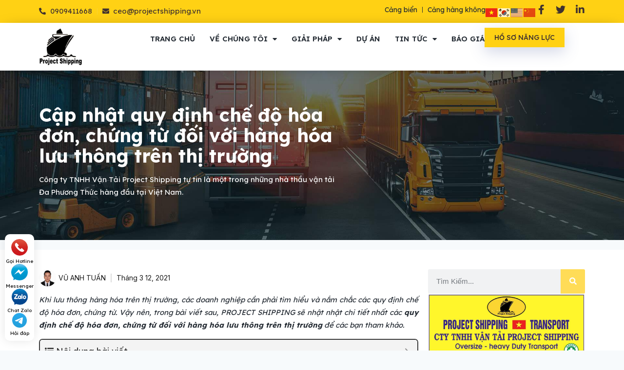

--- FILE ---
content_type: text/html; charset=UTF-8
request_url: https://projectshipping.vn/quy-dinh-che-do-hoa-don-chung-tu-doi-voi-van-chuyen-hang-hoa/
body_size: 38565
content:
<!doctype html>
<html lang="vi" prefix="og: https://ogp.me/ns#" class="no-js" itemtype="https://schema.org/Blog" itemscope>
<head>
	<meta charset="UTF-8">
	<meta name="viewport" content="width=device-width, initial-scale=1, minimum-scale=1">
	
<!-- Tối ưu hóa công cụ tìm kiếm bởi Rank Math - https://rankmath.com/ -->
<title>Quy định chế độ hoá đơn, chứng từ đối với vận chuyển hàng hoá</title>
<meta name="description" content="PROJECT SHIPPING sẽ nhật nhật chi tiết nhất các quy định chế độ hóa đơn, chứng từ đối với hàng hóa lưu thông trên thị trường để các bạn tham khảo."/>
<meta name="robots" content="follow, index, max-snippet:-1, max-video-preview:-1, max-image-preview:large"/>
<link rel="canonical" href="https://projectshipping.vn/quy-dinh-che-do-hoa-don-chung-tu-doi-voi-van-chuyen-hang-hoa/" />
<meta property="og:locale" content="vi_VN" />
<meta property="og:type" content="article" />
<meta property="og:title" content="Quy định chế độ hoá đơn, chứng từ đối với vận chuyển hàng hoá" />
<meta property="og:description" content="PROJECT SHIPPING sẽ nhật nhật chi tiết nhất các quy định chế độ hóa đơn, chứng từ đối với hàng hóa lưu thông trên thị trường để các bạn tham khảo." />
<meta property="og:url" content="https://projectshipping.vn/quy-dinh-che-do-hoa-don-chung-tu-doi-voi-van-chuyen-hang-hoa/" />
<meta property="og:site_name" content="Project Shipping" />
<meta property="article:author" content="https://www.facebook.com/anhtuan.vu.5059601" />
<meta property="article:tag" content="quy định chế độ hóa đơn" />
<meta property="article:section" content="Kiến thức chuyên ngành" />
<meta property="og:updated_time" content="2023-09-13T15:14:36+07:00" />
<meta property="og:image" content="https://projectshipping.vn/wp-content/uploads/2021/03/quy-dinh-che-do-hoa-don-chung-tu-doi-voi-hang-hoa-luu-thong-tren-thi-truong-2.png" />
<meta property="og:image:secure_url" content="https://projectshipping.vn/wp-content/uploads/2021/03/quy-dinh-che-do-hoa-don-chung-tu-doi-voi-hang-hoa-luu-thong-tren-thi-truong-2.png" />
<meta property="og:image:width" content="600" />
<meta property="og:image:height" content="276" />
<meta property="og:image:alt" content="quy định chế độ hóa đơn" />
<meta property="og:image:type" content="image/png" />
<meta property="article:published_time" content="2021-03-12T13:41:40+07:00" />
<meta property="article:modified_time" content="2023-09-13T15:14:36+07:00" />
<meta name="twitter:card" content="summary_large_image" />
<meta name="twitter:title" content="Quy định chế độ hoá đơn, chứng từ đối với vận chuyển hàng hoá" />
<meta name="twitter:description" content="PROJECT SHIPPING sẽ nhật nhật chi tiết nhất các quy định chế độ hóa đơn, chứng từ đối với hàng hóa lưu thông trên thị trường để các bạn tham khảo." />
<meta name="twitter:image" content="https://projectshipping.vn/wp-content/uploads/2021/03/quy-dinh-che-do-hoa-don-chung-tu-doi-voi-hang-hoa-luu-thong-tren-thi-truong-2.png" />
<meta name="twitter:label1" content="Được viết bởi" />
<meta name="twitter:data1" content="VŨ ANH TUẤN" />
<meta name="twitter:label2" content="Thời gian để đọc" />
<meta name="twitter:data2" content="4 phút" />
<script type="application/ld+json" class="rank-math-schema">{"@context":"https://schema.org","@graph":[{"@type":"Organization","@id":"https://projectshipping.vn/#organization","name":"Project Shipping","logo":{"@type":"ImageObject","@id":"https://projectshipping.vn/#logo","url":"https://projectshipping.vn/wp-content/uploads/2023/09/8109439b-b273-401c-84ea-43c49df49cc7.jpg","contentUrl":"https://projectshipping.vn/wp-content/uploads/2023/09/8109439b-b273-401c-84ea-43c49df49cc7.jpg","caption":"Project Shipping","inLanguage":"vi","width":"952","height":"828"}},{"@type":"WebSite","@id":"https://projectshipping.vn/#website","url":"https://projectshipping.vn","name":"Project Shipping","publisher":{"@id":"https://projectshipping.vn/#organization"},"inLanguage":"vi"},{"@type":"ImageObject","@id":"https://projectshipping.vn/wp-content/uploads/2021/03/quy-dinh-che-do-hoa-don-chung-tu-doi-voi-hang-hoa-luu-thong-tren-thi-truong-2.png","url":"https://projectshipping.vn/wp-content/uploads/2021/03/quy-dinh-che-do-hoa-don-chung-tu-doi-voi-hang-hoa-luu-thong-tren-thi-truong-2.png","width":"600","height":"276","inLanguage":"vi"},{"@type":"BreadcrumbList","@id":"https://projectshipping.vn/quy-dinh-che-do-hoa-don-chung-tu-doi-voi-van-chuyen-hang-hoa/#breadcrumb","itemListElement":[{"@type":"ListItem","position":"1","item":{"@id":"https://projectshipping.vn","name":"Trang ch\u1ee7"}},{"@type":"ListItem","position":"2","item":{"@id":"https://projectshipping.vn/kien-thuc-chuyen-nganh/","name":"Ki\u1ebfn th\u1ee9c chuy\u00ean ng\u00e0nh"}},{"@type":"ListItem","position":"3","item":{"@id":"https://projectshipping.vn/quy-dinh-che-do-hoa-don-chung-tu-doi-voi-van-chuyen-hang-hoa/","name":"C\u1eadp nh\u1eadt quy \u0111\u1ecbnh ch\u1ebf \u0111\u1ed9 h\u00f3a \u0111\u01a1n, ch\u1ee9ng t\u1eeb \u0111\u1ed1i v\u1edbi h\u00e0ng h\u00f3a l\u01b0u th\u00f4ng tr\u00ean th\u1ecb tr\u01b0\u1eddng"}}]},{"@type":"WebPage","@id":"https://projectshipping.vn/quy-dinh-che-do-hoa-don-chung-tu-doi-voi-van-chuyen-hang-hoa/#webpage","url":"https://projectshipping.vn/quy-dinh-che-do-hoa-don-chung-tu-doi-voi-van-chuyen-hang-hoa/","name":"Quy \u0111\u1ecbnh ch\u1ebf \u0111\u1ed9 ho\u00e1 \u0111\u01a1n, ch\u1ee9ng t\u1eeb \u0111\u1ed1i v\u1edbi v\u1eadn chuy\u1ec3n h\u00e0ng ho\u00e1","datePublished":"2021-03-12T13:41:40+07:00","dateModified":"2023-09-13T15:14:36+07:00","isPartOf":{"@id":"https://projectshipping.vn/#website"},"primaryImageOfPage":{"@id":"https://projectshipping.vn/wp-content/uploads/2021/03/quy-dinh-che-do-hoa-don-chung-tu-doi-voi-hang-hoa-luu-thong-tren-thi-truong-2.png"},"inLanguage":"vi","breadcrumb":{"@id":"https://projectshipping.vn/quy-dinh-che-do-hoa-don-chung-tu-doi-voi-van-chuyen-hang-hoa/#breadcrumb"}},{"@type":"Person","@id":"https://projectshipping.vn/author/vutuan/","name":"V\u0168 ANH TU\u1ea4N","url":"https://projectshipping.vn/author/vutuan/","image":{"@type":"ImageObject","@id":"https://secure.gravatar.com/avatar/8fdea429fe0a905c7ff053c0d37fd7853c96dd8d3da9c4add74642dd89722c88?s=96&amp;d=mm&amp;r=g","url":"https://secure.gravatar.com/avatar/8fdea429fe0a905c7ff053c0d37fd7853c96dd8d3da9c4add74642dd89722c88?s=96&amp;d=mm&amp;r=g","caption":"V\u0168 ANH TU\u1ea4N","inLanguage":"vi"},"sameAs":["https://projectshipping.vn/","https://www.facebook.com/anhtuan.vu.5059601"],"worksFor":{"@id":"https://projectshipping.vn/#organization"}},{"@type":"BlogPosting","headline":"Quy \u0111\u1ecbnh ch\u1ebf \u0111\u1ed9 ho\u00e1 \u0111\u01a1n, ch\u1ee9ng t\u1eeb \u0111\u1ed1i v\u1edbi v\u1eadn chuy\u1ec3n h\u00e0ng ho\u00e1","keywords":"quy \u0111\u1ecbnh ch\u1ebf \u0111\u1ed9 h\u00f3a \u0111\u01a1n, ch\u1ee9ng t\u1eeb \u0111\u1ed1i v\u1edbi h\u00e0ng h\u00f3a l\u01b0u th\u00f4ng tr\u00ean th\u1ecb tr\u01b0\u1eddng","datePublished":"2021-03-12T13:41:40+07:00","dateModified":"2023-09-13T15:14:36+07:00","articleSection":"Ki\u1ebfn th\u1ee9c chuy\u00ean ng\u00e0nh","author":{"@id":"https://projectshipping.vn/author/vutuan/","name":"V\u0168 ANH TU\u1ea4N"},"publisher":{"@id":"https://projectshipping.vn/#organization"},"description":"PROJECT SHIPPING s\u1ebd nh\u1eadt nh\u1eadt chi ti\u1ebft nh\u1ea5t c\u00e1c quy \u0111\u1ecbnh ch\u1ebf \u0111\u1ed9 h\u00f3a \u0111\u01a1n, ch\u1ee9ng t\u1eeb \u0111\u1ed1i v\u1edbi h\u00e0ng h\u00f3a l\u01b0u th\u00f4ng tr\u00ean th\u1ecb tr\u01b0\u1eddng \u0111\u1ec3 c\u00e1c b\u1ea1n tham kh\u1ea3o.","about":[],"mentions":[],"name":"Quy \u0111\u1ecbnh ch\u1ebf \u0111\u1ed9 ho\u00e1 \u0111\u01a1n, ch\u1ee9ng t\u1eeb \u0111\u1ed1i v\u1edbi v\u1eadn chuy\u1ec3n h\u00e0ng ho\u00e1","@id":"https://projectshipping.vn/quy-dinh-che-do-hoa-don-chung-tu-doi-voi-van-chuyen-hang-hoa/#richSnippet","isPartOf":{"@id":"https://projectshipping.vn/quy-dinh-che-do-hoa-don-chung-tu-doi-voi-van-chuyen-hang-hoa/#webpage"},"image":{"@id":"https://projectshipping.vn/wp-content/uploads/2021/03/quy-dinh-che-do-hoa-don-chung-tu-doi-voi-hang-hoa-luu-thong-tren-thi-truong-2.png"},"inLanguage":"vi","mainEntityOfPage":{"@id":"https://projectshipping.vn/quy-dinh-che-do-hoa-don-chung-tu-doi-voi-van-chuyen-hang-hoa/#webpage"}}]}</script>
<!-- /Plugin SEO WordPress Rank Math -->

<link rel="alternate" type="application/rss+xml" title="Dòng thông tin Project Shipping &raquo;" href="https://projectshipping.vn/feed/" />
<link rel="alternate" type="application/rss+xml" title="Project Shipping &raquo; Dòng bình luận" href="https://projectshipping.vn/comments/feed/" />
			<script>document.documentElement.classList.remove( 'no-js' );</script>
			<link rel="alternate" type="application/rss+xml" title="Project Shipping &raquo; Cập nhật quy định chế độ hóa đơn, chứng từ đối với hàng hóa lưu thông trên thị trường Dòng bình luận" href="https://projectshipping.vn/quy-dinh-che-do-hoa-don-chung-tu-doi-voi-van-chuyen-hang-hoa/feed/" />
<link rel="alternate" title="oNhúng (JSON)" type="application/json+oembed" href="https://projectshipping.vn/wp-json/oembed/1.0/embed?url=https%3A%2F%2Fprojectshipping.vn%2Fquy-dinh-che-do-hoa-don-chung-tu-doi-voi-van-chuyen-hang-hoa%2F" />
<link rel="alternate" title="oNhúng (XML)" type="text/xml+oembed" href="https://projectshipping.vn/wp-json/oembed/1.0/embed?url=https%3A%2F%2Fprojectshipping.vn%2Fquy-dinh-che-do-hoa-don-chung-tu-doi-voi-van-chuyen-hang-hoa%2F&#038;format=xml" />
<style id='wp-img-auto-sizes-contain-inline-css'>
img:is([sizes=auto i],[sizes^="auto," i]){contain-intrinsic-size:3000px 1500px}
/*# sourceURL=wp-img-auto-sizes-contain-inline-css */
</style>
<style id='wp-emoji-styles-inline-css'>

	img.wp-smiley, img.emoji {
		display: inline !important;
		border: none !important;
		box-shadow: none !important;
		height: 1em !important;
		width: 1em !important;
		margin: 0 0.07em !important;
		vertical-align: -0.1em !important;
		background: none !important;
		padding: 0 !important;
	}
/*# sourceURL=wp-emoji-styles-inline-css */
</style>
<link rel='stylesheet' id='wp-block-library-css' href='https://projectshipping.vn/wp-includes/css/dist/block-library/style.min.css?ver=6.9' media='all' />
<style id='global-styles-inline-css'>
:root{--wp--preset--aspect-ratio--square: 1;--wp--preset--aspect-ratio--4-3: 4/3;--wp--preset--aspect-ratio--3-4: 3/4;--wp--preset--aspect-ratio--3-2: 3/2;--wp--preset--aspect-ratio--2-3: 2/3;--wp--preset--aspect-ratio--16-9: 16/9;--wp--preset--aspect-ratio--9-16: 9/16;--wp--preset--color--black: #000000;--wp--preset--color--cyan-bluish-gray: #abb8c3;--wp--preset--color--white: #ffffff;--wp--preset--color--pale-pink: #f78da7;--wp--preset--color--vivid-red: #cf2e2e;--wp--preset--color--luminous-vivid-orange: #ff6900;--wp--preset--color--luminous-vivid-amber: #fcb900;--wp--preset--color--light-green-cyan: #7bdcb5;--wp--preset--color--vivid-green-cyan: #00d084;--wp--preset--color--pale-cyan-blue: #8ed1fc;--wp--preset--color--vivid-cyan-blue: #0693e3;--wp--preset--color--vivid-purple: #9b51e0;--wp--preset--color--theme-palette-1: #2B6CB0;--wp--preset--color--theme-palette-2: #215387;--wp--preset--color--theme-palette-3: #1A202C;--wp--preset--color--theme-palette-4: #2D3748;--wp--preset--color--theme-palette-5: #4A5568;--wp--preset--color--theme-palette-6: #718096;--wp--preset--color--theme-palette-7: #EDF2F7;--wp--preset--color--theme-palette-8: #F7FAFC;--wp--preset--color--theme-palette-9: #ffffff;--wp--preset--gradient--vivid-cyan-blue-to-vivid-purple: linear-gradient(135deg,rgb(6,147,227) 0%,rgb(155,81,224) 100%);--wp--preset--gradient--light-green-cyan-to-vivid-green-cyan: linear-gradient(135deg,rgb(122,220,180) 0%,rgb(0,208,130) 100%);--wp--preset--gradient--luminous-vivid-amber-to-luminous-vivid-orange: linear-gradient(135deg,rgb(252,185,0) 0%,rgb(255,105,0) 100%);--wp--preset--gradient--luminous-vivid-orange-to-vivid-red: linear-gradient(135deg,rgb(255,105,0) 0%,rgb(207,46,46) 100%);--wp--preset--gradient--very-light-gray-to-cyan-bluish-gray: linear-gradient(135deg,rgb(238,238,238) 0%,rgb(169,184,195) 100%);--wp--preset--gradient--cool-to-warm-spectrum: linear-gradient(135deg,rgb(74,234,220) 0%,rgb(151,120,209) 20%,rgb(207,42,186) 40%,rgb(238,44,130) 60%,rgb(251,105,98) 80%,rgb(254,248,76) 100%);--wp--preset--gradient--blush-light-purple: linear-gradient(135deg,rgb(255,206,236) 0%,rgb(152,150,240) 100%);--wp--preset--gradient--blush-bordeaux: linear-gradient(135deg,rgb(254,205,165) 0%,rgb(254,45,45) 50%,rgb(107,0,62) 100%);--wp--preset--gradient--luminous-dusk: linear-gradient(135deg,rgb(255,203,112) 0%,rgb(199,81,192) 50%,rgb(65,88,208) 100%);--wp--preset--gradient--pale-ocean: linear-gradient(135deg,rgb(255,245,203) 0%,rgb(182,227,212) 50%,rgb(51,167,181) 100%);--wp--preset--gradient--electric-grass: linear-gradient(135deg,rgb(202,248,128) 0%,rgb(113,206,126) 100%);--wp--preset--gradient--midnight: linear-gradient(135deg,rgb(2,3,129) 0%,rgb(40,116,252) 100%);--wp--preset--font-size--small: 14px;--wp--preset--font-size--medium: 24px;--wp--preset--font-size--large: 32px;--wp--preset--font-size--x-large: 42px;--wp--preset--font-size--larger: 40px;--wp--preset--spacing--20: 0.44rem;--wp--preset--spacing--30: 0.67rem;--wp--preset--spacing--40: 1rem;--wp--preset--spacing--50: 1.5rem;--wp--preset--spacing--60: 2.25rem;--wp--preset--spacing--70: 3.38rem;--wp--preset--spacing--80: 5.06rem;--wp--preset--shadow--natural: 6px 6px 9px rgba(0, 0, 0, 0.2);--wp--preset--shadow--deep: 12px 12px 50px rgba(0, 0, 0, 0.4);--wp--preset--shadow--sharp: 6px 6px 0px rgba(0, 0, 0, 0.2);--wp--preset--shadow--outlined: 6px 6px 0px -3px rgb(255, 255, 255), 6px 6px rgb(0, 0, 0);--wp--preset--shadow--crisp: 6px 6px 0px rgb(0, 0, 0);}:where(.is-layout-flex){gap: 0.5em;}:where(.is-layout-grid){gap: 0.5em;}body .is-layout-flex{display: flex;}.is-layout-flex{flex-wrap: wrap;align-items: center;}.is-layout-flex > :is(*, div){margin: 0;}body .is-layout-grid{display: grid;}.is-layout-grid > :is(*, div){margin: 0;}:where(.wp-block-columns.is-layout-flex){gap: 2em;}:where(.wp-block-columns.is-layout-grid){gap: 2em;}:where(.wp-block-post-template.is-layout-flex){gap: 1.25em;}:where(.wp-block-post-template.is-layout-grid){gap: 1.25em;}.has-black-color{color: var(--wp--preset--color--black) !important;}.has-cyan-bluish-gray-color{color: var(--wp--preset--color--cyan-bluish-gray) !important;}.has-white-color{color: var(--wp--preset--color--white) !important;}.has-pale-pink-color{color: var(--wp--preset--color--pale-pink) !important;}.has-vivid-red-color{color: var(--wp--preset--color--vivid-red) !important;}.has-luminous-vivid-orange-color{color: var(--wp--preset--color--luminous-vivid-orange) !important;}.has-luminous-vivid-amber-color{color: var(--wp--preset--color--luminous-vivid-amber) !important;}.has-light-green-cyan-color{color: var(--wp--preset--color--light-green-cyan) !important;}.has-vivid-green-cyan-color{color: var(--wp--preset--color--vivid-green-cyan) !important;}.has-pale-cyan-blue-color{color: var(--wp--preset--color--pale-cyan-blue) !important;}.has-vivid-cyan-blue-color{color: var(--wp--preset--color--vivid-cyan-blue) !important;}.has-vivid-purple-color{color: var(--wp--preset--color--vivid-purple) !important;}.has-black-background-color{background-color: var(--wp--preset--color--black) !important;}.has-cyan-bluish-gray-background-color{background-color: var(--wp--preset--color--cyan-bluish-gray) !important;}.has-white-background-color{background-color: var(--wp--preset--color--white) !important;}.has-pale-pink-background-color{background-color: var(--wp--preset--color--pale-pink) !important;}.has-vivid-red-background-color{background-color: var(--wp--preset--color--vivid-red) !important;}.has-luminous-vivid-orange-background-color{background-color: var(--wp--preset--color--luminous-vivid-orange) !important;}.has-luminous-vivid-amber-background-color{background-color: var(--wp--preset--color--luminous-vivid-amber) !important;}.has-light-green-cyan-background-color{background-color: var(--wp--preset--color--light-green-cyan) !important;}.has-vivid-green-cyan-background-color{background-color: var(--wp--preset--color--vivid-green-cyan) !important;}.has-pale-cyan-blue-background-color{background-color: var(--wp--preset--color--pale-cyan-blue) !important;}.has-vivid-cyan-blue-background-color{background-color: var(--wp--preset--color--vivid-cyan-blue) !important;}.has-vivid-purple-background-color{background-color: var(--wp--preset--color--vivid-purple) !important;}.has-black-border-color{border-color: var(--wp--preset--color--black) !important;}.has-cyan-bluish-gray-border-color{border-color: var(--wp--preset--color--cyan-bluish-gray) !important;}.has-white-border-color{border-color: var(--wp--preset--color--white) !important;}.has-pale-pink-border-color{border-color: var(--wp--preset--color--pale-pink) !important;}.has-vivid-red-border-color{border-color: var(--wp--preset--color--vivid-red) !important;}.has-luminous-vivid-orange-border-color{border-color: var(--wp--preset--color--luminous-vivid-orange) !important;}.has-luminous-vivid-amber-border-color{border-color: var(--wp--preset--color--luminous-vivid-amber) !important;}.has-light-green-cyan-border-color{border-color: var(--wp--preset--color--light-green-cyan) !important;}.has-vivid-green-cyan-border-color{border-color: var(--wp--preset--color--vivid-green-cyan) !important;}.has-pale-cyan-blue-border-color{border-color: var(--wp--preset--color--pale-cyan-blue) !important;}.has-vivid-cyan-blue-border-color{border-color: var(--wp--preset--color--vivid-cyan-blue) !important;}.has-vivid-purple-border-color{border-color: var(--wp--preset--color--vivid-purple) !important;}.has-vivid-cyan-blue-to-vivid-purple-gradient-background{background: var(--wp--preset--gradient--vivid-cyan-blue-to-vivid-purple) !important;}.has-light-green-cyan-to-vivid-green-cyan-gradient-background{background: var(--wp--preset--gradient--light-green-cyan-to-vivid-green-cyan) !important;}.has-luminous-vivid-amber-to-luminous-vivid-orange-gradient-background{background: var(--wp--preset--gradient--luminous-vivid-amber-to-luminous-vivid-orange) !important;}.has-luminous-vivid-orange-to-vivid-red-gradient-background{background: var(--wp--preset--gradient--luminous-vivid-orange-to-vivid-red) !important;}.has-very-light-gray-to-cyan-bluish-gray-gradient-background{background: var(--wp--preset--gradient--very-light-gray-to-cyan-bluish-gray) !important;}.has-cool-to-warm-spectrum-gradient-background{background: var(--wp--preset--gradient--cool-to-warm-spectrum) !important;}.has-blush-light-purple-gradient-background{background: var(--wp--preset--gradient--blush-light-purple) !important;}.has-blush-bordeaux-gradient-background{background: var(--wp--preset--gradient--blush-bordeaux) !important;}.has-luminous-dusk-gradient-background{background: var(--wp--preset--gradient--luminous-dusk) !important;}.has-pale-ocean-gradient-background{background: var(--wp--preset--gradient--pale-ocean) !important;}.has-electric-grass-gradient-background{background: var(--wp--preset--gradient--electric-grass) !important;}.has-midnight-gradient-background{background: var(--wp--preset--gradient--midnight) !important;}.has-small-font-size{font-size: var(--wp--preset--font-size--small) !important;}.has-medium-font-size{font-size: var(--wp--preset--font-size--medium) !important;}.has-large-font-size{font-size: var(--wp--preset--font-size--large) !important;}.has-x-large-font-size{font-size: var(--wp--preset--font-size--x-large) !important;}
/*# sourceURL=global-styles-inline-css */
</style>

<style id='classic-theme-styles-inline-css'>
/*! This file is auto-generated */
.wp-block-button__link{color:#fff;background-color:#32373c;border-radius:9999px;box-shadow:none;text-decoration:none;padding:calc(.667em + 2px) calc(1.333em + 2px);font-size:1.125em}.wp-block-file__button{background:#32373c;color:#fff;text-decoration:none}
/*# sourceURL=/wp-includes/css/classic-themes.min.css */
</style>
<link rel='stylesheet' id='wpfc-css' href='https://projectshipping.vn/wp-content/plugins/gs-facebook-comments/public/css/wpfc-public.css?ver=1.7.5' media='all' />
<link rel='stylesheet' id='kk-star-ratings-css' href='https://projectshipping.vn/wp-content/plugins/kk-star-ratings/src/core/public/css/kk-star-ratings.min.css?ver=5.4.10.2' media='all' />
<link rel='stylesheet' id='bodhi-svgs-attachment-css' href='https://projectshipping.vn/wp-content/plugins/svg-support/css/svgs-attachment.css' media='all' />
<link rel='stylesheet' id='seaport-style-css' href='https://projectshipping.vn/wp-content/themes/kadence/seaport/css/style.css' media='all' />
<link rel='stylesheet' id='kadence-global-css' href='https://projectshipping.vn/wp-content/themes/kadence/assets/css/global.min.css?ver=1.1.40' media='all' />
<style id='kadence-global-inline-css'>
/* Kadence Base CSS */
:root{--global-palette1:#2B6CB0;--global-palette2:#215387;--global-palette3:#1A202C;--global-palette4:#2D3748;--global-palette5:#4A5568;--global-palette6:#718096;--global-palette7:#EDF2F7;--global-palette8:#F7FAFC;--global-palette9:#ffffff;--global-palette9rgb:255, 255, 255;--global-palette-highlight:var(--global-palette1);--global-palette-highlight-alt:var(--global-palette2);--global-palette-highlight-alt2:var(--global-palette9);--global-palette-btn-bg:var(--global-palette1);--global-palette-btn-bg-hover:var(--global-palette2);--global-palette-btn:var(--global-palette9);--global-palette-btn-hover:var(--global-palette9);--global-body-font-family:-apple-system,BlinkMacSystemFont,"Segoe UI",Roboto,Oxygen-Sans,Ubuntu,Cantarell,"Helvetica Neue",sans-serif, "Apple Color Emoji", "Segoe UI Emoji", "Segoe UI Symbol";--global-heading-font-family:inherit;--global-primary-nav-font-family:inherit;--global-fallback-font:sans-serif;--global-display-fallback-font:sans-serif;--global-content-width:1140px;--global-content-narrow-width:842px;--global-content-edge-padding:1.5rem;--global-content-boxed-padding:2rem;--global-calc-content-width:calc(1140px - var(--global-content-edge-padding) - var(--global-content-edge-padding) );--wp--style--global--content-size:var(--global-calc-content-width);}.wp-site-blocks{--global-vw:calc( 100vw - ( 0.5 * var(--scrollbar-offset)));}:root body.kadence-elementor-colors{--e-global-color-kadence1:var(--global-palette1);--e-global-color-kadence2:var(--global-palette2);--e-global-color-kadence3:var(--global-palette3);--e-global-color-kadence4:var(--global-palette4);--e-global-color-kadence5:var(--global-palette5);--e-global-color-kadence6:var(--global-palette6);--e-global-color-kadence7:var(--global-palette7);--e-global-color-kadence8:var(--global-palette8);--e-global-color-kadence9:var(--global-palette9);}:root .has-theme-palette-1-background-color{background-color:var(--global-palette1);}:root .has-theme-palette-1-color{color:var(--global-palette1);}:root .has-theme-palette-2-background-color{background-color:var(--global-palette2);}:root .has-theme-palette-2-color{color:var(--global-palette2);}:root .has-theme-palette-3-background-color{background-color:var(--global-palette3);}:root .has-theme-palette-3-color{color:var(--global-palette3);}:root .has-theme-palette-4-background-color{background-color:var(--global-palette4);}:root .has-theme-palette-4-color{color:var(--global-palette4);}:root .has-theme-palette-5-background-color{background-color:var(--global-palette5);}:root .has-theme-palette-5-color{color:var(--global-palette5);}:root .has-theme-palette-6-background-color{background-color:var(--global-palette6);}:root .has-theme-palette-6-color{color:var(--global-palette6);}:root .has-theme-palette-7-background-color{background-color:var(--global-palette7);}:root .has-theme-palette-7-color{color:var(--global-palette7);}:root .has-theme-palette-8-background-color{background-color:var(--global-palette8);}:root .has-theme-palette-8-color{color:var(--global-palette8);}:root .has-theme-palette-9-background-color{background-color:var(--global-palette9);}:root .has-theme-palette-9-color{color:var(--global-palette9);}:root .has-theme-palette1-background-color{background-color:var(--global-palette1);}:root .has-theme-palette1-color{color:var(--global-palette1);}:root .has-theme-palette2-background-color{background-color:var(--global-palette2);}:root .has-theme-palette2-color{color:var(--global-palette2);}:root .has-theme-palette3-background-color{background-color:var(--global-palette3);}:root .has-theme-palette3-color{color:var(--global-palette3);}:root .has-theme-palette4-background-color{background-color:var(--global-palette4);}:root .has-theme-palette4-color{color:var(--global-palette4);}:root .has-theme-palette5-background-color{background-color:var(--global-palette5);}:root .has-theme-palette5-color{color:var(--global-palette5);}:root .has-theme-palette6-background-color{background-color:var(--global-palette6);}:root .has-theme-palette6-color{color:var(--global-palette6);}:root .has-theme-palette7-background-color{background-color:var(--global-palette7);}:root .has-theme-palette7-color{color:var(--global-palette7);}:root .has-theme-palette8-background-color{background-color:var(--global-palette8);}:root .has-theme-palette8-color{color:var(--global-palette8);}:root .has-theme-palette9-background-color{background-color:var(--global-palette9);}:root .has-theme-palette9-color{color:var(--global-palette9);}body{background:var(--global-palette8);}body, input, select, optgroup, textarea{font-weight:400;font-size:17px;line-height:1.6;font-family:var(--global-body-font-family);color:var(--global-palette4);}.content-bg, body.content-style-unboxed .site{background:var(--global-palette9);}h1,h2,h3,h4,h5,h6{font-family:var(--global-heading-font-family);}h1{font-weight:700;font-size:32px;line-height:1.5;color:var(--global-palette3);}h2{font-weight:700;font-size:28px;line-height:1.5;color:var(--global-palette3);}h3{font-weight:700;font-size:24px;line-height:1.5;color:var(--global-palette3);}h4{font-weight:700;font-size:22px;line-height:1.5;color:var(--global-palette4);}h5{font-weight:700;font-size:20px;line-height:1.5;color:var(--global-palette4);}h6{font-weight:700;font-size:18px;line-height:1.5;color:var(--global-palette5);}.entry-hero .kadence-breadcrumbs{max-width:1140px;}.site-container, .site-header-row-layout-contained, .site-footer-row-layout-contained, .entry-hero-layout-contained, .comments-area, .alignfull > .wp-block-cover__inner-container, .alignwide > .wp-block-cover__inner-container{max-width:var(--global-content-width);}.content-width-narrow .content-container.site-container, .content-width-narrow .hero-container.site-container{max-width:var(--global-content-narrow-width);}@media all and (min-width: 1370px){.wp-site-blocks .content-container  .alignwide{margin-left:-115px;margin-right:-115px;width:unset;max-width:unset;}}@media all and (min-width: 1102px){.content-width-narrow .wp-site-blocks .content-container .alignwide{margin-left:-130px;margin-right:-130px;width:unset;max-width:unset;}}.content-style-boxed .wp-site-blocks .entry-content .alignwide{margin-left:calc( -1 * var( --global-content-boxed-padding ) );margin-right:calc( -1 * var( --global-content-boxed-padding ) );}.content-area{margin-top:5rem;margin-bottom:5rem;}@media all and (max-width: 1024px){.content-area{margin-top:3rem;margin-bottom:3rem;}}@media all and (max-width: 767px){.content-area{margin-top:2rem;margin-bottom:2rem;}}@media all and (max-width: 1024px){:root{--global-content-boxed-padding:2rem;}}@media all and (max-width: 767px){:root{--global-content-boxed-padding:1.5rem;}}.entry-content-wrap{padding:2rem;}@media all and (max-width: 1024px){.entry-content-wrap{padding:2rem;}}@media all and (max-width: 767px){.entry-content-wrap{padding:1.5rem;}}.entry.single-entry{box-shadow:0px 15px 15px -10px rgba(0,0,0,0.05);}.entry.loop-entry{box-shadow:0px 15px 15px -10px rgba(0,0,0,0.05);}.loop-entry .entry-content-wrap{padding:2rem;}@media all and (max-width: 1024px){.loop-entry .entry-content-wrap{padding:2rem;}}@media all and (max-width: 767px){.loop-entry .entry-content-wrap{padding:1.5rem;}}.primary-sidebar.widget-area .widget{margin-bottom:1.5em;color:var(--global-palette4);}.primary-sidebar.widget-area .widget-title{font-weight:700;font-size:20px;line-height:1.5;color:var(--global-palette3);}button, .button, .wp-block-button__link, input[type="button"], input[type="reset"], input[type="submit"], .fl-button, .elementor-button-wrapper .elementor-button{box-shadow:0px 0px 0px -7px rgba(0,0,0,0);}button:hover, button:focus, button:active, .button:hover, .button:focus, .button:active, .wp-block-button__link:hover, .wp-block-button__link:focus, .wp-block-button__link:active, input[type="button"]:hover, input[type="button"]:focus, input[type="button"]:active, input[type="reset"]:hover, input[type="reset"]:focus, input[type="reset"]:active, input[type="submit"]:hover, input[type="submit"]:focus, input[type="submit"]:active, .elementor-button-wrapper .elementor-button:hover, .elementor-button-wrapper .elementor-button:focus, .elementor-button-wrapper .elementor-button:active{box-shadow:0px 15px 25px -7px rgba(0,0,0,0.1);}@media all and (min-width: 1025px){.transparent-header .entry-hero .entry-hero-container-inner{padding-top:80px;}}@media all and (max-width: 1024px){.mobile-transparent-header .entry-hero .entry-hero-container-inner{padding-top:80px;}}@media all and (max-width: 767px){.mobile-transparent-header .entry-hero .entry-hero-container-inner{padding-top:80px;}}.site-middle-footer-inner-wrap{padding-top:30px;padding-bottom:30px;grid-column-gap:30px;grid-row-gap:30px;}.site-middle-footer-inner-wrap .widget{margin-bottom:30px;}.site-middle-footer-inner-wrap .site-footer-section:not(:last-child):after{right:calc(-30px / 2);}.site-top-footer-inner-wrap{padding-top:30px;padding-bottom:30px;grid-column-gap:30px;grid-row-gap:30px;}.site-top-footer-inner-wrap .widget{margin-bottom:30px;}.site-top-footer-inner-wrap .site-footer-section:not(:last-child):after{right:calc(-30px / 2);}.site-bottom-footer-inner-wrap{padding-top:30px;padding-bottom:30px;grid-column-gap:30px;}.site-bottom-footer-inner-wrap .widget{margin-bottom:30px;}.site-bottom-footer-inner-wrap .site-footer-section:not(:last-child):after{right:calc(-30px / 2);}.footer-social-wrap .footer-social-inner-wrap{font-size:1em;gap:0.3em;}.site-footer .site-footer-wrap .site-footer-section .footer-social-wrap .footer-social-inner-wrap .social-button{border:2px none transparent;border-radius:3px;}#colophon .footer-navigation .footer-menu-container > ul > li > a{padding-left:calc(1.2em / 2);padding-right:calc(1.2em / 2);padding-top:calc(0.6em / 2);padding-bottom:calc(0.6em / 2);color:var(--global-palette5);}#colophon .footer-navigation .footer-menu-container > ul li a:hover{color:var(--global-palette-highlight);}#colophon .footer-navigation .footer-menu-container > ul li.current-menu-item > a{color:var(--global-palette3);}.entry-hero.page-hero-section .entry-header{min-height:200px;}.entry-hero.post-hero-section .entry-header{min-height:200px;}
/* Kadence Header CSS */
@media all and (max-width: 1024px){.mobile-transparent-header #masthead{position:absolute;left:0px;right:0px;z-index:100;}.kadence-scrollbar-fixer.mobile-transparent-header #masthead{right:var(--scrollbar-offset,0);}.mobile-transparent-header #masthead, .mobile-transparent-header .site-top-header-wrap .site-header-row-container-inner, .mobile-transparent-header .site-main-header-wrap .site-header-row-container-inner, .mobile-transparent-header .site-bottom-header-wrap .site-header-row-container-inner{background:transparent;}.site-header-row-tablet-layout-fullwidth, .site-header-row-tablet-layout-standard{padding:0px;}}@media all and (min-width: 1025px){.transparent-header #masthead{position:absolute;left:0px;right:0px;z-index:100;}.transparent-header.kadence-scrollbar-fixer #masthead{right:var(--scrollbar-offset,0);}.transparent-header #masthead, .transparent-header .site-top-header-wrap .site-header-row-container-inner, .transparent-header .site-main-header-wrap .site-header-row-container-inner, .transparent-header .site-bottom-header-wrap .site-header-row-container-inner{background:transparent;}}.site-branding a.brand img{max-width:200px;}.site-branding a.brand img.svg-logo-image{width:200px;}.site-branding{padding:0px 0px 0px 0px;}.site-branding .site-title{font-weight:700;font-size:26px;line-height:1.2;color:var(--global-palette3);}#masthead, #masthead .kadence-sticky-header.item-is-fixed:not(.item-at-start):not(.site-header-row-container):not(.site-main-header-wrap), #masthead .kadence-sticky-header.item-is-fixed:not(.item-at-start) > .site-header-row-container-inner{background:#ffffff;}.site-main-header-inner-wrap{min-height:80px;}.site-top-header-inner-wrap{min-height:0px;}.site-bottom-header-inner-wrap{min-height:0px;}.header-navigation[class*="header-navigation-style-underline"] .header-menu-container.primary-menu-container>ul>li>a:after{width:calc( 100% - 1.2em);}.main-navigation .primary-menu-container > ul > li.menu-item > a{padding-left:calc(1.2em / 2);padding-right:calc(1.2em / 2);padding-top:0.6em;padding-bottom:0.6em;color:var(--global-palette5);}.main-navigation .primary-menu-container > ul > li.menu-item .dropdown-nav-special-toggle{right:calc(1.2em / 2);}.main-navigation .primary-menu-container > ul > li.menu-item > a:hover{color:var(--global-palette-highlight);}.main-navigation .primary-menu-container > ul > li.menu-item.current-menu-item > a{color:var(--global-palette3);}.header-navigation[class*="header-navigation-style-underline"] .header-menu-container.secondary-menu-container>ul>li>a:after{width:calc( 100% - 1.2em);}.secondary-navigation .secondary-menu-container > ul > li.menu-item > a{padding-left:calc(1.2em / 2);padding-right:calc(1.2em / 2);padding-top:0.6em;padding-bottom:0.6em;color:var(--global-palette5);}.secondary-navigation .primary-menu-container > ul > li.menu-item .dropdown-nav-special-toggle{right:calc(1.2em / 2);}.secondary-navigation .secondary-menu-container > ul > li.menu-item > a:hover{color:var(--global-palette-highlight);}.secondary-navigation .secondary-menu-container > ul > li.menu-item.current-menu-item > a{color:var(--global-palette3);}.header-navigation .header-menu-container ul ul.sub-menu, .header-navigation .header-menu-container ul ul.submenu{background:var(--global-palette3);box-shadow:0px 2px 13px 0px rgba(0,0,0,0.1);}.header-navigation .header-menu-container ul ul li.menu-item, .header-menu-container ul.menu > li.kadence-menu-mega-enabled > ul > li.menu-item > a{border-bottom:1px solid rgba(255,255,255,0.1);}.header-navigation .header-menu-container ul ul li.menu-item > a{width:200px;padding-top:1em;padding-bottom:1em;color:var(--global-palette8);font-size:12px;}.header-navigation .header-menu-container ul ul li.menu-item > a:hover{color:var(--global-palette9);background:var(--global-palette4);}.header-navigation .header-menu-container ul ul li.menu-item.current-menu-item > a{color:var(--global-palette9);background:var(--global-palette4);}.mobile-toggle-open-container .menu-toggle-open{color:var(--global-palette5);padding:0.4em 0.6em 0.4em 0.6em;font-size:14px;}.mobile-toggle-open-container .menu-toggle-open.menu-toggle-style-bordered{border:1px solid currentColor;}.mobile-toggle-open-container .menu-toggle-open .menu-toggle-icon{font-size:20px;}.mobile-toggle-open-container .menu-toggle-open:hover, .mobile-toggle-open-container .menu-toggle-open:focus{color:var(--global-palette-highlight);}.mobile-navigation ul li{font-size:14px;}.mobile-navigation ul li a{padding-top:1em;padding-bottom:1em;}.mobile-navigation ul li > a, .mobile-navigation ul li.menu-item-has-children > .drawer-nav-drop-wrap{color:var(--global-palette8);}.mobile-navigation ul li.current-menu-item > a, .mobile-navigation ul li.current-menu-item.menu-item-has-children > .drawer-nav-drop-wrap{color:var(--global-palette-highlight);}.mobile-navigation ul li.menu-item-has-children .drawer-nav-drop-wrap, .mobile-navigation ul li:not(.menu-item-has-children) a{border-bottom:1px solid rgba(255,255,255,0.1);}.mobile-navigation:not(.drawer-navigation-parent-toggle-true) ul li.menu-item-has-children .drawer-nav-drop-wrap button{border-left:1px solid rgba(255,255,255,0.1);}#mobile-drawer .drawer-header .drawer-toggle{padding:0.6em 0.15em 0.6em 0.15em;font-size:24px;}#main-header .header-button{border:2px none transparent;box-shadow:0px 0px 0px -7px rgba(0,0,0,0);}#main-header .header-button:hover{box-shadow:0px 15px 25px -7px rgba(0,0,0,0.1);}.header-social-wrap .header-social-inner-wrap{font-size:1em;gap:0.3em;}.header-social-wrap .header-social-inner-wrap .social-button{border:2px none transparent;border-radius:3px;}.header-mobile-social-wrap .header-mobile-social-inner-wrap{font-size:1em;gap:0.3em;}.header-mobile-social-wrap .header-mobile-social-inner-wrap .social-button{border:2px none transparent;border-radius:3px;}.search-toggle-open-container .search-toggle-open{color:var(--global-palette5);}.search-toggle-open-container .search-toggle-open.search-toggle-style-bordered{border:1px solid currentColor;}.search-toggle-open-container .search-toggle-open .search-toggle-icon{font-size:1em;}.search-toggle-open-container .search-toggle-open:hover, .search-toggle-open-container .search-toggle-open:focus{color:var(--global-palette-highlight);}#search-drawer .drawer-inner{background:rgba(9, 12, 16, 0.97);}.mobile-header-button-wrap .mobile-header-button-inner-wrap .mobile-header-button{border:2px none transparent;box-shadow:0px 0px 0px -7px rgba(0,0,0,0);}.mobile-header-button-wrap .mobile-header-button-inner-wrap .mobile-header-button:hover{box-shadow:0px 15px 25px -7px rgba(0,0,0,0.1);}
/*# sourceURL=kadence-global-inline-css */
</style>
<link rel='stylesheet' id='kadence-header-css' href='https://projectshipping.vn/wp-content/themes/kadence/assets/css/header.min.css?ver=1.1.40' media='all' />
<link rel='stylesheet' id='kadence-content-css' href='https://projectshipping.vn/wp-content/themes/kadence/assets/css/content.min.css?ver=1.1.40' media='all' />
<link rel='stylesheet' id='kadence-comments-css' href='https://projectshipping.vn/wp-content/themes/kadence/assets/css/comments.min.css?ver=1.1.40' media='all' />
<link rel='stylesheet' id='kadence-related-posts-css' href='https://projectshipping.vn/wp-content/themes/kadence/assets/css/related-posts.min.css?ver=1.1.40' media='all' />
<link rel='stylesheet' id='kad-splide-css' href='https://projectshipping.vn/wp-content/themes/kadence/assets/css/kadence-splide.min.css?ver=1.1.40' media='all' />
<link rel='stylesheet' id='kadence-footer-css' href='https://projectshipping.vn/wp-content/themes/kadence/assets/css/footer.min.css?ver=1.1.40' media='all' />
<link rel='stylesheet' id='elementor-frontend-css' href='https://projectshipping.vn/wp-content/plugins/elementor/assets/css/frontend.min.css?ver=3.25.4' media='all' />
<link rel='stylesheet' id='widget-icon-list-css' href='https://projectshipping.vn/wp-content/plugins/elementor/assets/css/widget-icon-list.min.css?ver=3.25.4' media='all' />
<link rel='stylesheet' id='widget-social-icons-css' href='https://projectshipping.vn/wp-content/plugins/elementor/assets/css/widget-social-icons.min.css?ver=3.25.4' media='all' />
<link rel='stylesheet' id='e-apple-webkit-css' href='https://projectshipping.vn/wp-content/plugins/elementor/assets/css/conditionals/apple-webkit.min.css?ver=3.25.4' media='all' />
<link rel='stylesheet' id='widget-image-css' href='https://projectshipping.vn/wp-content/plugins/elementor/assets/css/widget-image.min.css?ver=3.25.4' media='all' />
<link rel='stylesheet' id='widget-nav-menu-css' href='https://projectshipping.vn/wp-content/plugins/elementor-pro/assets/css/widget-nav-menu.min.css?ver=3.25.0' media='all' />
<link rel='stylesheet' id='widget-heading-css' href='https://projectshipping.vn/wp-content/plugins/elementor/assets/css/widget-heading.min.css?ver=3.25.4' media='all' />
<link rel='stylesheet' id='widget-social-css' href='https://projectshipping.vn/wp-content/plugins/elementor-pro/assets/css/widget-social.min.css?ver=3.25.0' media='all' />
<link rel='stylesheet' id='widget-text-editor-css' href='https://projectshipping.vn/wp-content/plugins/elementor/assets/css/widget-text-editor.min.css?ver=3.25.4' media='all' />
<link rel='stylesheet' id='widget-image-box-css' href='https://projectshipping.vn/wp-content/plugins/elementor/assets/css/widget-image-box.min.css?ver=3.25.4' media='all' />
<link rel='stylesheet' id='widget-post-info-css' href='https://projectshipping.vn/wp-content/plugins/elementor-pro/assets/css/widget-post-info.min.css?ver=3.25.0' media='all' />
<link rel='stylesheet' id='elementor-icons-shared-0-css' href='https://projectshipping.vn/wp-content/plugins/elementor/assets/lib/font-awesome/css/fontawesome.min.css?ver=5.15.3' media='all' />
<link rel='stylesheet' id='elementor-icons-fa-regular-css' href='https://projectshipping.vn/wp-content/plugins/elementor/assets/lib/font-awesome/css/regular.min.css?ver=5.15.3' media='all' />
<link rel='stylesheet' id='elementor-icons-fa-solid-css' href='https://projectshipping.vn/wp-content/plugins/elementor/assets/lib/font-awesome/css/solid.min.css?ver=5.15.3' media='all' />
<link rel='stylesheet' id='widget-share-buttons-css' href='https://projectshipping.vn/wp-content/plugins/elementor-pro/assets/css/widget-share-buttons.min.css?ver=3.25.0' media='all' />
<link rel='stylesheet' id='elementor-icons-fa-brands-css' href='https://projectshipping.vn/wp-content/plugins/elementor/assets/lib/font-awesome/css/brands.min.css?ver=5.15.3' media='all' />
<link rel='stylesheet' id='widget-form-css' href='https://projectshipping.vn/wp-content/plugins/elementor-pro/assets/css/widget-form.min.css?ver=3.25.0' media='all' />
<link rel='stylesheet' id='elementor-icons-css' href='https://projectshipping.vn/wp-content/plugins/elementor/assets/lib/eicons/css/elementor-icons.min.css?ver=5.31.0' media='all' />
<link rel='stylesheet' id='swiper-css' href='https://projectshipping.vn/wp-content/plugins/elementor/assets/lib/swiper/v8/css/swiper.min.css?ver=8.4.5' media='all' />
<link rel='stylesheet' id='e-swiper-css' href='https://projectshipping.vn/wp-content/plugins/elementor/assets/css/conditionals/e-swiper.min.css?ver=3.25.4' media='all' />
<link rel='stylesheet' id='elementor-post-12-css' href='https://projectshipping.vn/wp-content/uploads/elementor/css/post-12.css?ver=1731317452' media='all' />
<link rel='stylesheet' id='elementor-post-58-css' href='https://projectshipping.vn/wp-content/uploads/elementor/css/post-58.css?ver=1731317453' media='all' />
<link rel='stylesheet' id='elementor-post-55-css' href='https://projectshipping.vn/wp-content/uploads/elementor/css/post-55.css?ver=1761197218' media='all' />
<link rel='stylesheet' id='elementor-post-9571-css' href='https://projectshipping.vn/wp-content/uploads/elementor/css/post-9571.css?ver=1752637132' media='all' />
<link rel='stylesheet' id='elementor-post-10252-css' href='https://projectshipping.vn/wp-content/uploads/elementor/css/post-10252.css?ver=1731317453' media='all' />
<style id='wp-block-paragraph-inline-css'>
.is-small-text{font-size:.875em}.is-regular-text{font-size:1em}.is-large-text{font-size:2.25em}.is-larger-text{font-size:3em}.has-drop-cap:not(:focus):first-letter{float:left;font-size:8.4em;font-style:normal;font-weight:100;line-height:.68;margin:.05em .1em 0 0;text-transform:uppercase}body.rtl .has-drop-cap:not(:focus):first-letter{float:none;margin-left:.1em}p.has-drop-cap.has-background{overflow:hidden}:root :where(p.has-background){padding:1.25em 2.375em}:where(p.has-text-color:not(.has-link-color)) a{color:inherit}p.has-text-align-left[style*="writing-mode:vertical-lr"],p.has-text-align-right[style*="writing-mode:vertical-rl"]{rotate:180deg}
/*# sourceURL=https://projectshipping.vn/wp-includes/blocks/paragraph/style.min.css */
</style>
<style id='wp-block-heading-inline-css'>
h1:where(.wp-block-heading).has-background,h2:where(.wp-block-heading).has-background,h3:where(.wp-block-heading).has-background,h4:where(.wp-block-heading).has-background,h5:where(.wp-block-heading).has-background,h6:where(.wp-block-heading).has-background{padding:1.25em 2.375em}h1.has-text-align-left[style*=writing-mode]:where([style*=vertical-lr]),h1.has-text-align-right[style*=writing-mode]:where([style*=vertical-rl]),h2.has-text-align-left[style*=writing-mode]:where([style*=vertical-lr]),h2.has-text-align-right[style*=writing-mode]:where([style*=vertical-rl]),h3.has-text-align-left[style*=writing-mode]:where([style*=vertical-lr]),h3.has-text-align-right[style*=writing-mode]:where([style*=vertical-rl]),h4.has-text-align-left[style*=writing-mode]:where([style*=vertical-lr]),h4.has-text-align-right[style*=writing-mode]:where([style*=vertical-rl]),h5.has-text-align-left[style*=writing-mode]:where([style*=vertical-lr]),h5.has-text-align-right[style*=writing-mode]:where([style*=vertical-rl]),h6.has-text-align-left[style*=writing-mode]:where([style*=vertical-lr]),h6.has-text-align-right[style*=writing-mode]:where([style*=vertical-rl]){rotate:180deg}
/*# sourceURL=https://projectshipping.vn/wp-includes/blocks/heading/style.min.css */
</style>
<style id='wp-block-list-inline-css'>
ol,ul{box-sizing:border-box}:root :where(.wp-block-list.has-background){padding:1.25em 2.375em}
/*# sourceURL=https://projectshipping.vn/wp-includes/blocks/list/style.min.css */
</style>
<style id='wp-block-image-inline-css'>
.wp-block-image>a,.wp-block-image>figure>a{display:inline-block}.wp-block-image img{box-sizing:border-box;height:auto;max-width:100%;vertical-align:bottom}@media not (prefers-reduced-motion){.wp-block-image img.hide{visibility:hidden}.wp-block-image img.show{animation:show-content-image .4s}}.wp-block-image[style*=border-radius] img,.wp-block-image[style*=border-radius]>a{border-radius:inherit}.wp-block-image.has-custom-border img{box-sizing:border-box}.wp-block-image.aligncenter{text-align:center}.wp-block-image.alignfull>a,.wp-block-image.alignwide>a{width:100%}.wp-block-image.alignfull img,.wp-block-image.alignwide img{height:auto;width:100%}.wp-block-image .aligncenter,.wp-block-image .alignleft,.wp-block-image .alignright,.wp-block-image.aligncenter,.wp-block-image.alignleft,.wp-block-image.alignright{display:table}.wp-block-image .aligncenter>figcaption,.wp-block-image .alignleft>figcaption,.wp-block-image .alignright>figcaption,.wp-block-image.aligncenter>figcaption,.wp-block-image.alignleft>figcaption,.wp-block-image.alignright>figcaption{caption-side:bottom;display:table-caption}.wp-block-image .alignleft{float:left;margin:.5em 1em .5em 0}.wp-block-image .alignright{float:right;margin:.5em 0 .5em 1em}.wp-block-image .aligncenter{margin-left:auto;margin-right:auto}.wp-block-image :where(figcaption){margin-bottom:1em;margin-top:.5em}.wp-block-image.is-style-circle-mask img{border-radius:9999px}@supports ((-webkit-mask-image:none) or (mask-image:none)) or (-webkit-mask-image:none){.wp-block-image.is-style-circle-mask img{border-radius:0;-webkit-mask-image:url('data:image/svg+xml;utf8,<svg viewBox="0 0 100 100" xmlns="http://www.w3.org/2000/svg"><circle cx="50" cy="50" r="50"/></svg>');mask-image:url('data:image/svg+xml;utf8,<svg viewBox="0 0 100 100" xmlns="http://www.w3.org/2000/svg"><circle cx="50" cy="50" r="50"/></svg>');mask-mode:alpha;-webkit-mask-position:center;mask-position:center;-webkit-mask-repeat:no-repeat;mask-repeat:no-repeat;-webkit-mask-size:contain;mask-size:contain}}:root :where(.wp-block-image.is-style-rounded img,.wp-block-image .is-style-rounded img){border-radius:9999px}.wp-block-image figure{margin:0}.wp-lightbox-container{display:flex;flex-direction:column;position:relative}.wp-lightbox-container img{cursor:zoom-in}.wp-lightbox-container img:hover+button{opacity:1}.wp-lightbox-container button{align-items:center;backdrop-filter:blur(16px) saturate(180%);background-color:#5a5a5a40;border:none;border-radius:4px;cursor:zoom-in;display:flex;height:20px;justify-content:center;opacity:0;padding:0;position:absolute;right:16px;text-align:center;top:16px;width:20px;z-index:100}@media not (prefers-reduced-motion){.wp-lightbox-container button{transition:opacity .2s ease}}.wp-lightbox-container button:focus-visible{outline:3px auto #5a5a5a40;outline:3px auto -webkit-focus-ring-color;outline-offset:3px}.wp-lightbox-container button:hover{cursor:pointer;opacity:1}.wp-lightbox-container button:focus{opacity:1}.wp-lightbox-container button:focus,.wp-lightbox-container button:hover,.wp-lightbox-container button:not(:hover):not(:active):not(.has-background){background-color:#5a5a5a40;border:none}.wp-lightbox-overlay{box-sizing:border-box;cursor:zoom-out;height:100vh;left:0;overflow:hidden;position:fixed;top:0;visibility:hidden;width:100%;z-index:100000}.wp-lightbox-overlay .close-button{align-items:center;cursor:pointer;display:flex;justify-content:center;min-height:40px;min-width:40px;padding:0;position:absolute;right:calc(env(safe-area-inset-right) + 16px);top:calc(env(safe-area-inset-top) + 16px);z-index:5000000}.wp-lightbox-overlay .close-button:focus,.wp-lightbox-overlay .close-button:hover,.wp-lightbox-overlay .close-button:not(:hover):not(:active):not(.has-background){background:none;border:none}.wp-lightbox-overlay .lightbox-image-container{height:var(--wp--lightbox-container-height);left:50%;overflow:hidden;position:absolute;top:50%;transform:translate(-50%,-50%);transform-origin:top left;width:var(--wp--lightbox-container-width);z-index:9999999999}.wp-lightbox-overlay .wp-block-image{align-items:center;box-sizing:border-box;display:flex;height:100%;justify-content:center;margin:0;position:relative;transform-origin:0 0;width:100%;z-index:3000000}.wp-lightbox-overlay .wp-block-image img{height:var(--wp--lightbox-image-height);min-height:var(--wp--lightbox-image-height);min-width:var(--wp--lightbox-image-width);width:var(--wp--lightbox-image-width)}.wp-lightbox-overlay .wp-block-image figcaption{display:none}.wp-lightbox-overlay button{background:none;border:none}.wp-lightbox-overlay .scrim{background-color:#fff;height:100%;opacity:.9;position:absolute;width:100%;z-index:2000000}.wp-lightbox-overlay.active{visibility:visible}@media not (prefers-reduced-motion){.wp-lightbox-overlay.active{animation:turn-on-visibility .25s both}.wp-lightbox-overlay.active img{animation:turn-on-visibility .35s both}.wp-lightbox-overlay.show-closing-animation:not(.active){animation:turn-off-visibility .35s both}.wp-lightbox-overlay.show-closing-animation:not(.active) img{animation:turn-off-visibility .25s both}.wp-lightbox-overlay.zoom.active{animation:none;opacity:1;visibility:visible}.wp-lightbox-overlay.zoom.active .lightbox-image-container{animation:lightbox-zoom-in .4s}.wp-lightbox-overlay.zoom.active .lightbox-image-container img{animation:none}.wp-lightbox-overlay.zoom.active .scrim{animation:turn-on-visibility .4s forwards}.wp-lightbox-overlay.zoom.show-closing-animation:not(.active){animation:none}.wp-lightbox-overlay.zoom.show-closing-animation:not(.active) .lightbox-image-container{animation:lightbox-zoom-out .4s}.wp-lightbox-overlay.zoom.show-closing-animation:not(.active) .lightbox-image-container img{animation:none}.wp-lightbox-overlay.zoom.show-closing-animation:not(.active) .scrim{animation:turn-off-visibility .4s forwards}}@keyframes show-content-image{0%{visibility:hidden}99%{visibility:hidden}to{visibility:visible}}@keyframes turn-on-visibility{0%{opacity:0}to{opacity:1}}@keyframes turn-off-visibility{0%{opacity:1;visibility:visible}99%{opacity:0;visibility:visible}to{opacity:0;visibility:hidden}}@keyframes lightbox-zoom-in{0%{transform:translate(calc((-100vw + var(--wp--lightbox-scrollbar-width))/2 + var(--wp--lightbox-initial-left-position)),calc(-50vh + var(--wp--lightbox-initial-top-position))) scale(var(--wp--lightbox-scale))}to{transform:translate(-50%,-50%) scale(1)}}@keyframes lightbox-zoom-out{0%{transform:translate(-50%,-50%) scale(1);visibility:visible}99%{visibility:visible}to{transform:translate(calc((-100vw + var(--wp--lightbox-scrollbar-width))/2 + var(--wp--lightbox-initial-left-position)),calc(-50vh + var(--wp--lightbox-initial-top-position))) scale(var(--wp--lightbox-scale));visibility:hidden}}
/*# sourceURL=https://projectshipping.vn/wp-includes/blocks/image/style.min.css */
</style>
<link rel='stylesheet' id='fixedtoc-style-css' href='https://projectshipping.vn/wp-content/plugins/fixed-toc/frontend/assets/css/ftoc.min.css?ver=3.1.28' media='all' />
<style id='fixedtoc-style-inline-css'>
.ftwp-in-post#ftwp-container-outer { height: auto; } #ftwp-container.ftwp-wrap #ftwp-contents { width: 300px; height: 600px; } .ftwp-in-post#ftwp-container-outer #ftwp-contents { height: auto; } .ftwp-in-post#ftwp-container-outer.ftwp-float-none #ftwp-contents { width: auto; } #ftwp-container.ftwp-wrap #ftwp-trigger { width: 50px; height: 50px; font-size: 30px; } #ftwp-container #ftwp-trigger.ftwp-border-medium { font-size: 29px; } #ftwp-container.ftwp-wrap #ftwp-header { font-size: 18px; font-family: inherit; } #ftwp-container.ftwp-wrap #ftwp-header-title { font-weight: normal; } #ftwp-container.ftwp-wrap #ftwp-list { font-size: 14px; font-family: inherit; } #ftwp-container #ftwp-list.ftwp-liststyle-decimal .ftwp-anchor::before { font-size: 14px; } #ftwp-container #ftwp-list.ftwp-strong-first>.ftwp-item>.ftwp-anchor .ftwp-text { font-size: 15.4px; } #ftwp-container #ftwp-list.ftwp-strong-first.ftwp-liststyle-decimal>.ftwp-item>.ftwp-anchor::before { font-size: 15.4px; } #ftwp-container.ftwp-wrap #ftwp-trigger { color: #333; background: rgba(243,243,243,0.95); } #ftwp-container.ftwp-wrap #ftwp-trigger { border-color: rgba(51,51,51,0.95); } #ftwp-container.ftwp-wrap #ftwp-contents { border-color: rgba(51,51,51,0.95); } #ftwp-container.ftwp-wrap #ftwp-header { color: #333; background: rgba(243,243,243,0.95); } #ftwp-container.ftwp-wrap #ftwp-contents:hover #ftwp-header { background: #f3f3f3; } #ftwp-container.ftwp-wrap #ftwp-list { color: #333; background: rgba(243,243,243,0.95); } #ftwp-container.ftwp-wrap #ftwp-contents:hover #ftwp-list { background: #f3f3f3; } #ftwp-container.ftwp-wrap #ftwp-list .ftwp-anchor:hover { color: #00A368; } #ftwp-container.ftwp-wrap #ftwp-list .ftwp-anchor:focus, #ftwp-container.ftwp-wrap #ftwp-list .ftwp-active, #ftwp-container.ftwp-wrap #ftwp-list .ftwp-active:hover { color: #fff; } #ftwp-container.ftwp-wrap #ftwp-list .ftwp-text::before { background: rgba(221,51,51,0.95); } .ftwp-heading-target::before { background: rgba(221,51,51,0.95); }
/*# sourceURL=fixedtoc-style-inline-css */
</style>
<link rel='stylesheet' id='google-fonts-1-css' href='https://fonts.googleapis.com/css?family=Lexend%3A100%2C100italic%2C200%2C200italic%2C300%2C300italic%2C400%2C400italic%2C500%2C500italic%2C600%2C600italic%2C700%2C700italic%2C800%2C800italic%2C900%2C900italic%7CInter%3A100%2C100italic%2C200%2C200italic%2C300%2C300italic%2C400%2C400italic%2C500%2C500italic%2C600%2C600italic%2C700%2C700italic%2C800%2C800italic%2C900%2C900italic&#038;display=auto&#038;subset=vietnamese&#038;ver=6.9' media='all' />
<link rel="preconnect" href="https://fonts.gstatic.com/" crossorigin><script src="https://projectshipping.vn/wp-content/plugins/svg-support/vendor/DOMPurify/DOMPurify.min.js?ver=2.5.8" id="bodhi-dompurify-library-js"></script>
<script src="https://projectshipping.vn/wp-includes/js/jquery/jquery.min.js?ver=3.7.1" id="jquery-core-js"></script>
<script src="https://projectshipping.vn/wp-includes/js/jquery/jquery-migrate.min.js?ver=3.4.1" id="jquery-migrate-js"></script>
<script src="https://projectshipping.vn/wp-content/plugins/gs-facebook-comments/public/js/wpfc-public.js?ver=1.7.5" id="wpfc-js"></script>
<script id="bodhi_svg_inline-js-extra">
var svgSettings = {"skipNested":""};
//# sourceURL=bodhi_svg_inline-js-extra
</script>
<script src="https://projectshipping.vn/wp-content/plugins/svg-support/js/min/svgs-inline-min.js" id="bodhi_svg_inline-js"></script>
<script id="bodhi_svg_inline-js-after">
cssTarget={"Bodhi":"img.style-svg","ForceInlineSVG":"style-svg"};ForceInlineSVGActive="false";frontSanitizationEnabled="on";
//# sourceURL=bodhi_svg_inline-js-after
</script>
<link rel="https://api.w.org/" href="https://projectshipping.vn/wp-json/" /><link rel="alternate" title="JSON" type="application/json" href="https://projectshipping.vn/wp-json/wp/v2/posts/6358" /><link rel="EditURI" type="application/rsd+xml" title="RSD" href="https://projectshipping.vn/xmlrpc.php?rsd" />
<meta name="generator" content="WordPress 6.9" />
<link rel='shortlink' href='https://projectshipping.vn/?p=6358' />
<!-- Google Tag Manager -->
<script>(function(w,d,s,l,i){w[l]=w[l]||[];w[l].push({'gtm.start':
new Date().getTime(),event:'gtm.js'});var f=d.getElementsByTagName(s)[0],
j=d.createElement(s),dl=l!='dataLayer'?'&l='+l:'';j.async=true;j.src=
'https://www.googletagmanager.com/gtm.js?id='+i+dl;f.parentNode.insertBefore(j,f);
})(window,document,'script','dataLayer','GTM-W8NX4ZC');</script>
<!-- End Google Tag Manager -->
<meta name='dmca-site-verification' content='dEFub3Mwbll2TGxHalU2ZHhQYnhuSXMxNzF4QnJrOTJGSTFRMTd1a01yST01' /><meta name="generator" content="Elementor 3.25.4; features: additional_custom_breakpoints, e_optimized_control_loading; settings: css_print_method-external, google_font-enabled, font_display-auto">
<meta name="google-site-verification" content="SR7Wr2NKaHgdsp2bOL8J2nCkn0ObynOeV8VwYvhysqM" />
<meta property="fb:app_id" content="2937354326564222" />			<style>
				.e-con.e-parent:nth-of-type(n+4):not(.e-lazyloaded):not(.e-no-lazyload),
				.e-con.e-parent:nth-of-type(n+4):not(.e-lazyloaded):not(.e-no-lazyload) * {
					background-image: none !important;
				}
				@media screen and (max-height: 1024px) {
					.e-con.e-parent:nth-of-type(n+3):not(.e-lazyloaded):not(.e-no-lazyload),
					.e-con.e-parent:nth-of-type(n+3):not(.e-lazyloaded):not(.e-no-lazyload) * {
						background-image: none !important;
					}
				}
				@media screen and (max-height: 640px) {
					.e-con.e-parent:nth-of-type(n+2):not(.e-lazyloaded):not(.e-no-lazyload),
					.e-con.e-parent:nth-of-type(n+2):not(.e-lazyloaded):not(.e-no-lazyload) * {
						background-image: none !important;
					}
				}
			</style>
			<link rel="icon" href="https://projectshipping.vn/wp-content/uploads/2023/10/cropped-Logo-Project-Shipping-512x512-1-32x32.jpg" sizes="32x32" />
<link rel="icon" href="https://projectshipping.vn/wp-content/uploads/2023/10/cropped-Logo-Project-Shipping-512x512-1-192x192.jpg" sizes="192x192" />
<link rel="apple-touch-icon" href="https://projectshipping.vn/wp-content/uploads/2023/10/cropped-Logo-Project-Shipping-512x512-1-180x180.jpg" />
<meta name="msapplication-TileImage" content="https://projectshipping.vn/wp-content/uploads/2023/10/cropped-Logo-Project-Shipping-512x512-1-270x270.jpg" />
<link rel='stylesheet' id='elementor-post-516-css' href='https://projectshipping.vn/wp-content/uploads/elementor/css/post-516.css?ver=1731317453' media='all' />
<link rel='stylesheet' id='elementor-post-20339-css' href='https://projectshipping.vn/wp-content/uploads/elementor/css/post-20339.css?ver=1731317479' media='all' />
<link rel='stylesheet' id='widget-search-form-css' href='https://projectshipping.vn/wp-content/plugins/elementor-pro/assets/css/widget-search-form.min.css?ver=3.25.0' media='all' />
<link rel='stylesheet' id='elementor-post-8799-css' href='https://projectshipping.vn/wp-content/uploads/elementor/css/post-8799.css?ver=1731317453' media='all' />
<link rel='stylesheet' id='e-sticky-css' href='https://projectshipping.vn/wp-content/plugins/elementor-pro/assets/css/modules/sticky.min.css?ver=3.25.0' media='all' />
<link rel='stylesheet' id='e-popup-css' href='https://projectshipping.vn/wp-content/plugins/elementor-pro/assets/css/conditionals/popup.min.css?ver=3.25.0' media='all' />
</head>

<body class="wp-singular post-template-default single single-post postid-6358 single-format-standard wp-custom-logo wp-embed-responsive wp-theme-kadence footer-on-bottom hide-focus-outline link-style-standard content-title-style-normal content-width-narrow content-style-boxed content-vertical-padding-show non-transparent-header mobile-non-transparent-header kadence-elementor-colors elementor-default elementor-kit-12 elementor-page-88 elementor-page-9571 has-ftoc">
<!-- Google Tag Manager (noscript) -->
<noscript><iframe src="https://www.googletagmanager.com/ns.html?id=GTM-W8NX4ZC"
height="0" width="0" style="display:none;visibility:hidden"></iframe></noscript>
<!-- End Google Tag Manager (noscript) --><div id="wrapper" class="site wp-site-blocks">
			<a class="skip-link screen-reader-text scroll-ignore" href="#main">Skip to content</a>
				<div data-elementor-type="header" data-elementor-id="58" class="elementor elementor-58 elementor-location-header" data-elementor-post-type="elementor_library">
			<div class="elementor-element elementor-element-dbd8053 elementor-hidden-mobile e-flex e-con-boxed e-con e-parent" data-id="dbd8053" data-element_type="container" data-settings="{&quot;background_background&quot;:&quot;classic&quot;}">
					<div class="e-con-inner">
		<div class="elementor-element elementor-element-7239131 e-con-full e-flex e-con e-child" data-id="7239131" data-element_type="container">
				<div class="elementor-element elementor-element-1502548 elementor-icon-list--layout-inline elementor-align-left elementor-list-item-link-full_width elementor-widget elementor-widget-icon-list" data-id="1502548" data-element_type="widget" data-widget_type="icon-list.default">
				<div class="elementor-widget-container">
					<ul class="elementor-icon-list-items elementor-inline-items">
							<li class="elementor-icon-list-item elementor-inline-item">
											<a href="tel:0909411668">

												<span class="elementor-icon-list-icon">
							<i aria-hidden="true" class="fas fa-phone-alt"></i>						</span>
										<span class="elementor-icon-list-text">0909411668</span>
											</a>
									</li>
								<li class="elementor-icon-list-item elementor-inline-item">
											<a href="mailto:ceo@projectshipping.vn">

												<span class="elementor-icon-list-icon">
							<i aria-hidden="true" class="fas fa-envelope"></i>						</span>
										<span class="elementor-icon-list-text">ceo@projectshipping.vn</span>
											</a>
									</li>
						</ul>
				</div>
				</div>
				</div>
		<div class="elementor-element elementor-element-2037b51 e-con-full e-flex e-con e-child" data-id="2037b51" data-element_type="container">
				<div class="elementor-element elementor-element-c2b14d5 e-grid-align-right elementor-shape-rounded elementor-grid-0 elementor-widget elementor-widget-social-icons" data-id="c2b14d5" data-element_type="widget" data-widget_type="social-icons.default">
				<div class="elementor-widget-container">
					<div class="elementor-social-icons-wrapper elementor-grid">
							<span class="elementor-grid-item">
					<a class="elementor-icon elementor-social-icon elementor-social-icon-facebook-f elementor-repeater-item-3b87c9f" href="https://www.facebook.com/projectshippingvn" target="_blank">
						<span class="elementor-screen-only">Facebook-f</span>
						<i class="fab fa-facebook-f"></i>					</a>
				</span>
							<span class="elementor-grid-item">
					<a class="elementor-icon elementor-social-icon elementor-social-icon-twitter elementor-repeater-item-76010d1" href="https://twitter.com/projectshipvn" target="_blank">
						<span class="elementor-screen-only">Twitter</span>
						<i class="fab fa-twitter"></i>					</a>
				</span>
							<span class="elementor-grid-item">
					<a class="elementor-icon elementor-social-icon elementor-social-icon-linkedin-in elementor-repeater-item-1fbf823" href="https://www.linkedin.com/in/vu-anh-tuan-tony-90809689/" target="_blank">
						<span class="elementor-screen-only">Linkedin-in</span>
						<i class="fab fa-linkedin-in"></i>					</a>
				</span>
					</div>
				</div>
				</div>
				<div class="elementor-element elementor-element-3953631 elementor-widget elementor-widget-shortcode" data-id="3953631" data-element_type="widget" data-widget_type="shortcode.default">
				<div class="elementor-widget-container">
					<div class="elementor-shortcode"><div class="gtranslate_wrapper" id="gt-wrapper-18718597"></div></div>
				</div>
				</div>
				<div class="elementor-element elementor-element-9dc7a1a elementor-icon-list--layout-inline elementor-align-center elementor-list-item-link-full_width elementor-widget elementor-widget-icon-list" data-id="9dc7a1a" data-element_type="widget" data-widget_type="icon-list.default">
				<div class="elementor-widget-container">
					<ul class="elementor-icon-list-items elementor-inline-items">
							<li class="elementor-icon-list-item elementor-inline-item">
											<a href="https://projectshipping.vn/seaport/">

											<span class="elementor-icon-list-text">Cảng biển</span>
											</a>
									</li>
								<li class="elementor-icon-list-item elementor-inline-item">
											<a href="https://projectshipping.vn/airport/">

											<span class="elementor-icon-list-text">Cảng hàng không</span>
											</a>
									</li>
						</ul>
				</div>
				</div>
				</div>
					</div>
				</div>
		<div class="elementor-element elementor-element-23388eb elementor-hidden-mobile elementor-hidden-tablet e-flex e-con-boxed e-con e-parent" data-id="23388eb" data-element_type="container" data-settings="{&quot;background_background&quot;:&quot;classic&quot;,&quot;sticky&quot;:&quot;top&quot;,&quot;sticky_on&quot;:[&quot;desktop&quot;,&quot;tablet&quot;,&quot;mobile&quot;],&quot;sticky_offset&quot;:0,&quot;sticky_effects_offset&quot;:0,&quot;sticky_anchor_link_offset&quot;:0}">
					<div class="e-con-inner">
		<div class="elementor-element elementor-element-703c88a e-con-full e-flex e-con e-child" data-id="703c88a" data-element_type="container">
				<div class="elementor-element elementor-element-f4965f4 elementor-widget elementor-widget-theme-site-logo elementor-widget-image" data-id="f4965f4" data-element_type="widget" data-widget_type="theme-site-logo.default">
				<div class="elementor-widget-container">
									<a href="https://projectshipping.vn">
			<img width="952" height="828" src="https://projectshipping.vn/wp-content/uploads/2023/07/8109439b-b273-401c-84ea-43c49df49cc7.jpg" class="attachment-full size-full wp-image-856" alt="" srcset="https://projectshipping.vn/wp-content/uploads/2023/07/8109439b-b273-401c-84ea-43c49df49cc7.jpg 952w, https://projectshipping.vn/wp-content/uploads/2023/07/8109439b-b273-401c-84ea-43c49df49cc7-300x261.jpg 300w, https://projectshipping.vn/wp-content/uploads/2023/07/8109439b-b273-401c-84ea-43c49df49cc7-768x668.jpg 768w" sizes="(max-width: 952px) 100vw, 952px" />				</a>
									</div>
				</div>
				</div>
		<div class="elementor-element elementor-element-79994df e-con-full e-flex e-con e-child" data-id="79994df" data-element_type="container">
				<div class="elementor-element elementor-element-8c2a1e0 elementor-nav-menu__align-end elementor-nav-menu--dropdown-none elementor-hidden-mobile elementor-widget elementor-widget-nav-menu" data-id="8c2a1e0" data-element_type="widget" data-settings="{&quot;layout&quot;:&quot;horizontal&quot;,&quot;submenu_icon&quot;:{&quot;value&quot;:&quot;&lt;i class=\&quot;fas fa-caret-down\&quot;&gt;&lt;\/i&gt;&quot;,&quot;library&quot;:&quot;fa-solid&quot;}}" data-widget_type="nav-menu.default">
				<div class="elementor-widget-container">
						<nav aria-label="Menu" class="elementor-nav-menu--main elementor-nav-menu__container elementor-nav-menu--layout-horizontal e--pointer-none">
				<ul id="menu-1-8c2a1e0" class="elementor-nav-menu"><li class="menu-item menu-item-type-post_type menu-item-object-page menu-item-home menu-item-409"><a href="https://projectshipping.vn/" class="elementor-item">Trang chủ</a></li>
<li class="menu-item menu-item-type-custom menu-item-object-custom menu-item-has-children menu-item-699"><a href="#" class="elementor-item elementor-item-anchor">Về chúng tôi</a>
<ul class="sub-menu elementor-nav-menu--dropdown">
	<li class="menu-item menu-item-type-post_type menu-item-object-page menu-item-698"><a href="https://projectshipping.vn/gioi-thieu-cong-ty/" class="elementor-sub-item">Giới Thiệu Công Ty</a></li>
	<li class="menu-item menu-item-type-post_type menu-item-object-page menu-item-697"><a href="https://projectshipping.vn/ve-ceo/" class="elementor-sub-item">Về CEO</a></li>
	<li class="menu-item menu-item-type-post_type menu-item-object-page menu-item-696"><a href="https://projectshipping.vn/so-do-co-cau-to-chuc/" class="elementor-sub-item">Sơ đồ Cơ cấu tổ chức</a></li>
	<li class="menu-item menu-item-type-taxonomy menu-item-object-category menu-item-8819"><a href="https://projectshipping.vn/tuyen-dung/" class="elementor-sub-item">Tuyển Dụng</a></li>
</ul>
</li>
<li class="menu-item menu-item-type-post_type menu-item-object-page menu-item-has-children menu-item-8908"><a href="https://projectshipping.vn/giai-phap-van-tai/" class="elementor-item">Giải Pháp</a>
<ul class="sub-menu elementor-nav-menu--dropdown">
	<li class="menu-item menu-item-type-taxonomy menu-item-object-category menu-item-has-children menu-item-8994"><a href="https://projectshipping.vn/van-chuyen-hang-du-an/" class="elementor-sub-item">Vận Tải Hàng Dự Án</a>
	<ul class="sub-menu elementor-nav-menu--dropdown">
		<li class="menu-item menu-item-type-post_type menu-item-object-page menu-item-8995"><a href="https://projectshipping.vn/van-chuyen-hang-sieu-truong-sieu-trong/" class="elementor-sub-item">Vận Tải Siêu Trường Siêu Trọng</a></li>
		<li class="menu-item menu-item-type-post_type menu-item-object-page menu-item-8988"><a href="https://projectshipping.vn/van-chuyen-qua-kho-qua-tai/" class="elementor-sub-item">Vận Tải Quá Khổ Quá Tải</a></li>
		<li class="menu-item menu-item-type-post_type menu-item-object-post menu-item-8997"><a href="https://projectshipping.vn/van-chuyen-container-flat-rack/" class="elementor-sub-item">Vận Tải Container Flatrack</a></li>
		<li class="menu-item menu-item-type-post_type menu-item-object-post menu-item-8998"><a href="https://projectshipping.vn/van-chuyen-container-opentop/" class="elementor-sub-item">Vận Tải Container Opentop</a></li>
		<li class="menu-item menu-item-type-post_type menu-item-object-post menu-item-8999"><a href="https://projectshipping.vn/di-doi-may-moc-thiet-bi-nha-xuong/" class="elementor-sub-item">Di Dời Máy Móc Thiết Bị</a></li>
	</ul>
</li>
	<li class="menu-item menu-item-type-taxonomy menu-item-object-category menu-item-has-children menu-item-9423"><a href="https://projectshipping.vn/van-tai-duong-bo/" class="elementor-sub-item">Vận Tải Đường Bộ</a>
	<ul class="sub-menu elementor-nav-menu--dropdown">
		<li class="menu-item menu-item-type-post_type menu-item-object-page menu-item-8989"><a href="https://projectshipping.vn/van-chuyen-hang-hoa-bac-nam/" class="elementor-sub-item">Vận Tải Bắc Nam</a></li>
		<li class="menu-item menu-item-type-post_type menu-item-object-page menu-item-8991"><a href="https://projectshipping.vn/van-chuyen-container/" class="elementor-sub-item">Vận chuyển Container</a></li>
		<li class="menu-item menu-item-type-post_type menu-item-object-page menu-item-8992"><a href="https://projectshipping.vn/xe-tai-duong-dai/" class="elementor-sub-item">Vận chuyển hàng hóa bằng xe tải</a></li>
		<li class="menu-item menu-item-type-taxonomy menu-item-object-category menu-item-9828"><a href="https://projectshipping.vn/bang-gia-cuoc-van-tai-duong-bo/" class="elementor-sub-item">Giá Cước Vận Tải Đường Bộ</a></li>
		<li class="menu-item menu-item-type-post_type menu-item-object-page menu-item-14502"><a href="https://projectshipping.vn/bang-gia-van-chuyen-hang-container-tai-hcm/" class="elementor-sub-item">Bảng Giá Vận Chuyển Hàng Container tại HCM</a></li>
		<li class="menu-item menu-item-type-post_type menu-item-object-page menu-item-14572"><a href="https://projectshipping.vn/bang-gia-logistics-van-chuyen-hang-hoa-bang-container-hai-phong/" class="elementor-sub-item">Bảng Giá Vận Chuyển Container tại Hải Phòng</a></li>
	</ul>
</li>
	<li class="menu-item menu-item-type-taxonomy menu-item-object-category menu-item-has-children menu-item-904"><a href="https://projectshipping.vn/van-tai-duong-bien/" class="elementor-sub-item">Vận Tải Đường Biển</a>
	<ul class="sub-menu elementor-nav-menu--dropdown">
		<li class="menu-item menu-item-type-post_type menu-item-object-page menu-item-8978"><a href="https://projectshipping.vn/van-chuyen-tau-container/" class="elementor-sub-item">Tàu Container</a></li>
		<li class="menu-item menu-item-type-post_type menu-item-object-page menu-item-8979"><a href="https://projectshipping.vn/van-chuyen-hang-roi/" class="elementor-sub-item">Tàu Break Bulk</a></li>
		<li class="menu-item menu-item-type-post_type menu-item-object-page menu-item-8980"><a href="https://projectshipping.vn/van-chuyen-tau-roro/" class="elementor-sub-item">Tàu Ro-Ro</a></li>
		<li class="menu-item menu-item-type-post_type menu-item-object-page menu-item-8982"><a href="https://projectshipping.vn/van-chuyen-bang-sa-lan/" class="elementor-sub-item">Sà Lan</a></li>
		<li class="menu-item menu-item-type-taxonomy menu-item-object-category menu-item-8984"><a href="https://projectshipping.vn/bang-gia-cuoc-van-tai-duong-bien/" class="elementor-sub-item">Giá cước vận tải đường biển</a></li>
	</ul>
</li>
	<li class="menu-item menu-item-type-taxonomy menu-item-object-category menu-item-has-children menu-item-906"><a href="https://projectshipping.vn/van-tai-duong-hang-khong/" class="elementor-sub-item">Vận Tải Hàng Không</a>
	<ul class="sub-menu elementor-nav-menu--dropdown">
		<li class="menu-item menu-item-type-post_type menu-item-object-page menu-item-8985"><a href="https://projectshipping.vn/dich-vu-chuyen-phat-nhanh/" class="elementor-sub-item">Chuyển Phát Nhanh</a></li>
		<li class="menu-item menu-item-type-post_type menu-item-object-page menu-item-8986"><a href="https://projectshipping.vn/cho-thue-charter-nguyen-chuyen/" class="elementor-sub-item">Cho Thuê Charter Nguyên Chuyến</a></li>
		<li class="menu-item menu-item-type-post_type menu-item-object-post menu-item-14212"><a href="https://projectshipping.vn/bang-gia-gui-hang-di-my-tai-tphcm/" class="elementor-sub-item">Bảng Giá Gửi hàng đi Mỹ</a></li>
	</ul>
</li>
	<li class="menu-item menu-item-type-taxonomy menu-item-object-category current-post-ancestor menu-item-has-children menu-item-903"><a href="https://projectshipping.vn/thu-tuc-hai-quan/" class="elementor-sub-item">Thủ Tục Hải Quan</a>
	<ul class="sub-menu elementor-nav-menu--dropdown">
		<li class="menu-item menu-item-type-post_type menu-item-object-post menu-item-9825"><a href="https://projectshipping.vn/bang-gia-thu-tuc-hai-quan-tron-goi/" class="elementor-sub-item">Bảng Giá Thủ Tục Hải Quan</a></li>
	</ul>
</li>
	<li class="menu-item menu-item-type-taxonomy menu-item-object-category menu-item-9000"><a href="https://projectshipping.vn/phuong-tien-van-chuyen/" class="elementor-sub-item">Phương Tiện Vận Tải</a></li>
	<li class="menu-item menu-item-type-custom menu-item-object-custom menu-item-has-children menu-item-8972"><a href="#" class="elementor-sub-item elementor-item-anchor">Dịch Vụ Logistics</a>
	<ul class="sub-menu elementor-nav-menu--dropdown">
		<li class="menu-item menu-item-type-post_type menu-item-object-page menu-item-8974"><a href="https://projectshipping.vn/dich-vu-dong-kien-go-thung-go/" class="elementor-sub-item">Dịch Vụ Đóng Kiện Gỗ</a></li>
		<li class="menu-item menu-item-type-post_type menu-item-object-page menu-item-8976"><a href="https://projectshipping.vn/lashing-hang-hoa-chang-buoc-hang-hoa/" class="elementor-sub-item">Dịch Vụ Lashing</a></li>
		<li class="menu-item menu-item-type-post_type menu-item-object-page menu-item-8977"><a href="https://projectshipping.vn/cho-thue-xe-cau/" class="elementor-sub-item">Cho Thuê Xe Cẩu</a></li>
		<li class="menu-item menu-item-type-post_type menu-item-object-page menu-item-8975"><a href="https://projectshipping.vn/cho-thue-xe-nang/" class="elementor-sub-item">Cho Thuê Xe Nâng</a></li>
	</ul>
</li>
</ul>
</li>
<li class="menu-item menu-item-type-taxonomy menu-item-object-category menu-item-657"><a href="https://projectshipping.vn/du-an/" class="elementor-item">Dự án</a></li>
<li class="menu-item menu-item-type-taxonomy menu-item-object-category menu-item-has-children menu-item-295"><a href="https://projectshipping.vn/tin-tuc/" class="elementor-item">Tin Tức</a>
<ul class="sub-menu elementor-nav-menu--dropdown">
	<li class="menu-item menu-item-type-post_type menu-item-object-post menu-item-14395"><a href="https://projectshipping.vn/1-bieu-thue-xuat-nhap-khau-nam-2024/" class="elementor-sub-item">Biểu Thuế XNK Năm 2024</a></li>
	<li class="menu-item menu-item-type-post_type menu-item-object-post menu-item-19829"><a href="https://projectshipping.vn/bang-phi-local-charges-cua-cac-hang-tau-tai-tp-ho-chi-minh/" class="elementor-sub-item">Phí Local Charges tại TP Hồ Chí Minh</a></li>
	<li class="menu-item menu-item-type-post_type menu-item-object-page menu-item-10489"><a href="https://projectshipping.vn/container-packing-list-cua-cac-hang-tau/" class="elementor-sub-item">CONTAINER PACKINGLIST CỦA CÁC HÃNG TÀU</a></li>
</ul>
</li>
<li class="menu-item menu-item-type-post_type menu-item-object-page menu-item-408"><a href="https://projectshipping.vn/lien-he/" class="elementor-item">Báo giá</a></li>
</ul>			</nav>
						<nav class="elementor-nav-menu--dropdown elementor-nav-menu__container" aria-hidden="true">
				<ul id="menu-2-8c2a1e0" class="elementor-nav-menu"><li class="menu-item menu-item-type-post_type menu-item-object-page menu-item-home menu-item-409"><a href="https://projectshipping.vn/" class="elementor-item" tabindex="-1">Trang chủ</a></li>
<li class="menu-item menu-item-type-custom menu-item-object-custom menu-item-has-children menu-item-699"><a href="#" class="elementor-item elementor-item-anchor" tabindex="-1">Về chúng tôi</a>
<ul class="sub-menu elementor-nav-menu--dropdown">
	<li class="menu-item menu-item-type-post_type menu-item-object-page menu-item-698"><a href="https://projectshipping.vn/gioi-thieu-cong-ty/" class="elementor-sub-item" tabindex="-1">Giới Thiệu Công Ty</a></li>
	<li class="menu-item menu-item-type-post_type menu-item-object-page menu-item-697"><a href="https://projectshipping.vn/ve-ceo/" class="elementor-sub-item" tabindex="-1">Về CEO</a></li>
	<li class="menu-item menu-item-type-post_type menu-item-object-page menu-item-696"><a href="https://projectshipping.vn/so-do-co-cau-to-chuc/" class="elementor-sub-item" tabindex="-1">Sơ đồ Cơ cấu tổ chức</a></li>
	<li class="menu-item menu-item-type-taxonomy menu-item-object-category menu-item-8819"><a href="https://projectshipping.vn/tuyen-dung/" class="elementor-sub-item" tabindex="-1">Tuyển Dụng</a></li>
</ul>
</li>
<li class="menu-item menu-item-type-post_type menu-item-object-page menu-item-has-children menu-item-8908"><a href="https://projectshipping.vn/giai-phap-van-tai/" class="elementor-item" tabindex="-1">Giải Pháp</a>
<ul class="sub-menu elementor-nav-menu--dropdown">
	<li class="menu-item menu-item-type-taxonomy menu-item-object-category menu-item-has-children menu-item-8994"><a href="https://projectshipping.vn/van-chuyen-hang-du-an/" class="elementor-sub-item" tabindex="-1">Vận Tải Hàng Dự Án</a>
	<ul class="sub-menu elementor-nav-menu--dropdown">
		<li class="menu-item menu-item-type-post_type menu-item-object-page menu-item-8995"><a href="https://projectshipping.vn/van-chuyen-hang-sieu-truong-sieu-trong/" class="elementor-sub-item" tabindex="-1">Vận Tải Siêu Trường Siêu Trọng</a></li>
		<li class="menu-item menu-item-type-post_type menu-item-object-page menu-item-8988"><a href="https://projectshipping.vn/van-chuyen-qua-kho-qua-tai/" class="elementor-sub-item" tabindex="-1">Vận Tải Quá Khổ Quá Tải</a></li>
		<li class="menu-item menu-item-type-post_type menu-item-object-post menu-item-8997"><a href="https://projectshipping.vn/van-chuyen-container-flat-rack/" class="elementor-sub-item" tabindex="-1">Vận Tải Container Flatrack</a></li>
		<li class="menu-item menu-item-type-post_type menu-item-object-post menu-item-8998"><a href="https://projectshipping.vn/van-chuyen-container-opentop/" class="elementor-sub-item" tabindex="-1">Vận Tải Container Opentop</a></li>
		<li class="menu-item menu-item-type-post_type menu-item-object-post menu-item-8999"><a href="https://projectshipping.vn/di-doi-may-moc-thiet-bi-nha-xuong/" class="elementor-sub-item" tabindex="-1">Di Dời Máy Móc Thiết Bị</a></li>
	</ul>
</li>
	<li class="menu-item menu-item-type-taxonomy menu-item-object-category menu-item-has-children menu-item-9423"><a href="https://projectshipping.vn/van-tai-duong-bo/" class="elementor-sub-item" tabindex="-1">Vận Tải Đường Bộ</a>
	<ul class="sub-menu elementor-nav-menu--dropdown">
		<li class="menu-item menu-item-type-post_type menu-item-object-page menu-item-8989"><a href="https://projectshipping.vn/van-chuyen-hang-hoa-bac-nam/" class="elementor-sub-item" tabindex="-1">Vận Tải Bắc Nam</a></li>
		<li class="menu-item menu-item-type-post_type menu-item-object-page menu-item-8991"><a href="https://projectshipping.vn/van-chuyen-container/" class="elementor-sub-item" tabindex="-1">Vận chuyển Container</a></li>
		<li class="menu-item menu-item-type-post_type menu-item-object-page menu-item-8992"><a href="https://projectshipping.vn/xe-tai-duong-dai/" class="elementor-sub-item" tabindex="-1">Vận chuyển hàng hóa bằng xe tải</a></li>
		<li class="menu-item menu-item-type-taxonomy menu-item-object-category menu-item-9828"><a href="https://projectshipping.vn/bang-gia-cuoc-van-tai-duong-bo/" class="elementor-sub-item" tabindex="-1">Giá Cước Vận Tải Đường Bộ</a></li>
		<li class="menu-item menu-item-type-post_type menu-item-object-page menu-item-14502"><a href="https://projectshipping.vn/bang-gia-van-chuyen-hang-container-tai-hcm/" class="elementor-sub-item" tabindex="-1">Bảng Giá Vận Chuyển Hàng Container tại HCM</a></li>
		<li class="menu-item menu-item-type-post_type menu-item-object-page menu-item-14572"><a href="https://projectshipping.vn/bang-gia-logistics-van-chuyen-hang-hoa-bang-container-hai-phong/" class="elementor-sub-item" tabindex="-1">Bảng Giá Vận Chuyển Container tại Hải Phòng</a></li>
	</ul>
</li>
	<li class="menu-item menu-item-type-taxonomy menu-item-object-category menu-item-has-children menu-item-904"><a href="https://projectshipping.vn/van-tai-duong-bien/" class="elementor-sub-item" tabindex="-1">Vận Tải Đường Biển</a>
	<ul class="sub-menu elementor-nav-menu--dropdown">
		<li class="menu-item menu-item-type-post_type menu-item-object-page menu-item-8978"><a href="https://projectshipping.vn/van-chuyen-tau-container/" class="elementor-sub-item" tabindex="-1">Tàu Container</a></li>
		<li class="menu-item menu-item-type-post_type menu-item-object-page menu-item-8979"><a href="https://projectshipping.vn/van-chuyen-hang-roi/" class="elementor-sub-item" tabindex="-1">Tàu Break Bulk</a></li>
		<li class="menu-item menu-item-type-post_type menu-item-object-page menu-item-8980"><a href="https://projectshipping.vn/van-chuyen-tau-roro/" class="elementor-sub-item" tabindex="-1">Tàu Ro-Ro</a></li>
		<li class="menu-item menu-item-type-post_type menu-item-object-page menu-item-8982"><a href="https://projectshipping.vn/van-chuyen-bang-sa-lan/" class="elementor-sub-item" tabindex="-1">Sà Lan</a></li>
		<li class="menu-item menu-item-type-taxonomy menu-item-object-category menu-item-8984"><a href="https://projectshipping.vn/bang-gia-cuoc-van-tai-duong-bien/" class="elementor-sub-item" tabindex="-1">Giá cước vận tải đường biển</a></li>
	</ul>
</li>
	<li class="menu-item menu-item-type-taxonomy menu-item-object-category menu-item-has-children menu-item-906"><a href="https://projectshipping.vn/van-tai-duong-hang-khong/" class="elementor-sub-item" tabindex="-1">Vận Tải Hàng Không</a>
	<ul class="sub-menu elementor-nav-menu--dropdown">
		<li class="menu-item menu-item-type-post_type menu-item-object-page menu-item-8985"><a href="https://projectshipping.vn/dich-vu-chuyen-phat-nhanh/" class="elementor-sub-item" tabindex="-1">Chuyển Phát Nhanh</a></li>
		<li class="menu-item menu-item-type-post_type menu-item-object-page menu-item-8986"><a href="https://projectshipping.vn/cho-thue-charter-nguyen-chuyen/" class="elementor-sub-item" tabindex="-1">Cho Thuê Charter Nguyên Chuyến</a></li>
		<li class="menu-item menu-item-type-post_type menu-item-object-post menu-item-14212"><a href="https://projectshipping.vn/bang-gia-gui-hang-di-my-tai-tphcm/" class="elementor-sub-item" tabindex="-1">Bảng Giá Gửi hàng đi Mỹ</a></li>
	</ul>
</li>
	<li class="menu-item menu-item-type-taxonomy menu-item-object-category current-post-ancestor menu-item-has-children menu-item-903"><a href="https://projectshipping.vn/thu-tuc-hai-quan/" class="elementor-sub-item" tabindex="-1">Thủ Tục Hải Quan</a>
	<ul class="sub-menu elementor-nav-menu--dropdown">
		<li class="menu-item menu-item-type-post_type menu-item-object-post menu-item-9825"><a href="https://projectshipping.vn/bang-gia-thu-tuc-hai-quan-tron-goi/" class="elementor-sub-item" tabindex="-1">Bảng Giá Thủ Tục Hải Quan</a></li>
	</ul>
</li>
	<li class="menu-item menu-item-type-taxonomy menu-item-object-category menu-item-9000"><a href="https://projectshipping.vn/phuong-tien-van-chuyen/" class="elementor-sub-item" tabindex="-1">Phương Tiện Vận Tải</a></li>
	<li class="menu-item menu-item-type-custom menu-item-object-custom menu-item-has-children menu-item-8972"><a href="#" class="elementor-sub-item elementor-item-anchor" tabindex="-1">Dịch Vụ Logistics</a>
	<ul class="sub-menu elementor-nav-menu--dropdown">
		<li class="menu-item menu-item-type-post_type menu-item-object-page menu-item-8974"><a href="https://projectshipping.vn/dich-vu-dong-kien-go-thung-go/" class="elementor-sub-item" tabindex="-1">Dịch Vụ Đóng Kiện Gỗ</a></li>
		<li class="menu-item menu-item-type-post_type menu-item-object-page menu-item-8976"><a href="https://projectshipping.vn/lashing-hang-hoa-chang-buoc-hang-hoa/" class="elementor-sub-item" tabindex="-1">Dịch Vụ Lashing</a></li>
		<li class="menu-item menu-item-type-post_type menu-item-object-page menu-item-8977"><a href="https://projectshipping.vn/cho-thue-xe-cau/" class="elementor-sub-item" tabindex="-1">Cho Thuê Xe Cẩu</a></li>
		<li class="menu-item menu-item-type-post_type menu-item-object-page menu-item-8975"><a href="https://projectshipping.vn/cho-thue-xe-nang/" class="elementor-sub-item" tabindex="-1">Cho Thuê Xe Nâng</a></li>
	</ul>
</li>
</ul>
</li>
<li class="menu-item menu-item-type-taxonomy menu-item-object-category menu-item-657"><a href="https://projectshipping.vn/du-an/" class="elementor-item" tabindex="-1">Dự án</a></li>
<li class="menu-item menu-item-type-taxonomy menu-item-object-category menu-item-has-children menu-item-295"><a href="https://projectshipping.vn/tin-tuc/" class="elementor-item" tabindex="-1">Tin Tức</a>
<ul class="sub-menu elementor-nav-menu--dropdown">
	<li class="menu-item menu-item-type-post_type menu-item-object-post menu-item-14395"><a href="https://projectshipping.vn/1-bieu-thue-xuat-nhap-khau-nam-2024/" class="elementor-sub-item" tabindex="-1">Biểu Thuế XNK Năm 2024</a></li>
	<li class="menu-item menu-item-type-post_type menu-item-object-post menu-item-19829"><a href="https://projectshipping.vn/bang-phi-local-charges-cua-cac-hang-tau-tai-tp-ho-chi-minh/" class="elementor-sub-item" tabindex="-1">Phí Local Charges tại TP Hồ Chí Minh</a></li>
	<li class="menu-item menu-item-type-post_type menu-item-object-page menu-item-10489"><a href="https://projectshipping.vn/container-packing-list-cua-cac-hang-tau/" class="elementor-sub-item" tabindex="-1">CONTAINER PACKINGLIST CỦA CÁC HÃNG TÀU</a></li>
</ul>
</li>
<li class="menu-item menu-item-type-post_type menu-item-object-page menu-item-408"><a href="https://projectshipping.vn/lien-he/" class="elementor-item" tabindex="-1">Báo giá</a></li>
</ul>			</nav>
				</div>
				</div>
				<div class="elementor-element elementor-element-d6d3ae0 elementor-align-right elementor-widget elementor-widget-button" data-id="d6d3ae0" data-element_type="widget" data-widget_type="button.default">
				<div class="elementor-widget-container">
							<div class="elementor-button-wrapper">
					<a class="elementor-button elementor-button-link elementor-size-sm" href="https://projectshipping.vn/wp-content/uploads/2023/12/HSNL-PROJECT-SHIPING.pdf" target="_blank">
						<span class="elementor-button-content-wrapper">
									<span class="elementor-button-text"> HỒ SƠ NĂNG LỰC</span>
					</span>
					</a>
				</div>
						</div>
				</div>
				</div>
					</div>
				</div>
		<div class="elementor-element elementor-element-82d977b elementor-hidden-desktop e-flex e-con-boxed e-con e-parent" data-id="82d977b" data-element_type="container" data-settings="{&quot;background_background&quot;:&quot;classic&quot;,&quot;sticky&quot;:&quot;top&quot;,&quot;sticky_on&quot;:[&quot;desktop&quot;,&quot;tablet&quot;,&quot;mobile&quot;],&quot;sticky_offset&quot;:0,&quot;sticky_effects_offset&quot;:0,&quot;sticky_anchor_link_offset&quot;:0}">
					<div class="e-con-inner">
		<div class="elementor-element elementor-element-affb858 e-con-full e-flex e-con e-child" data-id="affb858" data-element_type="container">
				<div class="elementor-element elementor-element-795b3ea elementor-widget elementor-widget-theme-site-logo elementor-widget-image" data-id="795b3ea" data-element_type="widget" data-widget_type="theme-site-logo.default">
				<div class="elementor-widget-container">
									<a href="https://projectshipping.vn">
			<img width="952" height="828" src="https://projectshipping.vn/wp-content/uploads/2023/07/8109439b-b273-401c-84ea-43c49df49cc7.jpg" class="attachment-full size-full wp-image-856" alt="" srcset="https://projectshipping.vn/wp-content/uploads/2023/07/8109439b-b273-401c-84ea-43c49df49cc7.jpg 952w, https://projectshipping.vn/wp-content/uploads/2023/07/8109439b-b273-401c-84ea-43c49df49cc7-300x261.jpg 300w, https://projectshipping.vn/wp-content/uploads/2023/07/8109439b-b273-401c-84ea-43c49df49cc7-768x668.jpg 768w" sizes="(max-width: 952px) 100vw, 952px" />				</a>
									</div>
				</div>
				</div>
		<div class="elementor-element elementor-element-5014e70 e-con-full e-flex e-con e-child" data-id="5014e70" data-element_type="container">
				<div class="elementor-element elementor-element-b8c1792 elementor-widget-mobile__width-auto elementor-widget elementor-widget-ucaddon_ue_side_menu" data-id="b8c1792" data-element_type="widget" data-widget_type="ucaddon_ue_side_menu.default">
				<div class="elementor-widget-container">
			<!-- start Side Menu -->
		<link id='font-awesome-css' href='https://projectshipping.vn/wp-content/plugins/unlimited-elements-for-elementor-premium/assets_libraries/font-awesome5/css/fontawesome-all.min.css' type='text/css' rel='stylesheet' >
		<link id='font-awesome-4-shim-css' href='https://projectshipping.vn/wp-content/plugins/unlimited-elements-for-elementor-premium/assets_libraries/font-awesome5/css/fontawesome-v4-shims.css' type='text/css' rel='stylesheet' >

			<style type="text/css">/* widget: Side Menu */

#uc_ue_side_menu_elementor_b8c1792 *
{
  box-sizing:border-box;
  -webkit-box-sizing: border-box;
  -moz-box-sizing: border-box;
}

body.uc-menu-push{
  	transition: padding-left 1s, padding-right 1s;
}

body.menu-opened{
	overflow: hidden;
}

#uc_ue_side_menu_elementor_b8c1792 .uc-side-menu-wrapper
{
  position:relative;
}


#uc_ue_side_menu_elementor_b8c1792 .menu-right-open {
	width: 300px;
	top: 0;
	right: 0;
	margin-right: 0px;
	margin-left: 0px;
	transition: 1s;
	z-index: 999999;
	position: fixed;
}

#uc_ue_side_menu_elementor_b8c1792 .menu-right-close {
	width: 300px;
	top: 0;
	right: 0;
	margin-right: -300px;
	transition: 1s;
	z-index: 1;
	height: 100%;
	position: fixed;
}

#uc_ue_side_menu_elementor_b8c1792 .menu-left-open {
	width: 300px;
	top: 0;
	left: 0;
	margin-right: 0px;
	margin-left: 0px;
	transition: 1s;
	z-index: 999999;
	height: 100%;
	position: fixed;
}

#uc_ue_side_menu_elementor_b8c1792 .menu-left-close {
	width: 300px;
	top: 0;
	left: 0;
	margin-left: -300px;
	transition: 1s;
	z-index: 1;
	height: 100%;
	position: fixed;
}

	
#uc_ue_side_menu_elementor_b8c1792 .collapsed .uc-menu-item-pointer:after {
	content: "►";
    display: inline-block;
    background-repeat: no-repeat;
    background-position: center;
    background-size:contain;
    margin:0px 15px;
    vertical-align: middle;
    font-size:10px;
}

#uc_ue_side_menu_elementor_b8c1792 .expanded .uc-menu-item-pointer:after {
	content: "▼";
    display: inline-block;
    background-repeat: no-repeat;
    background-position: center;
    background-size:contain;
    margin:0px 15px;
    vertical-align: middle;
    font-size:10px;
}
 
	






#uc_ue_side_menu_elementor_b8c1792 .uc-side-menu-items
{
  position:relative;
  height:100vh;
  overflow-x: hidden;
  transition:1s;
}

#uc_ue_side_menu_elementor_b8c1792 .open_side_menu
{
  cursor:pointer;
  align-items:center;
  justify-content:center;
  transition: 0.4s ease;
  position: relative;
  line-height:1em;
      	display: flex;
  }

#uc_ue_side_menu_elementor_b8c1792 .open_side_menu svg
{
  height:1em;
  width:1em;
}

#uc_ue_side_menu_elementor_b8c1792 .open_side_menu_toggle
{
  position: relative;
  -webkit-box-flex: 0;
  flex: none;
  width: 100%;
  height: 2px;
  display: flex;
  align-items: center;
  justify-content: center;
  transition: all 0.4s ease;
}
#uc_ue_side_menu_elementor_b8c1792 .open_side_menu_toggle:before,
#uc_ue_side_menu_elementor_b8c1792 .open_side_menu_toggle:after {
  content: '';
  position: absolute;
  z-index: 1;
  top: -10px;
  left: 0;
  width: 100%;
  height: 2px;
  background: inherit;
}
	
#uc_ue_side_menu_elementor_b8c1792 .open_side_menu_toggle:after {
  top: 10px;
}

	

#uc_ue_side_menu_elementor_b8c1792 .open_side_menu.uc-close-action .open_side_menu_toggle
{
  -webkit-transform: rotate(90deg);
  transform: rotate(135deg);
}
#uc_ue_side_menu_elementor_b8c1792 .open_side_menu.uc-close-action .open_side_menu_toggle:before,
#uc_ue_side_menu_elementor_b8c1792 .open_side_menu.uc-close-action .open_side_menu_toggle:after
{
  top: 0;
  -webkit-transform: rotate(90deg);
  transform: rotate(90deg);
}
#uc_ue_side_menu_elementor_b8c1792 .open_side_menu.uc-close-action .open_side_menu_toggle:after
{
 opacity: 0;
}
#uc_ue_side_menu_elementor_b8c1792 .open_side_menu.uc-close-action:hover .open_side_menu_toggle
{
  -webkit-transform: rotate(225deg);
  transform: rotate(225deg);
}


#uc_ue_side_menu_elementor_b8c1792 .uc-side-menu-title
{
  text-align:left;
}

.menu-left-open .uc-close-side-menu, .menu-right-open .uc-close-side-menu
{
  display:flex;
  opacity:1;
}

.menu-left-close .uc-close-side-menu, .menu-right-close .uc-close-side-menu
{
  display:none;
}

.uc-close-side-menu
{
  line-height:1em;
}

.uc-close-side-menu svg
{
  height:1em;
  width:1em;
}

#uc_ue_side_menu_elementor_b8c1792 .menu-left-open .ue_side_menu_overlay, #uc_ue_side_menu_elementor_b8c1792 .menu-right-open .ue_side_menu_overlay
{
  display:block;
  opacity:1;
  transition:1s;
}

#uc_ue_side_menu_elementor_b8c1792 .menu-left-close .ue_side_menu_overlay, #uc_ue_side_menu_elementor_b8c1792 .menu-right-close .ue_side_menu_overlay
{
  display:none;
  opacity:0;
  transition:1s;
}

#uc_ue_side_menu_elementor_b8c1792 .uc-close-side-menu
{
  position:absolute;
  left:-50px;
  cursor:pointer;
  justify-content:center;
  align-items:center;
  z-index:1;
}


#uc_ue_side_menu_elementor_b8c1792 .uc-side-menu-items ul
{
  padding:0px;
  margin:0px;
  list-style:none;
}

#uc_ue_side_menu_elementor_b8c1792 .uc-side-menu-items ul a
{
  display:block;
  text-decoration:none;
  position:relative;
}


#uc_ue_side_menu_elementor_b8c1792 .sub-menu {
    overflow: hidden;
    list-style: none;
    height: auto;
    transition: 0.5s;
  	
}

#uc_ue_side_menu_elementor_b8c1792 .side-menu-search-holder
{
  display:flex;
  overflow:hidden;
}

#uc_ue_side_menu_elementor_b8c1792 .side-menu-search-holder input
{
  border:none;
  border-radius:0px;
  flex:1;
  min-width: 0;
  
}
#uc_ue_side_menu_elementor_b8c1792 .side-menu-search-holder button
{
  border:none;
  display:flex;
  cursor:pointer;
  align-items:center;
  justify-content:center;
  border-radius:0px;
  flex-grow: 0;
  flex-shrink: 0;
}

#uc_ue_side_menu_elementor_b8c1792 .side-menu-buttons
{
  display:flex;
}

#uc_ue_side_menu_elementor_b8c1792 .side-menu-button
{
  flex:1;
  text-align:center;
  text-decoration:none;
}

.side-menu-button
{
  font-size:12px;
}


#uc_ue_side_menu_elementor_b8c1792  .ue_side_menu_overlay
{
  position:fixed;
  top:0;
  bottom:0;
  left:0;
  right:0;
  transition:1s;
  opacity:0;
}



	

  








/* On screens that are 768px */
@media screen and (max-width: 768px) {
  
#uc_ue_side_menu_elementor_b8c1792 .menu-right-open {
	width: ;
}

#uc_ue_side_menu_elementor_b8c1792 .menu-right-close {
	width: ;
	margin-right: -;

}

#uc_ue_side_menu_elementor_b8c1792 .menu-left-open {
	width: ;
	
}

#uc_ue_side_menu_elementor_b8c1792 .menu-left-close {
	width: ;
	margin-left: -;

}

/* On screens that are 420px */
@media screen and (max-width: 420px) {
  
#uc_ue_side_menu_elementor_b8c1792 .menu-right-open {
	width: ;
}

#uc_ue_side_menu_elementor_b8c1792 .menu-right-close {
	width: ;
	margin-right: -;

}

#uc_ue_side_menu_elementor_b8c1792 .menu-left-open {
	width: ;
	
}

#uc_ue_side_menu_elementor_b8c1792 .menu-left-close {
	width: ;
	margin-left: -;
}
  
}

</style>

			<div id="uc_ue_side_menu_elementor_b8c1792" class="uc-side-menu-main-wrapper" data-closeonbody="true" data-push="false" data-push-mobile="false" data-expand="false" data-clickable="false" data-closeothers="false">
     
      <div class="uc-menu-button-wrapper" style="display:flex; justify-content:flex-end;">
          
               <div class="open_side_menu">
                                    <i class='fas fa-bars'></i>
                         	   </div>
          
      </div>
	  
      <div class="uc-side-menu-wrapper menu-right-close" data-name="" data-openonload="false" style="display: none;">
        			                        <div class="ue_side_menu_overlay"></div>
        		            
                        <div class="uc-close-side-menu"><i class='fas fa-times'></i></div>
                    
          <div class="side-menu-holder">
              <div class="uc-side-menu-items">
                  <div class="uc-header">
                      
                                            
                  </div>
                
                                    <div class="side-menu-search">
                    <div class="side-menu-search-holder">
                      <input type="text" class="side-menu-search-input" placeholder="Tìm kiếm..." data-urlbase="https://projectshipping.vn">
                      <button class="side-menu-search-button-search"><i class='fas fa-search'></i></button>
                    </div>
                  </div>
                                  
                                    
                  <div></div>
                                    
                   <ul id="menu-main-menu" class="uc-list-menu"><li class="menu-item menu-item-type-post_type menu-item-object-page menu-item-home menu-item-409"><a href="https://projectshipping.vn/">Trang chủ</a></li>
<li class="menu-item menu-item-type-custom menu-item-object-custom menu-item-has-children menu-item-699"><a href="#">Về chúng tôi</a>
<ul class="sub-menu">
	<li class="menu-item menu-item-type-post_type menu-item-object-page menu-item-698"><a href="https://projectshipping.vn/gioi-thieu-cong-ty/">Giới Thiệu Công Ty</a></li>
	<li class="menu-item menu-item-type-post_type menu-item-object-page menu-item-697"><a href="https://projectshipping.vn/ve-ceo/">Về CEO</a></li>
	<li class="menu-item menu-item-type-post_type menu-item-object-page menu-item-696"><a href="https://projectshipping.vn/so-do-co-cau-to-chuc/">Sơ đồ Cơ cấu tổ chức</a></li>
	<li class="menu-item menu-item-type-taxonomy menu-item-object-category menu-item-8819"><a href="https://projectshipping.vn/tuyen-dung/">Tuyển Dụng</a></li>
</ul>
</li>
<li class="menu-item menu-item-type-post_type menu-item-object-page menu-item-has-children menu-item-8908"><a href="https://projectshipping.vn/giai-phap-van-tai/">Giải Pháp</a>
<ul class="sub-menu">
	<li class="menu-item menu-item-type-taxonomy menu-item-object-category menu-item-has-children menu-item-8994"><a href="https://projectshipping.vn/van-chuyen-hang-du-an/">Vận Tải Hàng Dự Án</a>
	<ul class="sub-menu">
		<li class="menu-item menu-item-type-post_type menu-item-object-page menu-item-8995"><a href="https://projectshipping.vn/van-chuyen-hang-sieu-truong-sieu-trong/">Vận Tải Siêu Trường Siêu Trọng</a></li>
		<li class="menu-item menu-item-type-post_type menu-item-object-page menu-item-8988"><a href="https://projectshipping.vn/van-chuyen-qua-kho-qua-tai/">Vận Tải Quá Khổ Quá Tải</a></li>
		<li class="menu-item menu-item-type-post_type menu-item-object-post menu-item-8997"><a href="https://projectshipping.vn/van-chuyen-container-flat-rack/">Vận Tải Container Flatrack</a></li>
		<li class="menu-item menu-item-type-post_type menu-item-object-post menu-item-8998"><a href="https://projectshipping.vn/van-chuyen-container-opentop/">Vận Tải Container Opentop</a></li>
		<li class="menu-item menu-item-type-post_type menu-item-object-post menu-item-8999"><a href="https://projectshipping.vn/di-doi-may-moc-thiet-bi-nha-xuong/">Di Dời Máy Móc Thiết Bị</a></li>
	</ul>
</li>
	<li class="menu-item menu-item-type-taxonomy menu-item-object-category menu-item-has-children menu-item-9423"><a href="https://projectshipping.vn/van-tai-duong-bo/">Vận Tải Đường Bộ</a>
	<ul class="sub-menu">
		<li class="menu-item menu-item-type-post_type menu-item-object-page menu-item-8989"><a href="https://projectshipping.vn/van-chuyen-hang-hoa-bac-nam/">Vận Tải Bắc Nam</a></li>
		<li class="menu-item menu-item-type-post_type menu-item-object-page menu-item-8991"><a href="https://projectshipping.vn/van-chuyen-container/">Vận chuyển Container</a></li>
		<li class="menu-item menu-item-type-post_type menu-item-object-page menu-item-8992"><a href="https://projectshipping.vn/xe-tai-duong-dai/">Vận chuyển hàng hóa bằng xe tải</a></li>
		<li class="menu-item menu-item-type-taxonomy menu-item-object-category menu-item-9828"><a href="https://projectshipping.vn/bang-gia-cuoc-van-tai-duong-bo/">Giá Cước Vận Tải Đường Bộ</a></li>
		<li class="menu-item menu-item-type-post_type menu-item-object-page menu-item-14502"><a href="https://projectshipping.vn/bang-gia-van-chuyen-hang-container-tai-hcm/">Bảng Giá Vận Chuyển Hàng Container tại HCM</a></li>
		<li class="menu-item menu-item-type-post_type menu-item-object-page menu-item-14572"><a href="https://projectshipping.vn/bang-gia-logistics-van-chuyen-hang-hoa-bang-container-hai-phong/">Bảng Giá Vận Chuyển Container tại Hải Phòng</a></li>
	</ul>
</li>
	<li class="menu-item menu-item-type-taxonomy menu-item-object-category menu-item-has-children menu-item-904"><a href="https://projectshipping.vn/van-tai-duong-bien/">Vận Tải Đường Biển</a>
	<ul class="sub-menu">
		<li class="menu-item menu-item-type-post_type menu-item-object-page menu-item-8978"><a href="https://projectshipping.vn/van-chuyen-tau-container/">Tàu Container</a></li>
		<li class="menu-item menu-item-type-post_type menu-item-object-page menu-item-8979"><a href="https://projectshipping.vn/van-chuyen-hang-roi/">Tàu Break Bulk</a></li>
		<li class="menu-item menu-item-type-post_type menu-item-object-page menu-item-8980"><a href="https://projectshipping.vn/van-chuyen-tau-roro/">Tàu Ro-Ro</a></li>
		<li class="menu-item menu-item-type-post_type menu-item-object-page menu-item-8982"><a href="https://projectshipping.vn/van-chuyen-bang-sa-lan/">Sà Lan</a></li>
		<li class="menu-item menu-item-type-taxonomy menu-item-object-category menu-item-8984"><a href="https://projectshipping.vn/bang-gia-cuoc-van-tai-duong-bien/">Giá cước vận tải đường biển</a></li>
	</ul>
</li>
	<li class="menu-item menu-item-type-taxonomy menu-item-object-category menu-item-has-children menu-item-906"><a href="https://projectshipping.vn/van-tai-duong-hang-khong/">Vận Tải Hàng Không</a>
	<ul class="sub-menu">
		<li class="menu-item menu-item-type-post_type menu-item-object-page menu-item-8985"><a href="https://projectshipping.vn/dich-vu-chuyen-phat-nhanh/">Chuyển Phát Nhanh</a></li>
		<li class="menu-item menu-item-type-post_type menu-item-object-page menu-item-8986"><a href="https://projectshipping.vn/cho-thue-charter-nguyen-chuyen/">Cho Thuê Charter Nguyên Chuyến</a></li>
		<li class="menu-item menu-item-type-post_type menu-item-object-post menu-item-14212"><a href="https://projectshipping.vn/bang-gia-gui-hang-di-my-tai-tphcm/">Bảng Giá Gửi hàng đi Mỹ</a></li>
	</ul>
</li>
	<li class="menu-item menu-item-type-taxonomy menu-item-object-category current-post-ancestor menu-item-has-children menu-item-903"><a href="https://projectshipping.vn/thu-tuc-hai-quan/">Thủ Tục Hải Quan</a>
	<ul class="sub-menu">
		<li class="menu-item menu-item-type-post_type menu-item-object-post menu-item-9825"><a href="https://projectshipping.vn/bang-gia-thu-tuc-hai-quan-tron-goi/">Bảng Giá Thủ Tục Hải Quan</a></li>
	</ul>
</li>
	<li class="menu-item menu-item-type-taxonomy menu-item-object-category menu-item-9000"><a href="https://projectshipping.vn/phuong-tien-van-chuyen/">Phương Tiện Vận Tải</a></li>
	<li class="menu-item menu-item-type-custom menu-item-object-custom menu-item-has-children menu-item-8972"><a href="#">Dịch Vụ Logistics</a>
	<ul class="sub-menu">
		<li class="menu-item menu-item-type-post_type menu-item-object-page menu-item-8974"><a href="https://projectshipping.vn/dich-vu-dong-kien-go-thung-go/">Dịch Vụ Đóng Kiện Gỗ</a></li>
		<li class="menu-item menu-item-type-post_type menu-item-object-page menu-item-8976"><a href="https://projectshipping.vn/lashing-hang-hoa-chang-buoc-hang-hoa/">Dịch Vụ Lashing</a></li>
		<li class="menu-item menu-item-type-post_type menu-item-object-page menu-item-8977"><a href="https://projectshipping.vn/cho-thue-xe-cau/">Cho Thuê Xe Cẩu</a></li>
		<li class="menu-item menu-item-type-post_type menu-item-object-page menu-item-8975"><a href="https://projectshipping.vn/cho-thue-xe-nang/">Cho Thuê Xe Nâng</a></li>
	</ul>
</li>
</ul>
</li>
<li class="menu-item menu-item-type-taxonomy menu-item-object-category menu-item-657"><a href="https://projectshipping.vn/du-an/">Dự án</a></li>
<li class="menu-item menu-item-type-taxonomy menu-item-object-category menu-item-has-children menu-item-295"><a href="https://projectshipping.vn/tin-tuc/">Tin Tức</a>
<ul class="sub-menu">
	<li class="menu-item menu-item-type-post_type menu-item-object-post menu-item-14395"><a href="https://projectshipping.vn/1-bieu-thue-xuat-nhap-khau-nam-2024/">Biểu Thuế XNK Năm 2024</a></li>
	<li class="menu-item menu-item-type-post_type menu-item-object-post menu-item-19829"><a href="https://projectshipping.vn/bang-phi-local-charges-cua-cac-hang-tau-tai-tp-ho-chi-minh/">Phí Local Charges tại TP Hồ Chí Minh</a></li>
	<li class="menu-item menu-item-type-post_type menu-item-object-page menu-item-10489"><a href="https://projectshipping.vn/container-packing-list-cua-cac-hang-tau/">CONTAINER PACKINGLIST CỦA CÁC HÃNG TÀU</a></li>
</ul>
</li>
<li class="menu-item menu-item-type-post_type menu-item-object-page menu-item-408"><a href="https://projectshipping.vn/lien-he/">Báo giá</a></li>
</ul>                 
                   <div></div>
                
                                    <div class="side-menu-buttons">
                    <a href="#" class="side-menu-button" >
  <div class="side-menu-button-icon">
  <i class=''></i>
  </div>
  <div class="gtranslate_wrapper" id="gt-wrapper-40499742"></div>
</a>

                  </div>
                  		
                
              </div>
          </div>
      </div>
  
</div>
			<!-- end Side Menu -->		</div>
				</div>
				</div>
					</div>
				</div>
				</div>
		
	<div id="inner-wrap" class="wrap hfeed kt-clear">
				<div data-elementor-type="single-post" data-elementor-id="9571" class="elementor elementor-9571 elementor-location-single post-6358 post type-post status-publish format-standard has-post-thumbnail hentry category-kien-thuc-chuyen-nganh tag-quy-dinh-che-do-hoa-don post-ftoc" data-elementor-post-type="elementor_library">
			<div class="elementor-element elementor-element-2e41379e e-con-full e-flex e-con e-parent" data-id="2e41379e" data-element_type="container">
				<div class="elementor-element elementor-element-215aad1d elementor-widget elementor-widget-template" data-id="215aad1d" data-element_type="widget" data-widget_type="template.default">
				<div class="elementor-widget-container">
					<div class="elementor-template">
					<div data-elementor-type="container" data-elementor-id="516" class="elementor elementor-516" data-elementor-post-type="elementor_library">
				<div class="elementor-element elementor-element-5edd59a e-flex e-con-boxed e-con e-parent" data-id="5edd59a" data-element_type="container" data-settings="{&quot;background_background&quot;:&quot;classic&quot;}">
					<div class="e-con-inner">
		<div class="elementor-element elementor-element-d1302a0 e-con-full e-flex e-con e-child" data-id="d1302a0" data-element_type="container">
				<div class="elementor-element elementor-element-ef36bac elementor-widget elementor-widget-theme-archive-title elementor-page-title elementor-widget-heading" data-id="ef36bac" data-element_type="widget" data-widget_type="theme-archive-title.default">
				<div class="elementor-widget-container">
			<h1 class="elementor-heading-title elementor-size-default">Cập nhật quy định chế độ hóa đơn, chứng từ đối với hàng hóa lưu thông trên thị trường</h1>		</div>
				</div>
				<div class="elementor-element elementor-element-9448066 elementor-widget elementor-widget-text-editor" data-id="9448066" data-element_type="widget" data-widget_type="text-editor.default">
				<div class="elementor-widget-container">
							<p>Công ty TNHH Vận Tải Project Shipping tự tin là một trong những nhà thầu vận tải Đa Phương Thức hàng đầu tại Việt Nam.&nbsp;</p>						</div>
				</div>
				</div>
					</div>
				</div>
		<div class="elementor-element elementor-element-46a0229 e-flex e-con-boxed e-con e-parent" data-id="46a0229" data-element_type="container">
					<div class="e-con-inner">
					</div>
				</div>
				</div>
				</div>
				</div>
				</div>
				</div>
		<div class="elementor-element elementor-element-607db6c0 e-flex e-con-boxed e-con e-parent" data-id="607db6c0" data-element_type="container" data-settings="{&quot;background_background&quot;:&quot;classic&quot;}">
					<div class="e-con-inner">
		<div class="elementor-element elementor-element-26ef1cdc e-con-full e-flex e-con e-child" data-id="26ef1cdc" data-element_type="container">
				<div class="elementor-element elementor-element-284f88b elementor-align-left elementor-mobile-align-left elementor-widget elementor-widget-post-info" data-id="284f88b" data-element_type="widget" data-widget_type="post-info.default">
				<div class="elementor-widget-container">
					<ul class="elementor-inline-items elementor-icon-list-items elementor-post-info">
								<li class="elementor-icon-list-item elementor-repeater-item-51ba031 elementor-inline-item" itemprop="author">
						<a href="https://projectshipping.vn/author/vutuan/">
											<span class="elementor-icon-list-icon">
								<img class="elementor-avatar" src="https://secure.gravatar.com/avatar/8fdea429fe0a905c7ff053c0d37fd7853c96dd8d3da9c4add74642dd89722c88?s=96&amp;d=mm&amp;r=g" alt="Picture of VŨ ANH TUẤN" loading="lazy">
							</span>
									<span class="elementor-icon-list-text elementor-post-info__item elementor-post-info__item--type-author">
										VŨ ANH TUẤN					</span>
									</a>
				</li>
				<li class="elementor-icon-list-item elementor-repeater-item-8ca811d elementor-inline-item" itemprop="datePublished">
													<span class="elementor-icon-list-text elementor-post-info__item elementor-post-info__item--type-date">
										<time>Tháng 3 12, 2021</time>					</span>
								</li>
				</ul>
				</div>
				</div>
				<div class="elementor-element elementor-element-ef76f8a elementor-widget elementor-widget-theme-post-content" data-id="ef76f8a" data-element_type="widget" data-widget_type="theme-post-content.default">
				<div class="elementor-widget-container">
			<div id="ftwp-postcontent">
<p><em>Khi lưu thông hàng hóa trên thị trường, các doanh nghiệp cần phải tìm hiểu và nắm chắc các quy định chế độ hóa đơn, chứng từ. Vậy nên, trong bài viết sau, PROJECT SHIPPING sẽ nhật nhật chi tiết nhất các </em><strong><em>quy định chế độ hóa đơn, chứng từ đối với hàng hóa lưu thông trên thị trường</em></strong><em> để các bạn tham khảo.</em></p>



<div id="ftwp-container-outer" class="ftwp-in-post ftwp-float-none"><div id="ftwp-container" class="ftwp-wrap ftwp-hidden-state ftwp-minimize ftwp-middle-right"><button type="button" id="ftwp-trigger" class="ftwp-shape-round ftwp-border-medium" title="click To Maximize The Table Of Contents"><span class="ftwp-trigger-icon ftwp-icon-bullet"></span></button><nav id="ftwp-contents" class="ftwp-shape-round ftwp-border-medium" data-colexp="collapse"><header id="ftwp-header" class="ftwp-header-clickable"><span id="ftwp-header-control" class="ftwp-icon-bullet"></span><button type="button" id="ftwp-header-minimize" class="ftwp-icon-collapse" aria-labelledby="ftwp-header-title" aria-label="Expand or collapse"></button><span id="ftwp-header-title">Nội dung bài viết</span></header><ol id="ftwp-list" class="ftwp-liststyle-decimal ftwp-effect-bounce-to-right ftwp-list-nest ftwp-strong-first ftwp-colexp ftwp-colexp-icon" style="display: none"><li class="ftwp-item ftwp-has-sub ftwp-expand"><button type="button" aria-label="Expand or collapse" class="ftwp-icon-expand"></button><a class="ftwp-anchor" href="#ftoc-heading-1"><span class="ftwp-text">Đối với hàng hóa nhập khẩu lưu thông thị trường nội địa</span></a><ol class="ftwp-sub"><li class="ftwp-item"><a class="ftwp-anchor" href="#ftoc-heading-2"><span class="ftwp-text">Quy định chế độ hóa đơn, chứng từ đi kèm hàng hóa</span></a></li><li class="ftwp-item"><a class="ftwp-anchor" href="#ftoc-heading-3"><span class="ftwp-text">Thời hạn xuất trình hóa đơn, chứng từ</span></a></li></ol></li><li class="ftwp-item ftwp-has-sub ftwp-expand"><button type="button" aria-label="Expand or collapse" class="ftwp-icon-expand"></button><a class="ftwp-anchor" href="#ftoc-heading-4"><span class="ftwp-text">Đối với hàng hóa nguồn gốc xuất xứ Việt Nam</span></a><ol class="ftwp-sub"><li class="ftwp-item"><a class="ftwp-anchor" href="#ftoc-heading-5"><span class="ftwp-text">Quy định chế độ hóa đơn, chứng từ đi kèm hàng hóa</span></a></li><li class="ftwp-item"><a class="ftwp-anchor" href="#ftoc-heading-6"><span class="ftwp-text">Quy định chế độ hóa đơn, chứng từ hợp lệ</span></a></li></ol></li></ol></nav></div></div><h2 id="ftoc-heading-1" class="wp-block-heading ftwp-heading"><strong>Đối với hàng hóa nhập khẩu lưu thông thị trường nội địa</strong></h2>



<p>Dưới đây là một số quy định và thời hạn xuất trình hóa đơn, chứng từ hàng hóa trên <a href="https://projectshipping.vn/van-tai-duong-bo" class="rank-math-link">thị trường nội địa</a> mà quý doanh nghiệp không nên bỏ qua.</p>



<h3 id="ftoc-heading-2" class="wp-block-heading ftwp-heading"><strong><em>Quy định chế độ hóa đơn, chứng từ đi kèm hàng hóa</em></strong></h3>



<ul class="wp-block-list"><li>Đối với hàng hóa nhập khẩu tại cơ sở sản xuất và kinh doanh không nhập khẩu vận chuyển trực tiếp: Hóa đơn và chứng từ sẽ theo quy định <a href="https://thuvienphapluat.vn/van-ban/Thuong-mai/Nghi-dinh-51-2020-ND-CP-sua-doi-Nghi-dinh-14-2014-ND-CP-huong-dan-Luat-Dien-luc-ve-an-toan-dien-367781.aspx#:~:text=%E2%80%9C1.,h%C3%A0nh%20l%C6%B0%E1%BB%9Bi%20%C4%91i%E1%BB%87n%20cao%20%C3%A1p.%E2%80%9D" class="rank-math-link" target="_blank" rel="noopener">Nghị định số 51/2020/NĐ-CP.</a></li><li>Đối với điều chuyển hàng nhập khẩu cho các cơ sở hạch toán phụ thuộc, hóa đơn xuất kho kiêm vận chuyển nội bộ sẽ theo Lệnh điều động.</li><li>Đối với hàng hóa là gia công hoàn chỉnh và được nhập khẩu tại chỗ. Tờ khai hải quan nhập khẩu bảo sao sẽ được quy định tại điểm a và điểm b, điều 5, Thông tư 64/2015.</li><li>Đối với cơ sở sản xuất và gia công hàng hóa xuất khẩu vận chuyển bán thành phẩm, vật liệu, nguyên nhiên liệu gia công. hợp đồng gia công sẽ kèm theo phiếu xuất kho vận chuyển nội bộ và lệnh điều động.</li><li>Đối với hàng hóa nhập khẩu từ các cơ quan có quyền hạn bán hàng tịch thu. Hóa đơn sẽ được cơ quan có quyền hạn bán hàng tịch thu lập.</li></ul>



<div class="wp-block-image"><figure class="aligncenter size-large"><img fetchpriority="high" decoding="async" width="600" height="400" src="https://projectshipping.vn/wp-content/uploads/2021/03/quy-dinh-che-do-hoa-don-chung-tu-doi-voi-hang-hoa-luu-thong-tren-thi-truong-1-1.png" alt="quy định chế độ hóa đơn, chứng từ đối với hàng hóa lưu thông trên thị trường" class="wp-image-6360" srcset="https://projectshipping.vn/wp-content/uploads/2021/03/quy-dinh-che-do-hoa-don-chung-tu-doi-voi-hang-hoa-luu-thong-tren-thi-truong-1-1.png 600w, https://projectshipping.vn/wp-content/uploads/2021/03/quy-dinh-che-do-hoa-don-chung-tu-doi-voi-hang-hoa-luu-thong-tren-thi-truong-1-1-300x200.png 300w" sizes="(max-width: 600px) 100vw, 600px" /><figcaption><em>Quy định chế độ hóa đơn, chứng từ đi kèm hàng hóa</em></figcaption></figure></div>



<h3 id="ftoc-heading-3" class="wp-block-heading ftwp-heading"><strong><em>Thời hạn xuất trình hóa đơn, chứng từ</em></strong></h3>



<p>Thời hạn để quý doanh nghiệp xuất hóa đơn và chứng từ vận chuyển hàng hóa sẽ được tính tại thời điểm cơ quan cứ năng kiểm qua. Cơ sở pháp lý được căn cứ vào khoản 1 điều 3.&nbsp;</p>



<h2 id="ftoc-heading-4" class="wp-block-heading ftwp-heading"><strong>Đối với hàng hóa nguồn gốc xuất xứ Việt Nam</strong></h2>



<p>Hàng hóa nguồn gốc xuất xứ Việt Nam sẽ có 2 1uy định cụ thể về chế độ hóa đơn, chứng từ sau.</p>



<div class="wp-block-image"><figure class="aligncenter size-large"><img decoding="async" width="600" height="315" src="https://projectshipping.vn/wp-content/uploads/2021/03/quy-dinh-che-do-hoa-don-chung-tu-doi-voi-hang-hoa-luu-thong-tren-thi-truong-1-2.png" alt="quy dinh che do hoa don chung tu doi voi hang hoa luu thong tren thi truong 1 2" class="wp-image-6361" srcset="https://projectshipping.vn/wp-content/uploads/2021/03/quy-dinh-che-do-hoa-don-chung-tu-doi-voi-hang-hoa-luu-thong-tren-thi-truong-1-2.png 600w, https://projectshipping.vn/wp-content/uploads/2021/03/quy-dinh-che-do-hoa-don-chung-tu-doi-voi-hang-hoa-luu-thong-tren-thi-truong-1-2-300x158.png 300w" sizes="(max-width: 600px) 100vw, 600px" /><figcaption><em>Quy định chế độ hóa đơn, chứng từ đi kèm hàng hóa xuất xứ Việt Nam</em></figcaption></figure></div>



<h3 id="ftoc-heading-5" class="wp-block-heading ftwp-heading"><strong><em>Quy định chế độ hóa đơn, chứng từ đi kèm hàng hóa</em></strong></h3>



<ul class="wp-block-list"><li>Đối với vận chuyển hàng hóa từ người bán sang người mua: Hóa đơn giá trị gia tăng bản gốc và căn cứ pháp lý khoản 7, điều 3 thuộc Thông tư số 26/2015/TT-BTC.</li><li>Đối với vận chuyển hàng hóa sử dụng để quảng cáo, khuyến mãi và hàng mẫu: Hóa đơn giá trị gia tăng bản gốc và căn cứ pháp lý khoản 7, điều 3 thuộc Thông tư số 26/2015/TT-BTC.</li><li>Đối với vận chuyển hàng để tặng, biếu, cho, trao đổi, trả thay lương cho nhân viên và sử dụng nội bộ: Hóa đơn giá trị gia tăng bản gốc và căn cứ pháp lý khoản 7, điều 3 thuộc Thông tư số 26/2015/TT-BTC.</li><li>Đối với điều chuyển hàng hóa tại các cơ sở hạch toán phụ thuộc như: Cửa hàng, chi nhánh tại các địa phương: Phiếu xuất kho kiêm vận chuyển hàng hóa nội bộ đi kèm với lệnh điều động. Căn cứ pháp lý tại điểm b, khoản 2.6, phụ lục 4, Thông tư 64/2013/TT-BTC ngày 15/5/2013.</li></ul>



<h3 id="ftoc-heading-6" class="wp-block-heading ftwp-heading"><strong><em>Quy định chế độ hóa đơn, chứng từ hợp lệ</em></strong></h3>



<ul class="wp-block-list"><li>Hàng xuất để bán, đưa đi trao đổi hoặc giao cho đại lý cần phải lập hóa đơn bán hàng. Hoặc doanh nghiệp cần phải lập hóa đơn kiêm phiếu xuất kho giao cho quý khách hàng.</li><li>Hàng của cơ sở kinh doanh buôn bán cố định đưa bán lưu động cần phải có lệnh điều động. Kiêm phiếu xuất kho vận chuyển nội bộ, bàn giao cho người thuộc đơn vị vận chuyển đi bán.</li><li>Đơn vị kinh doanh xuất nguyên liệu đưa đi gia công cần có phiếu xuất kho ghi rõ ràng địa chỉ xuất đưa gia công kèm bản hợp đồng.</li><li>Hàng luân chuyển nội bộ từ khu vực kho này đến khu vực kho khác, giữa đơn vị hạch toán phụ thuộc ở trên cùng cơ sở kinh doanh. Tất cả đều phải có lệnh điều động nội bộ và có phiếu xuất kho vận chuyển.</li><li>Hàng xuất trả lại cho bên bán vì không đúng quy cách, chất lượng cần có công văn cơ sở sản xuất trả ghi lý do rõ ràng.</li><li>Đối với hàng tiêu dùng có giá trị thấp hơn mức quy định, doanh nghiệp phải tiến hành lập hóa đơn. Nếu người mua không có yêu cầu thì đơn vị bán hàng phải lập bảng kê bán hàng dưới sự hướng dẫn của cơ quan Thuế.</li><li>Một số sản phẩm mà người bán không phải lập hóa đơn bán hàng gồm có: Lâm nghiệp, nông nghiệp, thủy sản chưa qua chế biến cho người nông dân trực tiếp sản xuất/khai thác bán ra trực tiếp.</li><li>Đơn vị kinh doanh và nhận hàng hóa cần có trách nhiệm yêu cầu phía giao hàng xuất hóa đơn và chứng từ hợp lệ.&nbsp;</li></ul>



<div class="wp-block-image"><figure class="aligncenter size-large"><img decoding="async" width="600" height="276" src="https://projectshipping.vn/wp-content/uploads/2021/03/quy-dinh-che-do-hoa-don-chung-tu-doi-voi-hang-hoa-luu-thong-tren-thi-truong-2.png" alt="quy dinh che do hoa don chung tu doi voi hang hoa luu thong tren thi truong 2" class="wp-image-6362" srcset="https://projectshipping.vn/wp-content/uploads/2021/03/quy-dinh-che-do-hoa-don-chung-tu-doi-voi-hang-hoa-luu-thong-tren-thi-truong-2.png 600w, https://projectshipping.vn/wp-content/uploads/2021/03/quy-dinh-che-do-hoa-don-chung-tu-doi-voi-hang-hoa-luu-thong-tren-thi-truong-2-300x138.png 300w" sizes="(max-width: 600px) 100vw, 600px" /><figcaption><em>Quy định chế độ hóa đơn, chứng từ hợp lệ</em></figcaption></figure></div>



<p>Trên đây là một số quy định chế độ hóa đơn, chứng từ đối với hàng hóa lưu thông trên thị trường để quý doanh nghiệp tham khảo. Nếu còn điều gì thắc mắc về chủ đề trên, hãy liên hệ ngay cho PROJECT SHIPPING để được các chuyên gia tư vấn và hỗ trợ kịp thời bạn nhé!</p>



<ul class="wp-block-list"><li>Hotline:&nbsp; 0909411668 &#8211; 0938746139</li><li>Email:&nbsp; <a href="mailto:ceo@projectshipping.vn">ceo@projectshipping.vn</a></li><li>MST: 0314547361</li></ul>
</div>		</div>
				</div>
				<div class="elementor-element elementor-element-dfd980c elementor-widget elementor-widget-heading" data-id="dfd980c" data-element_type="widget" data-widget_type="heading.default">
				<div class="elementor-widget-container">
			<div class="elementor-heading-title elementor-size-default">Liên hệ với chúng tôi</div>		</div>
				</div>
				<div class="elementor-element elementor-element-f3deed4 elementor-align-left elementor-icon-list--layout-traditional elementor-list-item-link-full_width elementor-widget elementor-widget-icon-list" data-id="f3deed4" data-element_type="widget" data-widget_type="icon-list.default">
				<div class="elementor-widget-container">
					<ul class="elementor-icon-list-items">
							<li class="elementor-icon-list-item">
											<span class="elementor-icon-list-icon">
							<i aria-hidden="true" class="fas fa-phone-alt"></i>						</span>
										<span class="elementor-icon-list-text">0909.411.668 (Mr Tuấn) / 0938.746.139 (Mr Tâm)</span>
									</li>
								<li class="elementor-icon-list-item">
											<a href="mailto:ceo@projectshipping.vn">

												<span class="elementor-icon-list-icon">
							<i aria-hidden="true" class="fas fa-envelope"></i>						</span>
										<span class="elementor-icon-list-text">ceo@projectshipping.vn</span>
											</a>
									</li>
								<li class="elementor-icon-list-item">
											<a href="http://info@projectshipping.vn">

												<span class="elementor-icon-list-icon">
							<i aria-hidden="true" class="fas fa-envelope"></i>						</span>
										<span class="elementor-icon-list-text">info@projectshipping.vn</span>
											</a>
									</li>
								<li class="elementor-icon-list-item">
											<span class="elementor-icon-list-icon">
							<i aria-hidden="true" class="fas fa-home"></i>						</span>
										<span class="elementor-icon-list-text">Văn Phòng: 20 Đ. Số 8, KDC CityLand Parkhill, Gò Vấp, Hồ Chí Minh, Việt Nam</span>
									</li>
						</ul>
				</div>
				</div>
				<div class="elementor-element elementor-element-f80c1b8 elementor-share-buttons--skin-flat elementor-widget__width-auto elementor-share-buttons--shape-rounded elementor-grid-5 elementor-grid-mobile-3 elementor-share-buttons--view-icon-text elementor-share-buttons--color-official elementor-widget elementor-widget-share-buttons" data-id="f80c1b8" data-element_type="widget" data-widget_type="share-buttons.default">
				<div class="elementor-widget-container">
					<div class="elementor-grid">
								<div class="elementor-grid-item">
						<div
							class="elementor-share-btn elementor-share-btn_facebook"
							role="button"
							tabindex="0"
							aria-label="Share on facebook"
						>
															<span class="elementor-share-btn__icon">
								<i class="fab fa-facebook" aria-hidden="true"></i>							</span>
																						<div class="elementor-share-btn__text">
																			<span class="elementor-share-btn__title">
										Facebook									</span>
																	</div>
													</div>
					</div>
									<div class="elementor-grid-item">
						<div
							class="elementor-share-btn elementor-share-btn_twitter"
							role="button"
							tabindex="0"
							aria-label="Share on twitter"
						>
															<span class="elementor-share-btn__icon">
								<i class="fab fa-twitter" aria-hidden="true"></i>							</span>
																						<div class="elementor-share-btn__text">
																			<span class="elementor-share-btn__title">
										Twitter									</span>
																	</div>
													</div>
					</div>
									<div class="elementor-grid-item">
						<div
							class="elementor-share-btn elementor-share-btn_linkedin"
							role="button"
							tabindex="0"
							aria-label="Share on linkedin"
						>
															<span class="elementor-share-btn__icon">
								<i class="fab fa-linkedin" aria-hidden="true"></i>							</span>
																						<div class="elementor-share-btn__text">
																			<span class="elementor-share-btn__title">
										LinkedIn									</span>
																	</div>
													</div>
					</div>
									<div class="elementor-grid-item">
						<div
							class="elementor-share-btn elementor-share-btn_pinterest"
							role="button"
							tabindex="0"
							aria-label="Share on pinterest"
						>
															<span class="elementor-share-btn__icon">
								<i class="fab fa-pinterest" aria-hidden="true"></i>							</span>
																						<div class="elementor-share-btn__text">
																			<span class="elementor-share-btn__title">
										Pinterest									</span>
																	</div>
													</div>
					</div>
									<div class="elementor-grid-item">
						<div
							class="elementor-share-btn elementor-share-btn_telegram"
							role="button"
							tabindex="0"
							aria-label="Share on telegram"
						>
															<span class="elementor-share-btn__icon">
								<i class="fab fa-telegram" aria-hidden="true"></i>							</span>
																						<div class="elementor-share-btn__text">
																			<span class="elementor-share-btn__title">
										Telegram									</span>
																	</div>
													</div>
					</div>
						</div>
				</div>
				</div>
		<div class="elementor-element elementor-element-bcd9624 e-con-full e-flex e-con e-child" data-id="bcd9624" data-element_type="container">
				<div class="elementor-element elementor-element-f129f9d elementor-widget elementor-widget-image" data-id="f129f9d" data-element_type="widget" data-widget_type="image.default">
				<div class="elementor-widget-container">
													<img width="150" height="150" src="https://projectshipping.vn/wp-content/uploads/2023/09/175471784779f9512d7ecdc2e0d4f01b-150x150.png" class="attachment-thumbnail size-thumbnail wp-image-40243" alt="" srcset="https://projectshipping.vn/wp-content/uploads/2023/09/175471784779f9512d7ecdc2e0d4f01b-150x150.png 150w, https://projectshipping.vn/wp-content/uploads/2023/09/175471784779f9512d7ecdc2e0d4f01b.png 300w" sizes="(max-width: 150px) 100vw, 150px" />													</div>
				</div>
		<div class="elementor-element elementor-element-f0a89e8 e-con-full e-flex e-con e-child" data-id="f0a89e8" data-element_type="container">
				<div class="elementor-element elementor-element-dc89341 elementor-widget elementor-widget-heading" data-id="dc89341" data-element_type="widget" data-widget_type="heading.default">
				<div class="elementor-widget-container">
			<h3 class="elementor-heading-title elementor-size-default">VŨ ANH TUẤN</h3>		</div>
				</div>
				<div class="elementor-element elementor-element-d8b31fe elementor-widget elementor-widget-text-editor" data-id="d8b31fe" data-element_type="widget" data-widget_type="text-editor.default">
				<div class="elementor-widget-container">
							<ul><li>Hội Viên OPCA (Overseas Project Cargo Association)</li><li>Hội Viên Liên Minh Hàng Hóa Thế Giới WCAworld (World Cargo Alliance)</li><li>Đại Lý Hải Quan tại Tổng Cục Hải Quan Việt Nam</li><li>Ban Hội Viên Hiệp Hội Logistics Hồ Chí Minh – HLA</li><li>Giám Đốc Công Ty TNHH Vận Tải Project Shipping</li><li>Hội Viên Hiệp hội Doanh nghiệp Dịch vụ Logistics Việt Nam (VLA)</li></ul>						</div>
				</div>
				</div>
				</div>
				<div class="elementor-element elementor-element-072fe66 elementor-widget elementor-widget-shortcode" data-id="072fe66" data-element_type="widget" data-widget_type="shortcode.default">
				<div class="elementor-widget-container">
					<div class="elementor-shortcode">

<div class="kk-star-ratings kksr-shortcode"
    data-payload='{&quot;id&quot;:&quot;6358&quot;,&quot;slug&quot;:&quot;default&quot;,&quot;ignore&quot;:&quot;&quot;,&quot;reference&quot;:&quot;shortcode&quot;,&quot;align&quot;:&quot;&quot;,&quot;class&quot;:&quot;&quot;,&quot;count&quot;:&quot;0&quot;,&quot;legendonly&quot;:&quot;&quot;,&quot;readonly&quot;:&quot;&quot;,&quot;score&quot;:&quot;0&quot;,&quot;starsonly&quot;:&quot;&quot;,&quot;valign&quot;:&quot;&quot;,&quot;best&quot;:&quot;5&quot;,&quot;gap&quot;:&quot;5&quot;,&quot;greet&quot;:&quot;Đánh giá bài viết&quot;,&quot;legend&quot;:&quot;0\/5 - (0 bình chọn)&quot;,&quot;size&quot;:&quot;24&quot;,&quot;title&quot;:&quot;Cập nhật quy định chế độ hóa đơn, chứng từ đối với hàng hóa lưu thông trên thị trường&quot;,&quot;width&quot;:&quot;0&quot;,&quot;_legend&quot;:&quot;{score}\/{best} - ({count} {votes})&quot;,&quot;font_factor&quot;:&quot;1.25&quot;}'>
            
<div class="kksr-stars">
    
<div class="kksr-stars-inactive">
            <div class="kksr-star" data-star="1" style="padding-right: 5px">
            

<div class="kksr-icon" style="width: 24px; height: 24px;"></div>
        </div>
            <div class="kksr-star" data-star="2" style="padding-right: 5px">
            

<div class="kksr-icon" style="width: 24px; height: 24px;"></div>
        </div>
            <div class="kksr-star" data-star="3" style="padding-right: 5px">
            

<div class="kksr-icon" style="width: 24px; height: 24px;"></div>
        </div>
            <div class="kksr-star" data-star="4" style="padding-right: 5px">
            

<div class="kksr-icon" style="width: 24px; height: 24px;"></div>
        </div>
            <div class="kksr-star" data-star="5" style="padding-right: 5px">
            

<div class="kksr-icon" style="width: 24px; height: 24px;"></div>
        </div>
    </div>
    
<div class="kksr-stars-active" style="width: 0px;">
            <div class="kksr-star" style="padding-right: 5px">
            

<div class="kksr-icon" style="width: 24px; height: 24px;"></div>
        </div>
            <div class="kksr-star" style="padding-right: 5px">
            

<div class="kksr-icon" style="width: 24px; height: 24px;"></div>
        </div>
            <div class="kksr-star" style="padding-right: 5px">
            

<div class="kksr-icon" style="width: 24px; height: 24px;"></div>
        </div>
            <div class="kksr-star" style="padding-right: 5px">
            

<div class="kksr-icon" style="width: 24px; height: 24px;"></div>
        </div>
            <div class="kksr-star" style="padding-right: 5px">
            

<div class="kksr-icon" style="width: 24px; height: 24px;"></div>
        </div>
    </div>
</div>
                

<div class="kksr-legend" style="font-size: 19.2px;">
            <span class="kksr-muted">Đánh giá bài viết</span>
    </div>
    </div>
</div>
				</div>
				</div>
		<div class="elementor-element elementor-element-8a90d52 e-flex e-con-boxed e-con e-child" data-id="8a90d52" data-element_type="container" data-settings="{&quot;background_background&quot;:&quot;classic&quot;}">
					<div class="e-con-inner">
		<div class="elementor-element elementor-element-875ab1f e-con-full e-flex e-con e-child" data-id="875ab1f" data-element_type="container">
				<div class="elementor-element elementor-element-58d430a elementor-widget__width-auto elementor-widget elementor-widget-heading" data-id="58d430a" data-element_type="widget" data-widget_type="heading.default">
				<div class="elementor-widget-container">
			<div class="elementor-heading-title elementor-size-default">LIÊN HỆ HỖ TRỢ  </div>		</div>
				</div>
				<div class="elementor-element elementor-element-c77fae3 elementor-position-left elementor-vertical-align-top elementor-widget elementor-widget-image-box" data-id="c77fae3" data-element_type="widget" data-widget_type="image-box.default">
				<div class="elementor-widget-container">
			<div class="elementor-image-box-wrapper"><figure class="elementor-image-box-img"><img width="512" height="512" src="https://projectshipping.vn/wp-content/uploads/2024/04/customer-service.png" class="attachment-full size-full wp-image-22028" alt="" /></figure><div class="elementor-image-box-content"><div class="elementor-image-box-title">Gửi Form liên hệ tư vấn & báo giá</div><p class="elementor-image-box-description">Chúng tôi sẽ liên hệ lại ngay khi nhận được phản hồi của Quý
Khách Hàng và Doanh Nghiệp.
</p></div></div>		</div>
				</div>
				<div class="elementor-element elementor-element-3d00694 elementor-position-left elementor-vertical-align-top elementor-widget elementor-widget-image-box" data-id="3d00694" data-element_type="widget" data-widget_type="image-box.default">
				<div class="elementor-widget-container">
			<div class="elementor-image-box-wrapper"><figure class="elementor-image-box-img"><img width="512" height="512" src="https://projectshipping.vn/wp-content/uploads/2024/04/hours.png" class="attachment-full size-full wp-image-22031" alt="" /></figure><div class="elementor-image-box-content"><div class="elementor-image-box-title">Hỗ trợ xuyên suốt</div><p class="elementor-image-box-description">Đội ngũ Project Shipping cam kết mang đến cho Khách Hàng trải
nghiệm vận chuyển An Toàn, Nhanh Chóng và Đúng Tiến Độ
</p></div></div>		</div>
				</div>
				</div>
		<div class="elementor-element elementor-element-8bb81ee e-con-full e-flex e-con e-child" data-id="8bb81ee" data-element_type="container">
				<div class="elementor-element elementor-element-7e16459 elementor-widget elementor-widget-heading" data-id="7e16459" data-element_type="widget" data-widget_type="heading.default">
				<div class="elementor-widget-container">
			<div class="elementor-heading-title elementor-size-default">Hỗ trợ, tư vấn &amp; báo giá dịch vụ</div>		</div>
				</div>
				<div class="elementor-element elementor-element-ce2fca7 elementor-button-align-stretch elementor-widget elementor-widget-form" data-id="ce2fca7" data-element_type="widget" data-settings="{&quot;step_next_label&quot;:&quot;Next&quot;,&quot;step_previous_label&quot;:&quot;Previous&quot;,&quot;button_width&quot;:&quot;100&quot;,&quot;step_type&quot;:&quot;number_text&quot;,&quot;step_icon_shape&quot;:&quot;circle&quot;}" data-widget_type="form.default">
				<div class="elementor-widget-container">
					<form class="elementor-form" method="post" name="New Form">
			<input type="hidden" name="post_id" value="9571"/>
			<input type="hidden" name="form_id" value="ce2fca7"/>
			<input type="hidden" name="referer_title" value="Quy định chế độ hoá đơn, chứng từ đối với vận chuyển hàng hoá" />

							<input type="hidden" name="queried_id" value="6358"/>
			
			<div class="elementor-form-fields-wrapper elementor-labels-">
								<div class="elementor-field-type-text elementor-field-group elementor-column elementor-field-group-name elementor-col-100 elementor-field-required">
												<label for="form-field-name" class="elementor-field-label elementor-screen-only">
								Họ tên:							</label>
														<input size="1" type="text" name="form_fields[name]" id="form-field-name" class="elementor-field elementor-size-sm  elementor-field-textual" placeholder="Họ tên:" required="required" aria-required="true">
											</div>
								<div class="elementor-field-type-email elementor-field-group elementor-column elementor-field-group-email elementor-col-100 elementor-field-required">
												<label for="form-field-email" class="elementor-field-label elementor-screen-only">
								Email							</label>
														<input size="1" type="email" name="form_fields[email]" id="form-field-email" class="elementor-field elementor-size-sm  elementor-field-textual" placeholder="Email" required="required" aria-required="true">
											</div>
								<div class="elementor-field-type-tel elementor-field-group elementor-column elementor-field-group-field_f9d8ddf elementor-col-100 elementor-field-required">
												<label for="form-field-field_f9d8ddf" class="elementor-field-label elementor-screen-only">
								Số điện thoại:							</label>
								<input size="1" type="tel" name="form_fields[field_f9d8ddf]" id="form-field-field_f9d8ddf" class="elementor-field elementor-size-sm  elementor-field-textual" placeholder="Số điện thoại:" required="required" aria-required="true" pattern="[0-9()#&amp;+*-=.]+" title="Only numbers and phone characters (#, -, *, etc) are accepted.">

						</div>
								<div class="elementor-field-type-textarea elementor-field-group elementor-column elementor-field-group-message elementor-col-100">
												<label for="form-field-message" class="elementor-field-label elementor-screen-only">
								Nội dung							</label>
						<textarea class="elementor-field-textual elementor-field  elementor-size-sm" name="form_fields[message]" id="form-field-message" rows="2" placeholder="Nội dung"></textarea>				</div>
								<div class="elementor-field-group elementor-column elementor-field-type-submit elementor-col-100 e-form__buttons">
					<button class="elementor-button elementor-size-sm" type="submit">
						<span class="elementor-button-content-wrapper">
																						<span class="elementor-button-text">Gửi yêu cầu</span>
													</span>
					</button>
				</div>
			</div>
		</form>
				</div>
				</div>
				</div>
					</div>
				</div>
				<div class="elementor-element elementor-element-857ec0d elementor-widget elementor-widget-heading" data-id="857ec0d" data-element_type="widget" data-widget_type="heading.default">
				<div class="elementor-widget-container">
			<div class="elementor-heading-title elementor-size-default">Bài viết liên quan</div>		</div>
				</div>
				<div class="elementor-element elementor-element-484d1250 elementor-widget elementor-widget-ucaddon_post_grid" data-id="484d1250" data-element_type="widget" data-widget_type="ucaddon_post_grid.default">
				<div class="elementor-widget-container">
			<!-- start Post Grid -->
		<link id='font-awesome-css' href='https://projectshipping.vn/wp-content/plugins/unlimited-elements-for-elementor-premium/assets_libraries/font-awesome5/css/fontawesome-all.min.css' type='text/css' rel='stylesheet' >
		<link id='font-awesome-4-shim-css' href='https://projectshipping.vn/wp-content/plugins/unlimited-elements-for-elementor-premium/assets_libraries/font-awesome5/css/fontawesome-v4-shims.css' type='text/css' rel='stylesheet' >

			<style type="text/css">/* widget: Post Grid */

#uc_post_grid_elementor_484d1250.uc_post_grid_style_one .uc_post_grid_style_one_wrap {
   display:grid;
}



#uc_post_grid_elementor_484d1250 .uc_post_grid_style_one_item
{
  overflow:hidden;
  position:relative;
}

#uc_post_grid_elementor_484d1250 .uc_post_image
{
  transition:0.3s;
  position:relative;
}

#uc_post_grid_elementor_484d1250 .uc_post_image img
{
  width:100%;
  display:block;
}



#uc_post_grid_elementor_484d1250 .uc_post_image_overlay
{
  position:absolute;
  top:0px;
  left:0px;
  height:100%;
  width:100%;
  transition:0.3s;
}

#uc_post_grid_elementor_484d1250 .uc_more_btn{

  display:inline-block;
  text-align:center;
  text-decoration:none;
  transition:0.3s;
}

.ue-grid-item-category a
{
  display:inline-block;
  font-size:10px;
  
}

.uc_post_title
{
  font-size:21px;
}


#uc_post_grid_elementor_484d1250 .ue_post_grid_item
{
  display:flex;
  flex-direction:column;
}

#uc_post_grid_elementor_484d1250.uc_post_grid_style_one .uc_content{
 flex-grow:1;
}

#uc_post_grid_elementor_484d1250.uc_post_grid_style_one .uc_content > div
{
  height:100%;
  display:flex;
  flex-direction:column;
}

#uc_post_grid_elementor_484d1250 .uc_post_button
{
  margin-top:auto;
}
























#uc_post_grid_elementor_484d1250 .ue-meta-data
{
  
  display:flex;

  flex-wrap: wrap;
  line-height:1em;
}

#uc_post_grid_elementor_484d1250 .ue-grid-item-meta-data
{
      display:inline-flex;
      align-items:center;
}

.ue-grid-item-meta-data
{
  font-size:12px;
}

#uc_post_grid_elementor_484d1250 .ue-grid-item-meta-data-icon
{
  line-height:1em;
}

#uc_post_grid_elementor_484d1250 .ue-grid-item-meta-data-icon svg
{
  width:1em;
  height:1em;
}

#uc_post_grid_elementor_484d1250 .ue-debug-meta
{
  padding:10px;
  border:1px solid red;
  position:relative;
  line-height:1.5em;
  font-size:11px;
  width:100%;
}

</style>

			<div class="uc_post_grid_style_one" id="uc_post_grid_elementor_484d1250"  >
		<div class="uc_post_grid_style_one_wrap ue_post_grid uc-items-wrapper">
			<div class="uc_post_grid_style_one_item ue_post_grid_item ue-item ">
  
   <a class="uc_post_grid_style_one_image" href="https://projectshipping.vn/seal-container-la-gi/" target="_self">
   <div class="uc_post_image">
   <img src="https://projectshipping.vn/wp-content/uploads/2024/08/just-in-time-la-gi-4.jpg"  src="https://projectshipping.vn/wp-content/uploads/2024/08/just-in-time-la-gi-4.jpg" alt="Seal Container Là Gì? Vai Trò Seal Container Phổ Biến" width="607" height="405">
   <div class="uc_post_image_overlay"></div>
   </div>
  </a>
   
 <div class="uc_content">
    <div>
      
           
    
  
      
      
    <div class="uc_post_title"><a href="https://projectshipping.vn/seal-container-la-gi/" target="_self"><div>Seal Container Là Gì? Vai Trò Seal Container Phổ Biến</div></a></div>	
    
     
     
          <div class="ue-meta-data">
                        
                        
        
			












            
                        
                        
                        
                        
            			
              
            
          </div>
     
      
      
      
     <div class="uc_post_text">Seal Container Là Gì Vai Trò Seal Container Phổ Biến. Để đáp ứng nhu cầu này, seal container – hay còn...</div>     	</div>
  </div>
</div>
<div class="uc_post_grid_style_one_item ue_post_grid_item ue-item ">
  
   <a class="uc_post_grid_style_one_image" href="https://projectshipping.vn/chi-so-lpi-la-gi/" target="_self">
   <div class="uc_post_image">
   <img src="https://projectshipping.vn/wp-content/uploads/2024/08/just-in-time-la-gi-2.jpg"  src="https://projectshipping.vn/wp-content/uploads/2024/08/just-in-time-la-gi-2.jpg" alt="Chỉ số LPI là gì? Những Điều Bạn Muốn Biết Về Nó" width="607" height="405">
   <div class="uc_post_image_overlay"></div>
   </div>
  </a>
   
 <div class="uc_content">
    <div>
      
           
    
  
      
      
    <div class="uc_post_title"><a href="https://projectshipping.vn/chi-so-lpi-la-gi/" target="_self"><div>Chỉ số LPI là gì? Những Điều Bạn Muốn Biết Về Nó</div></a></div>	
    
     
     
          <div class="ue-meta-data">
                        
                        
        
			












            
                        
                        
                        
                        
            			
              
            
          </div>
     
      
      
      
     <div class="uc_post_text">Chỉ số LPI là gì? Những điều bạn muốn biết về nó. Qua bài viết này Project Shipping sẽ cho bạn biết những...</div>     	</div>
  </div>
</div>

		</div>
	</div>



  <div id="uc_post_grid_elementor_484d1250_empty_message" class="ue-no-posts-found"  style="display:none" >No posts found</div>


			<!-- end Post Grid -->		</div>
				</div>
				</div>
		<div class="elementor-element elementor-element-07a9df8 e-con-full e-flex e-con e-child" data-id="07a9df8" data-element_type="container">
				<div class="elementor-element elementor-element-1d0b0d7 elementor-widget elementor-widget-template" data-id="1d0b0d7" data-element_type="widget" data-widget_type="template.default">
				<div class="elementor-widget-container">
					<div class="elementor-template">
					<div data-elementor-type="container" data-elementor-id="20339" class="elementor elementor-20339" data-elementor-post-type="elementor_library">
				<div class="elementor-element elementor-element-a00e516 e-con-full e-flex e-con e-child" data-id="a00e516" data-element_type="container">
				<div class="elementor-element elementor-element-9bbbfa7 elementor-search-form--skin-classic elementor-search-form--button-type-icon elementor-search-form--icon-search elementor-widget elementor-widget-search-form" data-id="9bbbfa7" data-element_type="widget" data-settings="{&quot;skin&quot;:&quot;classic&quot;}" data-widget_type="search-form.default">
				<div class="elementor-widget-container">
					<search role="search">
			<form class="elementor-search-form" action="https://projectshipping.vn" method="get">
												<div class="elementor-search-form__container">
					<label class="elementor-screen-only" for="elementor-search-form-9bbbfa7">Search</label>

					
					<input id="elementor-search-form-9bbbfa7" placeholder="Tìm Kiếm..." class="elementor-search-form__input" type="search" name="s" value="">
					
											<button class="elementor-search-form__submit" type="submit" aria-label="Search">
															<i aria-hidden="true" class="fas fa-search"></i>								<span class="elementor-screen-only">Search</span>
													</button>
					
									</div>
			</form>
		</search>
				</div>
				</div>
				<div class="elementor-element elementor-element-a33f773 elementor-widget elementor-widget-image" data-id="a33f773" data-element_type="widget" data-widget_type="image.default">
				<div class="elementor-widget-container">
														<a href="https://projectshipping.vn/lien-he/">
							<img width="1024" height="457" src="https://projectshipping.vn/wp-content/uploads/2022/06/Baner-project-shipping-e1694158679377-1024x457.jpg" class="attachment-large size-large wp-image-9223" alt="" srcset="https://projectshipping.vn/wp-content/uploads/2022/06/Baner-project-shipping-e1694158679377-1024x457.jpg 1024w, https://projectshipping.vn/wp-content/uploads/2022/06/Baner-project-shipping-e1694158679377-300x134.jpg 300w, https://projectshipping.vn/wp-content/uploads/2022/06/Baner-project-shipping-e1694158679377-768x342.jpg 768w, https://projectshipping.vn/wp-content/uploads/2022/06/Baner-project-shipping-e1694158679377.jpg 1135w" sizes="(max-width: 1024px) 100vw, 1024px" />								</a>
													</div>
				</div>
				<div class="elementor-element elementor-element-584aa6c elementor-widget elementor-widget-heading" data-id="584aa6c" data-element_type="widget" data-widget_type="heading.default">
				<div class="elementor-widget-container">
			<div class="elementor-heading-title elementor-size-default">Thủ Tục Xuất Khẩu Hàng Hóa</div>		</div>
				</div>
				<div class="elementor-element elementor-element-2b7b19a elementor-widget elementor-widget-ucaddon_ue_taxonomy_terms" data-id="2b7b19a" data-element_type="widget" data-widget_type="ucaddon_ue_taxonomy_terms.default">
				<div class="elementor-widget-container">
			<!-- start Taxonomy Terms -->

			<style type="text/css">/* widget: Taxonomy Terms */



#uc_ue_taxonomy_terms_elementor_2b7b19a .ue_taxonomy_item_content
{
  display:flex;
  align-items:center;
}

#uc_ue_taxonomy_terms_elementor_2b7b19a .ue_taxonomy_image img
{
  width:100%;
  display:block;
}

#uc_ue_taxonomy_terms_elementor_2b7b19a .ue_taxonomy_item_icon
{
  flex-grow:0;
  flex-shrink:0;
}

#uc_ue_taxonomy_terms_elementor_2b7b19a .ue_taxonomy_item_icon_spacer
{
  flex-grow:0;
  flex-shrink:0;
}

#uc_ue_taxonomy_terms_elementor_2b7b19a .ue_taxonomy_item_num_posts
{
  flex-grow:0;
  flex-shrink:0;
}

#uc_ue_taxonomy_terms_elementor_2b7b19a .ue_taxonomy_item_title
{
  flex-grow:1;
}


#uc_ue_taxonomy_terms_elementor_2b7b19a .ue_taxonomy_item_num_posts_spacer
{
  flex-grow:0;
  flex-shrink:0;
}

#uc_ue_taxonomy_terms_elementor_2b7b19a-toggle
{
  display:none;
}

#uc_ue_taxonomy_terms_elementor_2b7b19a-toggle .#uc_ue_taxonomy_terms_elementor_2b7b19a-toggle
{
  display:none;
}

#uc_ue_taxonomy_terms_elementor_2b7b19a-toggle .ue_taxonomy_toggle_icon
{
  display:inline-flex;
  align-items:center;
  justify-content:center;
  line-height:1em;
  cursor:pointer;
}

#uc_ue_taxonomy_terms_elementor_2b7b19a-toggle .ue_taxonomy_toggle_icon svg
{
  height:1em;
  width:1em;
}


#uc_ue_taxonomy_terms_elementor_2b7b19a-toggle .ue_taxonomy_toggle_icon_close
{
  display:none;
}





#uc_ue_taxonomy_terms_elementor_2b7b19a-container .ue_taxonomy_item
{
  display:inline-block;
}


@media only screen and (max-width: 0px) {
 
#uc_ue_taxonomy_terms_elementor_2b7b19a-toggle
{
  display:block;
}

#uc_ue_taxonomy_terms_elementor_2b7b19a-container
{
  display:none;
}
  
}

</style>

			<div class="ue_taxonomy_toggle" id="uc_ue_taxonomy_terms_elementor_2b7b19a-toggle">
  <div class="ue_taxonomy_toggle_icon">
    <div class="ue_taxonomy_toggle_icon_open"><i class='fas fa-bars'></i></div>
    <div class="ue_taxonomy_toggle_icon_close"><i class='fas fa-times'></i></div>
  </div>
</div>

<div id="uc_ue_taxonomy_terms_elementor_2b7b19a-container">
<div id="uc_ue_taxonomy_terms_elementor_2b7b19a" class="ue_taxonomy">
    <a href="https://projectshipping.vn/may-mac/" class="ue_taxonomy_item  ">
    
    
        
    
    <div class="ue_taxonomy_item_content">
              <span class="ue_taxonomy_item_icon"><i class="fas fa-chevron-right"></i></span>
        <span class="ue_taxonomy_item_icon_spacer"></span>
            <span  class="ue_taxonomy_item_title">May mặc</span>
          </div>
          
    
        
  </a>
  
      
    <a href="https://projectshipping.vn/go-va-lam-san/" class="ue_taxonomy_item  ">
    
    
        
    
    <div class="ue_taxonomy_item_content">
              <span class="ue_taxonomy_item_icon"><i class="fas fa-chevron-right"></i></span>
        <span class="ue_taxonomy_item_icon_spacer"></span>
            <span  class="ue_taxonomy_item_title">Gỗ và lâm sản</span>
          </div>
          
    
        
  </a>
  
      
    <a href="https://projectshipping.vn/khoang-san/" class="ue_taxonomy_item  ">
    
    
        
    
    <div class="ue_taxonomy_item_content">
              <span class="ue_taxonomy_item_icon"><i class="fas fa-chevron-right"></i></span>
        <span class="ue_taxonomy_item_icon_spacer"></span>
            <span  class="ue_taxonomy_item_title">Khoáng sản</span>
          </div>
          
    
        
  </a>
  
      
    <a href="https://projectshipping.vn/nong-san/" class="ue_taxonomy_item  ">
    
    
        
    
    <div class="ue_taxonomy_item_content">
              <span class="ue_taxonomy_item_icon"><i class="fas fa-chevron-right"></i></span>
        <span class="ue_taxonomy_item_icon_spacer"></span>
            <span  class="ue_taxonomy_item_title">Nông sản</span>
          </div>
          
    
        
  </a>
  
      
    <a href="https://projectshipping.vn/thuy-san/" class="ue_taxonomy_item  ">
    
    
        
    
    <div class="ue_taxonomy_item_content">
              <span class="ue_taxonomy_item_icon"><i class="fas fa-chevron-right"></i></span>
        <span class="ue_taxonomy_item_icon_spacer"></span>
            <span  class="ue_taxonomy_item_title">Thủy sản</span>
          </div>
          
    
        
  </a>
  
      
    <a href="https://projectshipping.vn/danh-sach-mat-hang-cam-xuat-khau/" class="ue_taxonomy_item  ">
    
    
        
    
    <div class="ue_taxonomy_item_content">
              <span class="ue_taxonomy_item_icon"><i class="fas fa-chevron-right"></i></span>
        <span class="ue_taxonomy_item_icon_spacer"></span>
            <span  class="ue_taxonomy_item_title">Danh sách mặt hàng cấm xuất khẩu</span>
          </div>
          
    
        
  </a>
  
      
    
</div>
</div>
			<!-- end Taxonomy Terms -->		</div>
				</div>
				<div class="elementor-element elementor-element-e846db3 elementor-widget elementor-widget-heading" data-id="e846db3" data-element_type="widget" data-widget_type="heading.default">
				<div class="elementor-widget-container">
			<div class="elementor-heading-title elementor-size-default">Thủ Tục Nhập Khẩu Hàng Hóa</div>		</div>
				</div>
				<div class="elementor-element elementor-element-b3a45ce elementor-widget elementor-widget-ucaddon_ue_taxonomy_terms" data-id="b3a45ce" data-element_type="widget" data-widget_type="ucaddon_ue_taxonomy_terms.default">
				<div class="elementor-widget-container">
			<!-- start Taxonomy Terms -->

			<style type="text/css">/* widget: Taxonomy Terms */



#uc_ue_taxonomy_terms_elementor_b3a45ce .ue_taxonomy_item_content
{
  display:flex;
  align-items:center;
}

#uc_ue_taxonomy_terms_elementor_b3a45ce .ue_taxonomy_image img
{
  width:100%;
  display:block;
}

#uc_ue_taxonomy_terms_elementor_b3a45ce .ue_taxonomy_item_icon
{
  flex-grow:0;
  flex-shrink:0;
}

#uc_ue_taxonomy_terms_elementor_b3a45ce .ue_taxonomy_item_icon_spacer
{
  flex-grow:0;
  flex-shrink:0;
}

#uc_ue_taxonomy_terms_elementor_b3a45ce .ue_taxonomy_item_num_posts
{
  flex-grow:0;
  flex-shrink:0;
}

#uc_ue_taxonomy_terms_elementor_b3a45ce .ue_taxonomy_item_title
{
  flex-grow:1;
}


#uc_ue_taxonomy_terms_elementor_b3a45ce .ue_taxonomy_item_num_posts_spacer
{
  flex-grow:0;
  flex-shrink:0;
}

#uc_ue_taxonomy_terms_elementor_b3a45ce-toggle
{
  display:none;
}

#uc_ue_taxonomy_terms_elementor_b3a45ce-toggle .#uc_ue_taxonomy_terms_elementor_b3a45ce-toggle
{
  display:none;
}

#uc_ue_taxonomy_terms_elementor_b3a45ce-toggle .ue_taxonomy_toggle_icon
{
  display:inline-flex;
  align-items:center;
  justify-content:center;
  line-height:1em;
  cursor:pointer;
}

#uc_ue_taxonomy_terms_elementor_b3a45ce-toggle .ue_taxonomy_toggle_icon svg
{
  height:1em;
  width:1em;
}


#uc_ue_taxonomy_terms_elementor_b3a45ce-toggle .ue_taxonomy_toggle_icon_close
{
  display:none;
}





#uc_ue_taxonomy_terms_elementor_b3a45ce-container .ue_taxonomy_item
{
  display:inline-block;
}


@media only screen and (max-width: 0px) {
 
#uc_ue_taxonomy_terms_elementor_b3a45ce-toggle
{
  display:block;
}

#uc_ue_taxonomy_terms_elementor_b3a45ce-container
{
  display:none;
}
  
}

</style>

			<div class="ue_taxonomy_toggle" id="uc_ue_taxonomy_terms_elementor_b3a45ce-toggle">
  <div class="ue_taxonomy_toggle_icon">
    <div class="ue_taxonomy_toggle_icon_open"><i class='fas fa-bars'></i></div>
    <div class="ue_taxonomy_toggle_icon_close"><i class='fas fa-times'></i></div>
  </div>
</div>

<div id="uc_ue_taxonomy_terms_elementor_b3a45ce-container">
<div id="uc_ue_taxonomy_terms_elementor_b3a45ce" class="ue_taxonomy">
    <a href="https://projectshipping.vn/may-moc-thiet-bi/" class="ue_taxonomy_item  ">
    
    
        
    
    <div class="ue_taxonomy_item_content">
              <span class="ue_taxonomy_item_icon"><i class="fas fa-chevron-right"></i></span>
        <span class="ue_taxonomy_item_icon_spacer"></span>
            <span  class="ue_taxonomy_item_title">Máy móc thiết bị</span>
          </div>
          
    
        
  </a>
  
      
    <a href="https://projectshipping.vn/thiet-bi-gia-dung/" class="ue_taxonomy_item  ">
    
    
        
    
    <div class="ue_taxonomy_item_content">
              <span class="ue_taxonomy_item_icon"><i class="fas fa-chevron-right"></i></span>
        <span class="ue_taxonomy_item_icon_spacer"></span>
            <span  class="ue_taxonomy_item_title">Thiết bị gia dụng</span>
          </div>
          
    
        
  </a>
  
      
    <a href="https://projectshipping.vn/nguyen-phu-lieu/" class="ue_taxonomy_item  ">
    
    
        
    
    <div class="ue_taxonomy_item_content">
              <span class="ue_taxonomy_item_icon"><i class="fas fa-chevron-right"></i></span>
        <span class="ue_taxonomy_item_icon_spacer"></span>
            <span  class="ue_taxonomy_item_title">Nguyên phụ liệu</span>
          </div>
          
    
        
  </a>
  
      
    <a href="https://projectshipping.vn/cac-loai-my-pham-lam-dep/" class="ue_taxonomy_item  ">
    
    
        
    
    <div class="ue_taxonomy_item_content">
              <span class="ue_taxonomy_item_icon"><i class="fas fa-chevron-right"></i></span>
        <span class="ue_taxonomy_item_icon_spacer"></span>
            <span  class="ue_taxonomy_item_title">Các loại mỹ phẩm - làm đẹp</span>
          </div>
          
    
        
  </a>
  
      
    <a href="https://projectshipping.vn/do-cong-nghe-tin-hoc/" class="ue_taxonomy_item  ">
    
    
        
    
    <div class="ue_taxonomy_item_content">
              <span class="ue_taxonomy_item_icon"><i class="fas fa-chevron-right"></i></span>
        <span class="ue_taxonomy_item_icon_spacer"></span>
            <span  class="ue_taxonomy_item_title">Đồ công nghệ, tin học</span>
          </div>
          
    
        
  </a>
  
      
    <a href="https://projectshipping.vn/thuc-pham/" class="ue_taxonomy_item  ">
    
    
        
    
    <div class="ue_taxonomy_item_content">
              <span class="ue_taxonomy_item_icon"><i class="fas fa-chevron-right"></i></span>
        <span class="ue_taxonomy_item_icon_spacer"></span>
            <span  class="ue_taxonomy_item_title">Thực phẩm</span>
          </div>
          
    
        
  </a>
  
      
    <a href="https://projectshipping.vn/nganh-xay-dung/" class="ue_taxonomy_item  ">
    
    
        
    
    <div class="ue_taxonomy_item_content">
              <span class="ue_taxonomy_item_icon"><i class="fas fa-chevron-right"></i></span>
        <span class="ue_taxonomy_item_icon_spacer"></span>
            <span  class="ue_taxonomy_item_title">Ngành xây dựng</span>
          </div>
          
    
        
  </a>
  
      
    <a href="https://projectshipping.vn/dung-cu-the-thao/" class="ue_taxonomy_item  ">
    
    
        
    
    <div class="ue_taxonomy_item_content">
              <span class="ue_taxonomy_item_icon"><i class="fas fa-chevron-right"></i></span>
        <span class="ue_taxonomy_item_icon_spacer"></span>
            <span  class="ue_taxonomy_item_title">Dụng cụ thể thao</span>
          </div>
          
    
        
  </a>
  
      
    <a href="https://projectshipping.vn/phuong-tien-giao-thong-va-phu-kien/" class="ue_taxonomy_item  ">
    
    
        
    
    <div class="ue_taxonomy_item_content">
              <span class="ue_taxonomy_item_icon"><i class="fas fa-chevron-right"></i></span>
        <span class="ue_taxonomy_item_icon_spacer"></span>
            <span  class="ue_taxonomy_item_title">Phương tiện giao thông và phụ kiện</span>
          </div>
          
    
        
  </a>
  
      
    <a href="https://projectshipping.vn/hoa-chat/" class="ue_taxonomy_item  ">
    
    
        
    
    <div class="ue_taxonomy_item_content">
              <span class="ue_taxonomy_item_icon"><i class="fas fa-chevron-right"></i></span>
        <span class="ue_taxonomy_item_icon_spacer"></span>
            <span  class="ue_taxonomy_item_title">Hóa chất</span>
          </div>
          
    
        
  </a>
  
      
    <a href="https://projectshipping.vn/nganh-y-te/" class="ue_taxonomy_item  ">
    
    
        
    
    <div class="ue_taxonomy_item_content">
              <span class="ue_taxonomy_item_icon"><i class="fas fa-chevron-right"></i></span>
        <span class="ue_taxonomy_item_icon_spacer"></span>
            <span  class="ue_taxonomy_item_title">Ngành y tế</span>
          </div>
          
    
        
  </a>
  
      
    <a href="https://projectshipping.vn/noi-that/" class="ue_taxonomy_item  ">
    
    
        
    
    <div class="ue_taxonomy_item_content">
              <span class="ue_taxonomy_item_icon"><i class="fas fa-chevron-right"></i></span>
        <span class="ue_taxonomy_item_icon_spacer"></span>
            <span  class="ue_taxonomy_item_title">Nội thất</span>
          </div>
          
    
        
  </a>
  
      
    <a href="https://projectshipping.vn/loai-khac/" class="ue_taxonomy_item  ">
    
    
        
    
    <div class="ue_taxonomy_item_content">
              <span class="ue_taxonomy_item_icon"><i class="fas fa-chevron-right"></i></span>
        <span class="ue_taxonomy_item_icon_spacer"></span>
            <span  class="ue_taxonomy_item_title">Loại khác</span>
          </div>
          
    
        
  </a>
  
      
    <a href="https://projectshipping.vn/danh-sach-hang-cam-nhap-khau/" class="ue_taxonomy_item  ">
    
    
        
    
    <div class="ue_taxonomy_item_content">
              <span class="ue_taxonomy_item_icon"><i class="fas fa-chevron-right"></i></span>
        <span class="ue_taxonomy_item_icon_spacer"></span>
            <span  class="ue_taxonomy_item_title">Danh sách hàng cấm nhập khẩu</span>
          </div>
          
    
        
  </a>
  
      
    <a href="https://projectshipping.vn/bao-ho-lao-dong/" class="ue_taxonomy_item  ">
    
    
        
    
    <div class="ue_taxonomy_item_content">
              <span class="ue_taxonomy_item_icon"><i class="fas fa-chevron-right"></i></span>
        <span class="ue_taxonomy_item_icon_spacer"></span>
            <span  class="ue_taxonomy_item_title">Bảo hộ lao động</span>
          </div>
          
    
        
  </a>
  
      
    <a href="https://projectshipping.vn/khoang-san-thu-tuc-nhap-khau-hang-hoa/" class="ue_taxonomy_item  ">
    
    
        
    
    <div class="ue_taxonomy_item_content">
              <span class="ue_taxonomy_item_icon"><i class="fas fa-chevron-right"></i></span>
        <span class="ue_taxonomy_item_icon_spacer"></span>
            <span  class="ue_taxonomy_item_title">Khoáng sản</span>
          </div>
          
    
        
  </a>
  
      
    
</div>
</div>
			<!-- end Taxonomy Terms -->		</div>
				</div>
				<div class="elementor-element elementor-element-d7d2c11 elementor-widget elementor-widget-heading" data-id="d7d2c11" data-element_type="widget" data-widget_type="heading.default">
				<div class="elementor-widget-container">
			<div class="elementor-heading-title elementor-size-default">Giấy Phép Chuyên Ngành</div>		</div>
				</div>
				<div class="elementor-element elementor-element-10841ee elementor-widget elementor-widget-ucaddon_ue_taxonomy_terms" data-id="10841ee" data-element_type="widget" data-widget_type="ucaddon_ue_taxonomy_terms.default">
				<div class="elementor-widget-container">
			<!-- start Taxonomy Terms -->

			<style type="text/css">/* widget: Taxonomy Terms */



#uc_ue_taxonomy_terms_elementor_10841ee .ue_taxonomy_item_content
{
  display:flex;
  align-items:center;
}

#uc_ue_taxonomy_terms_elementor_10841ee .ue_taxonomy_image img
{
  width:100%;
  display:block;
}

#uc_ue_taxonomy_terms_elementor_10841ee .ue_taxonomy_item_icon
{
  flex-grow:0;
  flex-shrink:0;
}

#uc_ue_taxonomy_terms_elementor_10841ee .ue_taxonomy_item_icon_spacer
{
  flex-grow:0;
  flex-shrink:0;
}

#uc_ue_taxonomy_terms_elementor_10841ee .ue_taxonomy_item_num_posts
{
  flex-grow:0;
  flex-shrink:0;
}

#uc_ue_taxonomy_terms_elementor_10841ee .ue_taxonomy_item_title
{
  flex-grow:1;
}


#uc_ue_taxonomy_terms_elementor_10841ee .ue_taxonomy_item_num_posts_spacer
{
  flex-grow:0;
  flex-shrink:0;
}

#uc_ue_taxonomy_terms_elementor_10841ee-toggle
{
  display:none;
}

#uc_ue_taxonomy_terms_elementor_10841ee-toggle .#uc_ue_taxonomy_terms_elementor_10841ee-toggle
{
  display:none;
}

#uc_ue_taxonomy_terms_elementor_10841ee-toggle .ue_taxonomy_toggle_icon
{
  display:inline-flex;
  align-items:center;
  justify-content:center;
  line-height:1em;
  cursor:pointer;
}

#uc_ue_taxonomy_terms_elementor_10841ee-toggle .ue_taxonomy_toggle_icon svg
{
  height:1em;
  width:1em;
}


#uc_ue_taxonomy_terms_elementor_10841ee-toggle .ue_taxonomy_toggle_icon_close
{
  display:none;
}





#uc_ue_taxonomy_terms_elementor_10841ee-container .ue_taxonomy_item
{
  display:inline-block;
}


@media only screen and (max-width: 0px) {
 
#uc_ue_taxonomy_terms_elementor_10841ee-toggle
{
  display:block;
}

#uc_ue_taxonomy_terms_elementor_10841ee-container
{
  display:none;
}
  
}

</style>

			<div class="ue_taxonomy_toggle" id="uc_ue_taxonomy_terms_elementor_10841ee-toggle">
  <div class="ue_taxonomy_toggle_icon">
    <div class="ue_taxonomy_toggle_icon_open"><i class='fas fa-bars'></i></div>
    <div class="ue_taxonomy_toggle_icon_close"><i class='fas fa-times'></i></div>
  </div>
</div>

<div id="uc_ue_taxonomy_terms_elementor_10841ee-container">
<div id="uc_ue_taxonomy_terms_elementor_10841ee" class="ue_taxonomy">
    <a href="https://projectshipping.vn/kiem-tra-chat-luong/" class="ue_taxonomy_item  ">
    
    
        
    
    <div class="ue_taxonomy_item_content">
              <span class="ue_taxonomy_item_icon"><i class="fas fa-chevron-right"></i></span>
        <span class="ue_taxonomy_item_icon_spacer"></span>
            <span  class="ue_taxonomy_item_title">Kiểm Tra Chất Lượng</span>
          </div>
          
    
        
  </a>
  
      
    <a href="https://projectshipping.vn/kiem-dich/" class="ue_taxonomy_item  ">
    
    
        
    
    <div class="ue_taxonomy_item_content">
              <span class="ue_taxonomy_item_icon"><i class="fas fa-chevron-right"></i></span>
        <span class="ue_taxonomy_item_icon_spacer"></span>
            <span  class="ue_taxonomy_item_title">Kiểm Dịch</span>
          </div>
          
    
        
  </a>
  
      
    <a href="https://projectshipping.vn/dan-nhan-nang-luong/" class="ue_taxonomy_item  ">
    
    
        
    
    <div class="ue_taxonomy_item_content">
              <span class="ue_taxonomy_item_icon"><i class="fas fa-chevron-right"></i></span>
        <span class="ue_taxonomy_item_icon_spacer"></span>
            <span  class="ue_taxonomy_item_title">Dán Nhãn Năng Lượng</span>
          </div>
          
    
        
  </a>
  
      
    <a href="https://projectshipping.vn/an-toan-ve-sinh-thuc-pham/" class="ue_taxonomy_item  ">
    
    
        
    
    <div class="ue_taxonomy_item_content">
              <span class="ue_taxonomy_item_icon"><i class="fas fa-chevron-right"></i></span>
        <span class="ue_taxonomy_item_icon_spacer"></span>
            <span  class="ue_taxonomy_item_title">An Toàn Vệ Sinh Thực Phẩm</span>
          </div>
          
    
        
  </a>
  
      
    <a href="https://projectshipping.vn/xin-cap-co/" class="ue_taxonomy_item  ">
    
    
        
    
    <div class="ue_taxonomy_item_content">
              <span class="ue_taxonomy_item_icon"><i class="fas fa-chevron-right"></i></span>
        <span class="ue_taxonomy_item_icon_spacer"></span>
            <span  class="ue_taxonomy_item_title">Xin Cấp C/O</span>
          </div>
          
    
        
  </a>
  
      
    
</div>
</div>
			<!-- end Taxonomy Terms -->		</div>
				</div>
				<div class="elementor-element elementor-element-dfec723 elementor-widget elementor-widget-heading" data-id="dfec723" data-element_type="widget" data-widget_type="heading.default">
				<div class="elementor-widget-container">
			<h2 class="elementor-heading-title elementor-size-default"><a href="https://projectshipping.vn/kien-thuc-chuyen-nganh">Kiến Thức Chuyên Ngành</a></h2>		</div>
				</div>
				<div class="elementor-element elementor-element-94ccacb elementor-widget elementor-widget-ucaddon_ue_taxonomy_terms" data-id="94ccacb" data-element_type="widget" data-widget_type="ucaddon_ue_taxonomy_terms.default">
				<div class="elementor-widget-container">
			<!-- start Taxonomy Terms -->

			<style type="text/css">/* widget: Taxonomy Terms */



#uc_ue_taxonomy_terms_elementor_94ccacb .ue_taxonomy_item_content
{
  display:flex;
  align-items:center;
}

#uc_ue_taxonomy_terms_elementor_94ccacb .ue_taxonomy_image img
{
  width:100%;
  display:block;
}

#uc_ue_taxonomy_terms_elementor_94ccacb .ue_taxonomy_item_icon
{
  flex-grow:0;
  flex-shrink:0;
}

#uc_ue_taxonomy_terms_elementor_94ccacb .ue_taxonomy_item_icon_spacer
{
  flex-grow:0;
  flex-shrink:0;
}

#uc_ue_taxonomy_terms_elementor_94ccacb .ue_taxonomy_item_num_posts
{
  flex-grow:0;
  flex-shrink:0;
}

#uc_ue_taxonomy_terms_elementor_94ccacb .ue_taxonomy_item_title
{
  flex-grow:1;
}


#uc_ue_taxonomy_terms_elementor_94ccacb .ue_taxonomy_item_num_posts_spacer
{
  flex-grow:0;
  flex-shrink:0;
}

#uc_ue_taxonomy_terms_elementor_94ccacb-toggle
{
  display:none;
}

#uc_ue_taxonomy_terms_elementor_94ccacb-toggle .#uc_ue_taxonomy_terms_elementor_94ccacb-toggle
{
  display:none;
}

#uc_ue_taxonomy_terms_elementor_94ccacb-toggle .ue_taxonomy_toggle_icon
{
  display:inline-flex;
  align-items:center;
  justify-content:center;
  line-height:1em;
  cursor:pointer;
}

#uc_ue_taxonomy_terms_elementor_94ccacb-toggle .ue_taxonomy_toggle_icon svg
{
  height:1em;
  width:1em;
}


#uc_ue_taxonomy_terms_elementor_94ccacb-toggle .ue_taxonomy_toggle_icon_close
{
  display:none;
}





#uc_ue_taxonomy_terms_elementor_94ccacb-container .ue_taxonomy_item
{
  display:inline-block;
}


@media only screen and (max-width: 0px) {
 
#uc_ue_taxonomy_terms_elementor_94ccacb-toggle
{
  display:block;
}

#uc_ue_taxonomy_terms_elementor_94ccacb-container
{
  display:none;
}
  
}

</style>

			<div class="ue_taxonomy_toggle" id="uc_ue_taxonomy_terms_elementor_94ccacb-toggle">
  <div class="ue_taxonomy_toggle_icon">
    <div class="ue_taxonomy_toggle_icon_open"><i class='fas fa-bars'></i></div>
    <div class="ue_taxonomy_toggle_icon_close"><i class='fas fa-times'></i></div>
  </div>
</div>

<div id="uc_ue_taxonomy_terms_elementor_94ccacb-container">
<div id="uc_ue_taxonomy_terms_elementor_94ccacb" class="ue_taxonomy">
    <a href="https://projectshipping.vn/incoterms-2010/" class="ue_taxonomy_item  ">
    
    
        
    
    <div class="ue_taxonomy_item_content">
              <span class="ue_taxonomy_item_icon"><i class="fas fa-chevron-right"></i></span>
        <span class="ue_taxonomy_item_icon_spacer"></span>
            <span  class="ue_taxonomy_item_title">Incoterms 2010</span>
          </div>
          
    
        
  </a>
  
      
    <a href="https://projectshipping.vn/incoterms-2020/" class="ue_taxonomy_item  ">
    
    
        
    
    <div class="ue_taxonomy_item_content">
              <span class="ue_taxonomy_item_icon"><i class="fas fa-chevron-right"></i></span>
        <span class="ue_taxonomy_item_icon_spacer"></span>
            <span  class="ue_taxonomy_item_title">Incoterms 2020</span>
          </div>
          
    
        
  </a>
  
      
    <a href="https://projectshipping.vn/danh-sach-hang-tau/" class="ue_taxonomy_item  ">
    
    
        
    
    <div class="ue_taxonomy_item_content">
              <span class="ue_taxonomy_item_icon"><i class="fas fa-chevron-right"></i></span>
        <span class="ue_taxonomy_item_icon_spacer"></span>
            <span  class="ue_taxonomy_item_title">Danh sách hãng tàu</span>
          </div>
          
    
        
  </a>
  
      
    <a href="https://projectshipping.vn/danh-sach-cang-bien/" class="ue_taxonomy_item  ">
    
    
        
    
    <div class="ue_taxonomy_item_content">
              <span class="ue_taxonomy_item_icon"><i class="fas fa-chevron-right"></i></span>
        <span class="ue_taxonomy_item_icon_spacer"></span>
            <span  class="ue_taxonomy_item_title">Danh sách cảng biển</span>
          </div>
          
    
        
  </a>
  
      
    <a href="https://projectshipping.vn/top-list/" class="ue_taxonomy_item  ">
    
    
        
    
    <div class="ue_taxonomy_item_content">
              <span class="ue_taxonomy_item_icon"><i class="fas fa-chevron-right"></i></span>
        <span class="ue_taxonomy_item_icon_spacer"></span>
            <span  class="ue_taxonomy_item_title">Toplist</span>
          </div>
          
    
        
  </a>
  
      
    
</div>
</div>
			<!-- end Taxonomy Terms -->		</div>
				</div>
				<div class="elementor-element elementor-element-b6754bf elementor-widget elementor-widget-heading" data-id="b6754bf" data-element_type="widget" data-widget_type="heading.default">
				<div class="elementor-widget-container">
			<h2 class="elementor-heading-title elementor-size-default"><a href="https://projectshipping.vn/van-tai-duong-bien/">Vận Tải Đường Biển</a></h2>		</div>
				</div>
				<div class="elementor-element elementor-element-8122074 elementor-widget elementor-widget-ucaddon_ue_taxonomy_terms" data-id="8122074" data-element_type="widget" data-widget_type="ucaddon_ue_taxonomy_terms.default">
				<div class="elementor-widget-container">
			<!-- start Taxonomy Terms -->

			<style type="text/css">/* widget: Taxonomy Terms */



#uc_ue_taxonomy_terms_elementor_8122074 .ue_taxonomy_item_content
{
  display:flex;
  align-items:center;
}

#uc_ue_taxonomy_terms_elementor_8122074 .ue_taxonomy_image img
{
  width:100%;
  display:block;
}

#uc_ue_taxonomy_terms_elementor_8122074 .ue_taxonomy_item_icon
{
  flex-grow:0;
  flex-shrink:0;
}

#uc_ue_taxonomy_terms_elementor_8122074 .ue_taxonomy_item_icon_spacer
{
  flex-grow:0;
  flex-shrink:0;
}

#uc_ue_taxonomy_terms_elementor_8122074 .ue_taxonomy_item_num_posts
{
  flex-grow:0;
  flex-shrink:0;
}

#uc_ue_taxonomy_terms_elementor_8122074 .ue_taxonomy_item_title
{
  flex-grow:1;
}


#uc_ue_taxonomy_terms_elementor_8122074 .ue_taxonomy_item_num_posts_spacer
{
  flex-grow:0;
  flex-shrink:0;
}

#uc_ue_taxonomy_terms_elementor_8122074-toggle
{
  display:none;
}

#uc_ue_taxonomy_terms_elementor_8122074-toggle .#uc_ue_taxonomy_terms_elementor_8122074-toggle
{
  display:none;
}

#uc_ue_taxonomy_terms_elementor_8122074-toggle .ue_taxonomy_toggle_icon
{
  display:inline-flex;
  align-items:center;
  justify-content:center;
  line-height:1em;
  cursor:pointer;
}

#uc_ue_taxonomy_terms_elementor_8122074-toggle .ue_taxonomy_toggle_icon svg
{
  height:1em;
  width:1em;
}


#uc_ue_taxonomy_terms_elementor_8122074-toggle .ue_taxonomy_toggle_icon_close
{
  display:none;
}





#uc_ue_taxonomy_terms_elementor_8122074-container .ue_taxonomy_item
{
  display:inline-block;
}


@media only screen and (max-width: 0px) {
 
#uc_ue_taxonomy_terms_elementor_8122074-toggle
{
  display:block;
}

#uc_ue_taxonomy_terms_elementor_8122074-container
{
  display:none;
}
  
}

</style>

			<div class="ue_taxonomy_toggle" id="uc_ue_taxonomy_terms_elementor_8122074-toggle">
  <div class="ue_taxonomy_toggle_icon">
    <div class="ue_taxonomy_toggle_icon_open"><i class='fas fa-bars'></i></div>
    <div class="ue_taxonomy_toggle_icon_close"><i class='fas fa-times'></i></div>
  </div>
</div>

<div id="uc_ue_taxonomy_terms_elementor_8122074-container">
<div id="uc_ue_taxonomy_terms_elementor_8122074" class="ue_taxonomy">
    <a href="https://projectshipping.vn/bang-gia-cuoc-van-tai-duong-bien/" class="ue_taxonomy_item  ">
    
    
        
    
    <div class="ue_taxonomy_item_content">
              <span class="ue_taxonomy_item_icon"><i class="fas fa-chevron-right"></i></span>
        <span class="ue_taxonomy_item_icon_spacer"></span>
            <span  class="ue_taxonomy_item_title">Giá cước vận tải đường biển</span>
          </div>
          
    
        
  </a>
  
      
    <a href="https://projectshipping.vn/bang-phi-local-charges/" class="ue_taxonomy_item  ">
    
    
        
    
    <div class="ue_taxonomy_item_content">
              <span class="ue_taxonomy_item_icon"><i class="fas fa-chevron-right"></i></span>
        <span class="ue_taxonomy_item_icon_spacer"></span>
            <span  class="ue_taxonomy_item_title">Bảng Phí Local Charges</span>
          </div>
          
    
        
  </a>
  
      
    
</div>
</div>
			<!-- end Taxonomy Terms -->		</div>
				</div>
				</div>
				</div>
				</div>
				</div>
				</div>
				</div>
					</div>
				</div>
		<div class="elementor-element elementor-element-5cf63b3 e-flex e-con-boxed e-con e-parent" data-id="5cf63b3" data-element_type="container">
					<div class="e-con-inner">
					</div>
				</div>
				</div>
			</div><!-- #inner-wrap -->
			<div data-elementor-type="footer" data-elementor-id="55" class="elementor elementor-55 elementor-location-footer" data-elementor-post-type="elementor_library">
			<div class="elementor-element elementor-element-44dd17e e-flex e-con-boxed e-con e-parent" data-id="44dd17e" data-element_type="container" data-settings="{&quot;background_background&quot;:&quot;classic&quot;}">
					<div class="e-con-inner">
		<div class="elementor-element elementor-element-269156f e-con-full e-flex e-con e-child" data-id="269156f" data-element_type="container">
				<div class="elementor-element elementor-element-e837f86 elementor-widget__width-initial elementor-widget elementor-widget-heading" data-id="e837f86" data-element_type="widget" data-widget_type="heading.default">
				<div class="elementor-widget-container">
			<div class="elementor-heading-title elementor-size-default">LIÊN HỆ PROJECT SHIPPING ĐỂ ĐƯỢC TƯ VẤN GIẢI PHÁP TỐT NHẤT</div>		</div>
				</div>
				</div>
		<div class="elementor-element elementor-element-1fa5c20 e-con-full e-flex e-con e-child" data-id="1fa5c20" data-element_type="container">
				<div class="elementor-element elementor-element-83fdd53 elementor-align-right elementor-tablet-align-center elementor-widget elementor-widget-button" data-id="83fdd53" data-element_type="widget" data-widget_type="button.default">
				<div class="elementor-widget-container">
							<div class="elementor-button-wrapper">
					<a class="elementor-button elementor-button-link elementor-size-sm" href="https://projectshipping.vn/lien-he/">
						<span class="elementor-button-content-wrapper">
									<span class="elementor-button-text"><b>Liên hệ tư vấn</b></span>
					</span>
					</a>
				</div>
						</div>
				</div>
				</div>
					</div>
				</div>
		<div class="elementor-element elementor-element-86a8e9b e-flex e-con-boxed e-con e-parent" data-id="86a8e9b" data-element_type="container">
					<div class="e-con-inner">
		<div class="elementor-element elementor-element-c60cdc5 e-con-full e-flex e-con e-child" data-id="c60cdc5" data-element_type="container">
				<div class="elementor-element elementor-element-dfd2e53 elementor-widget elementor-widget-heading" data-id="dfd2e53" data-element_type="widget" data-widget_type="heading.default">
				<div class="elementor-widget-container">
			<div class="elementor-heading-title elementor-size-default">CÔNG TY TNHH VẬN TẢI PROJECT SHIPPING</div>		</div>
				</div>
				<div class="elementor-element elementor-element-0686f03 elementor-align-left elementor-icon-list--layout-traditional elementor-list-item-link-full_width elementor-widget elementor-widget-icon-list" data-id="0686f03" data-element_type="widget" data-widget_type="icon-list.default">
				<div class="elementor-widget-container">
					<ul class="elementor-icon-list-items">
							<li class="elementor-icon-list-item">
											<span class="elementor-icon-list-icon">
							<i aria-hidden="true" class="fas fa-circle"></i>						</span>
										<span class="elementor-icon-list-text">MST: 0314547361 <br>Do sở KH và ĐT TP HCM cấp ngày 01/08/2017</span>
									</li>
								<li class="elementor-icon-list-item">
											<span class="elementor-icon-list-icon">
							<i aria-hidden="true" class="fas fa-circle"></i>						</span>
										<span class="elementor-icon-list-text">Địa chỉ: Số 1B Điện Biên Phủ, Phường Thạnh Mỹ Tây, Thành phố Hồ Chí Minh, Việt Nam</span>
									</li>
								<li class="elementor-icon-list-item">
											<span class="elementor-icon-list-icon">
							<i aria-hidden="true" class="fas fa-circle"></i>						</span>
										<span class="elementor-icon-list-text">Văn Phòng: 20 Đ. Số 8, KDC CityLand Parkhill, Gò Vấp, Hồ Chí Minh, Việt Nam</span>
									</li>
								<li class="elementor-icon-list-item">
											<a href="tel:0909%20411%20668">

												<span class="elementor-icon-list-icon">
							<i aria-hidden="true" class="fas fa-circle"></i>						</span>
										<span class="elementor-icon-list-text">Hotline: 0909 411 668</span>
											</a>
									</li>
								<li class="elementor-icon-list-item">
											<a href="mailto:ceo@projectshipping.vn">

												<span class="elementor-icon-list-icon">
							<i aria-hidden="true" class="fas fa-circle"></i>						</span>
										<span class="elementor-icon-list-text">Hotmail: ceo@projectshipping.vn</span>
											</a>
									</li>
						</ul>
				</div>
				</div>
				<div class="elementor-element elementor-element-c2c3809 elementor-shape-circle e-grid-align-left elementor-grid-0 elementor-widget elementor-widget-social-icons" data-id="c2c3809" data-element_type="widget" data-widget_type="social-icons.default">
				<div class="elementor-widget-container">
					<div class="elementor-social-icons-wrapper elementor-grid">
							<span class="elementor-grid-item">
					<a class="elementor-icon elementor-social-icon elementor-social-icon-facebook elementor-repeater-item-fd721fd" href="https://www.facebook.com/projectshippingvn" target="_blank">
						<span class="elementor-screen-only">Facebook</span>
						<i class="fab fa-facebook"></i>					</a>
				</span>
							<span class="elementor-grid-item">
					<a class="elementor-icon elementor-social-icon elementor-social-icon-twitter elementor-repeater-item-8c050db" href="https://twitter.com/projectshipvn" target="_blank">
						<span class="elementor-screen-only">Twitter</span>
						<i class="fab fa-twitter"></i>					</a>
				</span>
							<span class="elementor-grid-item">
					<a class="elementor-icon elementor-social-icon elementor-social-icon-linkedin elementor-repeater-item-cdab457" href="https://www.linkedin.com/in/vu-anh-tuan-tony-90809689/" target="_blank">
						<span class="elementor-screen-only">Linkedin</span>
						<i class="fab fa-linkedin"></i>					</a>
				</span>
					</div>
				</div>
				</div>
				<div class="elementor-element elementor-element-f63fff9 elementor-hidden-desktop elementor-hidden-tablet elementor-hidden-mobile elementor-widget elementor-widget-html" data-id="f63fff9" data-element_type="widget" data-widget_type="html.default">
				<div class="elementor-widget-container">
			<a href="tel:0909411668">
            <div class="fix_tel">
                <div class="ring-alo-phone ring-alo-green ring-alo-show" id="ring-alo-phoneIcon" style="bottom: -12px;">
                    <div class="ring-alo-ph-circle"></div>
                    <div class="ring-alo-ph-circle-fill"></div>
                    <div class="ring-alo-ph-img-circle">
                        <img class="lazy" src="https://projectshipping.vn/wp-content/uploads/2023/09/icon-2-1.png" alt="Điện thoại">
                    </div>
                </div>
                <div class="tel">
                    <p class="fone">0909411668</p>
                </div>
            </div>
        </a>
        
        <style>
            
            .fix_tel {
    top: auto;
    bottom: auto;
    right: auto;
    left: -2px;
    bottom: 35px;
    position: fixed;
    z-index: 999;
    width: 199px;
}
.ring-alo-phone.ring-alo-show {
    visibility: visible;
}
.ring-alo-phone {
    background-color: transparent;
    cursor: pointer;
    height: 80px;
    position: absolute;
    transition: visibility .5s ease 0s;
    visibility: hidden;
    width: 80px;
    z-index: 200000 !important;
}
.ring-alo-phone.ring-alo-green .ring-alo-ph-circle {
    border-color: #cc9036;
}
.ring-alo-phone.ring-alo-green .ring-alo-ph-circle {
    background-color: #d2993c;
}
.ring-alo-phone.ring-alo-green .ring-alo-ph-circle {
    border-color: #d29a3d;
    opacity: .5;
}
.ring-alo-phone.ring-alo-green .ring-alo-ph-img-circle {
    background-color: #bb141a;
}
.ring-alo-ph-circle {
    animation: 1.2s ease-in-out 0s normal none infinite running ring-alo-circle-anim;
    background-color: transparent;
    border: 2px solid #cc9036;
    border-radius: 100%;
    height: 70px;
    left: 10px;
    opacity: .1;
    position: absolute;
    top: 12px;
    transform-origin: 50% 50% 0;
    transition: all .5s ease 0s;
    width: 70px;
}
.ring-alo-ph-img-circle {
    -webkit-animation: phonering-alo-circle-img-anim 1s infinite ease-in-out;
    animation: phonering-alo-circle-img-anim 1s infinite ease-in-out;
    -webkit-transform-origin: 50% 50%;
    -ms-transform-origin: 50% 50%;
    transform-origin: 50% 50%;
    border: 2px solid transparent;
    border-radius: 100%;
    height: 40px;
    left: 25px;
    opacity: 1;
    position: absolute;
    top: 27px;
    transform-origin: 50% 50% 0;
    width: 40px;
    display: flex;
    align-items: center;
    justify-content: center;
}
.ring-alo-ph-circle-fill {
    animation: 2.3s ease-in-out 0s normal none infinite running ring-alo-circle-fill-anim;
    background-color: #000;
    border: 2px solid transparent;
    border-radius: 100%;
    height: 30px;
    left: 30px;
    opacity: .1;
    position: absolute;
    top: 33px;
    transform-origin: 50% 50% 0;
    transition: all .5s ease 0s;
    width: 30px;
}
.fix_tel a {
    text-decoration: none;
    display: block;
}
.ring-alo-ph-img-circle a img {
    padding: 1px 0 0 1px;
    width: 30px;
    position: relative;
    top: -1px;
}
.tel {
    width: 175px;
    height: 40px;
    position: absolute;
    overflow: hidden;
    background-size: 40px;
    border-radius: 44px;
    background: #1e73beb8;
    left: 26px;
    bottom: 1px;
}
.fone {
    font-size: 20px;
    color: #fff;
    line-height: 40px;
    font-weight: bold;
    padding-left: 46px;
    margin: 0;
}

@-webkit-keyframes spin {
    0% {
        -webkit-transform: rotate(-360deg);
        transform: rotate(-360deg);
    }
    
    100% {
        -webkit-transform: rotate(0deg);
        transform: rotate(0deg);
    }
}
@keyframes spin {
    0% {
        -webkit-transform: rotate(-360deg);
        transform: rotate(-360deg);
    }
    
    100% {
        -webkit-transform: rotate(0deg);
        transform: rotate(0deg);
    }
}
@keyframes spin {
    0% {
        -webkit-transform: rotate(-360deg);
        transform: rotate(-360deg);
    }
    
    100% {
        -webkit-transform: rotate(0deg);
        transform: rotate(0deg);
    }
}
@keyframes stuckMoveDown {
    0% {
        transform: translateY(-100%);
    }
    
    100% {
        transform: translateY(0);
    }
}
@keyframes stuckMoveUp {
    0% {
        transform: translateY(-100%);
    }
    
    100% {
        transform: translateY(0);
    }
}
@keyframes ring-alo-circle-anim {
    0% {
        opacity: .2;
        transform: rotate(0deg) scale(0.7) skew(1deg);
    }
    
    50% {
        opacity: .2;
        transform: rotate(0deg) scale(1) skew(1deg);
    }
    
    100% {
        opacity: .2;
        transform: rotate(0deg) scale(0.7) skew(1deg);
    }
}
@keyframes ring-alo-circle-fill-anim {
    0% {
        transform: rotate(0deg) scale(1) skew(1deg);
    }
    
    10% {
        transform: rotate(-25deg) scale(1) skew(1deg);
    }
    
    20% {
        transform: rotate(25deg) scale(1) skew(1deg);
    }
    
    30% {
        transform: rotate(-25deg) scale(1) skew(1deg);
    }
    
    40% {
        transform: rotate(25deg) scale(1) skew(1deg);
    }
    
    50% {
        transform: rotate(0deg) scale(1) skew(1deg);
    }
    
    100% {
        transform: rotate(0deg) scale(1) skew(1deg);
    }
}
@-webkit-keyframes phonering-alo-circle-img-anim {
    0% {
        -webkit-transform: rotate(0) scale(1) skew(1deg);
    }
    
    10% {
        -webkit-transform: rotate(-25deg) scale(1) skew(1deg);
    }
    
    20% {
        -webkit-transform: rotate(25deg) scale(1) skew(1deg);
    }
    
    30% {
        -webkit-transform: rotate(-25deg) scale(1) skew(1deg);
    }
    
    40% {
        -webkit-transform: rotate(25deg) scale(1) skew(1deg);
    }
    
    50% {
        -webkit-transform: rotate(0) scale(1) skew(1deg);
    }
    
    100% {
        -webkit-transform: rotate(0) scale(1) skew(1deg);
    }
}
 </style>		</div>
				</div>
				</div>
		<div class="elementor-element elementor-element-ae01074 e-con-full e-flex e-con e-child" data-id="ae01074" data-element_type="container">
				<div class="elementor-element elementor-element-e2eb624 elementor-widget elementor-widget-heading" data-id="e2eb624" data-element_type="widget" data-widget_type="heading.default">
				<div class="elementor-widget-container">
			<div class="elementor-heading-title elementor-size-default">DỊCH VỤ </div>		</div>
				</div>
				<div class="elementor-element elementor-element-ea92b14 elementor-align-left elementor-icon-list--layout-traditional elementor-list-item-link-full_width elementor-widget elementor-widget-icon-list" data-id="ea92b14" data-element_type="widget" data-widget_type="icon-list.default">
				<div class="elementor-widget-container">
					<ul class="elementor-icon-list-items">
							<li class="elementor-icon-list-item">
											<a href="https://projectshipping.vn/bang-gia-gui-hang-di-my-tai-tphcm/">

												<span class="elementor-icon-list-icon">
							<i aria-hidden="true" class="fas fa-circle"></i>						</span>
										<span class="elementor-icon-list-text">Gửi hàng đi mỹ</span>
											</a>
									</li>
								<li class="elementor-icon-list-item">
											<a href="https://projectshipping.vn/bang-gia-thu-tuc-hai-quan-tron-goi/">

												<span class="elementor-icon-list-icon">
							<i aria-hidden="true" class="fas fa-circle"></i>						</span>
										<span class="elementor-icon-list-text">Thủ tục hải quan</span>
											</a>
									</li>
								<li class="elementor-icon-list-item">
											<a href="https://projectshipping.vn/van-chuyen-container-flat-rack/">

												<span class="elementor-icon-list-icon">
							<i aria-hidden="true" class="fas fa-circle"></i>						</span>
										<span class="elementor-icon-list-text">Vận Chuyển Container Flatrack</span>
											</a>
									</li>
								<li class="elementor-icon-list-item">
											<a href="https://projectshipping.vn/van-chuyen-container-opentop/">

												<span class="elementor-icon-list-icon">
							<i aria-hidden="true" class="fas fa-circle"></i>						</span>
										<span class="elementor-icon-list-text">Vận Chuyển Container Opentop</span>
											</a>
									</li>
						</ul>
				</div>
				</div>
				<div class="elementor-element elementor-element-614fa75 elementor-widget elementor-widget-ucaddon_ue_scroll_to_top" data-id="614fa75" data-element_type="widget" data-widget_type="ucaddon_ue_scroll_to_top.default">
				<div class="elementor-widget-container">
			<!-- start Scroll To Top -->
			<style type="text/css">/* widget: Scroll To Top */

#uc_ue_scroll_to_top_elementor_614fa75.ue-scroll-to {
    display:none;
   z-index: 9999;
  
}
#uc_ue_scroll_to_top_elementor_614fa75 .ue-scroll-to-cta {
  cursor: pointer;
  display: block;
  position: relative;
  transition: all 400ms ease-in-out;
}
#uc_ue_scroll_to_top_elementor_614fa75 .ue-scroll-to-cta span {
  display: flex;
  justify-content: center;
  align-items: center;
  position: absolute;
  top: 50%;
  left: 50%;
  transform: translate(-50%, -50%);
}
#uc_ue_scroll_to_top_elementor_614fa75 .ue-scroll-to-icon {
  position: relative;
}

#uc_ue_scroll_to_top_elementor_614fa75 .ue-scroll-to-icon:hover {
  cursor: pointer;
}
.ue-snap-v-middle{
  top:50%;
}


</style>

			<div id="uc_ue_scroll_to_top_elementor_614fa75" class="ue-scroll-to ue-snap-v-bottom ue-snap-h-right">
      <div class="ue-scroll-to-cta ">
          <span class="ue-scroll-to-icon"><i class='fas fa-arrow-up'></i></span>
      </div>
</div>
			<!-- end Scroll To Top -->		</div>
				</div>
				<div class="elementor-element elementor-element-94be0f5 elementor-widget elementor-widget-heading" data-id="94be0f5" data-element_type="widget" data-widget_type="heading.default">
				<div class="elementor-widget-container">
			<div class="elementor-heading-title elementor-size-default">CHÍNH SÁCH
</div>		</div>
				</div>
				<div class="elementor-element elementor-element-9c753df elementor-align-left elementor-icon-list--layout-traditional elementor-list-item-link-full_width elementor-widget elementor-widget-icon-list" data-id="9c753df" data-element_type="widget" data-widget_type="icon-list.default">
				<div class="elementor-widget-container">
					<ul class="elementor-icon-list-items">
							<li class="elementor-icon-list-item">
											<a href="https://projectshipping.vn/chinh-sach-boi-thuong/">

												<span class="elementor-icon-list-icon">
							<i aria-hidden="true" class="fas fa-circle"></i>						</span>
										<span class="elementor-icon-list-text">Chính sách bồi thường</span>
											</a>
									</li>
								<li class="elementor-icon-list-item">
											<a href="https://projectshipping.vn/mau-hop-dong-van-chuyen/">

												<span class="elementor-icon-list-icon">
							<i aria-hidden="true" class="fas fa-circle"></i>						</span>
										<span class="elementor-icon-list-text">Hợp đồng vận chuyển</span>
											</a>
									</li>
								<li class="elementor-icon-list-item">
											<a href="https://projectshipping.vn/nhung-loai-hang-cam-van-chuyen/">

												<span class="elementor-icon-list-icon">
							<i aria-hidden="true" class="fas fa-circle"></i>						</span>
										<span class="elementor-icon-list-text">Quy định gọi về hàng cấm</span>
											</a>
									</li>
								<li class="elementor-icon-list-item">
											<a href="https://projectshipping.vn/quy-dinh-che-do-hoa-don-chung-tu-doi-voi-van-chuyen-hang-hoa/">

												<span class="elementor-icon-list-icon">
							<i aria-hidden="true" class="fas fa-circle"></i>						</span>
										<span class="elementor-icon-list-text">Quy định về chứng từ</span>
											</a>
									</li>
						</ul>
				</div>
				</div>
				<div class="elementor-element elementor-element-4fdc443 elementor-widget elementor-widget-image" data-id="4fdc443" data-element_type="widget" data-widget_type="image.default">
				<div class="elementor-widget-container">
														<a href="http://online.gov.vn/Home/WebDetails/77841?AspxAutoDetectCookieSupport=1" target="_blank">
							<img width="200" height="76" src="https://projectshipping.vn/wp-content/uploads/2022/06/project-shipping-da-thong-bao-bo-cong-thuong.png" class="attachment-full size-full wp-image-639" alt="" />								</a>
													</div>
				</div>
				<div class="elementor-element elementor-element-6df7e2d elementor-widget elementor-widget-shortcode" data-id="6df7e2d" data-element_type="widget" data-widget_type="shortcode.default">
				<div class="elementor-widget-container">
					<div class="elementor-shortcode">    <button id="countdownButton" onclick="startCountdown()">
        <span id="countdownText">Lấy mã khuyến mãi</span>
    </button>

    <script>
        var hasClicked = false; // Biến kiểm tra trạng thái của nút

        function startCountdown() {
            // Kiểm tra nếu nút đã được nhấn trước đó
            if (hasClicked) {
                return; // Nếu đã nhấn, thoát khỏi hàm
            }
            
            hasClicked = true; // Đặt biến thành true sau lần nhấn đầu tiên

            // Disable the button during the countdown
            var button = document.getElementById('countdownButton');
            var countdownText = document.getElementById('countdownText');
            button.disabled = true;

            // Random countdown time between 50 and 80 seconds
            var seconds = Math.floor(Math.random() * 31) + 50;

            var countdownInterval = setInterval(function () {
                seconds--;
                if (seconds > 0) {
                    countdownText.innerText = 'Đang lấy mã chờ: ' + seconds + 's';
                } else {
                    clearInterval(countdownInterval);
                    countdownText.innerText = 'Mã của bạn là: gotop_marketing';
                    // Enable the button after countdown
                    // button.disabled = false; // Không kích hoạt lại nút
                }
            }, 1000);
        }
    </script>
    </div>
				</div>
				</div>
				</div>
		<div class="elementor-element elementor-element-1ca363f e-con-full e-flex e-con e-child" data-id="1ca363f" data-element_type="container">
				<div class="elementor-element elementor-element-8fdb43c elementor-widget elementor-widget-heading" data-id="8fdb43c" data-element_type="widget" data-widget_type="heading.default">
				<div class="elementor-widget-container">
			<div class="elementor-heading-title elementor-size-default">FOLLOW US</div>		</div>
				</div>
				<div class="elementor-element elementor-element-dc97489 elementor-widget elementor-widget-facebook-page" data-id="dc97489" data-element_type="widget" data-widget_type="facebook-page.default">
				<div class="elementor-widget-container">
			<div class="elementor-facebook-widget fb-page" data-href="https://www.facebook.com/projectshippingvn" data-tabs="timeline" data-height="200px" data-width="500px" data-small-header="false" data-hide-cover="false" data-show-facepile="true" data-hide-cta="false" style="min-height: 1px;height:200px"></div>		</div>
				</div>
				<div class="elementor-element elementor-element-9309e4d elementor-widget elementor-widget-image" data-id="9309e4d" data-element_type="widget" data-widget_type="image.default">
				<div class="elementor-widget-container">
														<a href="https://www.wcaworld.com/directory/members/135393" target="_blank">
							<img width="350" height="130" src="https://projectshipping.vn/wp-content/uploads/2022/06/logo_wcaworld.png" class="attachment-large size-large wp-image-638" alt="" srcset="https://projectshipping.vn/wp-content/uploads/2022/06/logo_wcaworld.png 350w, https://projectshipping.vn/wp-content/uploads/2022/06/logo_wcaworld-300x111.png 300w" sizes="(max-width: 350px) 100vw, 350px" />								</a>
													</div>
				</div>
				<div class="elementor-element elementor-element-8fa52eb elementor-widget elementor-widget-html" data-id="8fa52eb" data-element_type="widget" data-widget_type="html.default">
				<div class="elementor-widget-container">
			<a href="//www.dmca.com/Protection/Status.aspx?ID=ca7fc682-c08c-4ab0-b57a-c6e11527b751" title="DMCA.com Protection Status" class="dmca-badge"> <img src ="https://images.dmca.com/Badges/_dmca_premi_badge_4.png?ID=ca7fc682-c08c-4ab0-b57a-c6e11527b751"  alt="DMCA.com Protection Status" /></a>  <script src="https://images.dmca.com/Badges/DMCABadgeHelper.min.js"> </script>
		</div>
				</div>
				</div>
					</div>
				</div>
		<div class="elementor-element elementor-element-8341085 e-flex e-con-boxed e-con e-parent" data-id="8341085" data-element_type="container" data-settings="{&quot;background_background&quot;:&quot;classic&quot;}">
					<div class="e-con-inner">
		<div class="elementor-element elementor-element-75ce59e e-con-full e-flex e-con e-child" data-id="75ce59e" data-element_type="container">
				<div class="elementor-element elementor-element-3fef1b9 elementor-widget elementor-widget-text-editor" data-id="3fef1b9" data-element_type="widget" data-widget_type="text-editor.default">
				<div class="elementor-widget-container">
							<p>© 2017 &#8211; 2025 Project Shipping. Design by Thiết kế Web DC </p>						</div>
				</div>
				<div class="elementor-element elementor-element-a9f70e7 elementor-align-center elementor-fixed elementor-widget elementor-widget-button" data-id="a9f70e7" data-element_type="widget" data-settings="{&quot;_position&quot;:&quot;fixed&quot;}" data-widget_type="button.default">
				<div class="elementor-widget-container">
							<div class="elementor-button-wrapper">
					<a class="elementor-button elementor-button-link elementor-size-sm" href="#elementor-action%3Aaction%3Dpopup%3Aopen%26settings%3DeyJpZCI6Ijg3OTkiLCJ0b2dnbGUiOmZhbHNlfQ%3D%3D">
						<span class="elementor-button-content-wrapper">
						<span class="elementor-button-icon">
				<i aria-hidden="true" class="fas fa-file-download"></i>			</span>
									<span class="elementor-button-text">Download bảng giá</span>
					</span>
					</a>
				</div>
						</div>
				</div>
				</div>
					</div>
				</div>
		<div class="elementor-element elementor-element-8bebdf1 e-con-full e-flex e-con e-parent" data-id="8bebdf1" data-element_type="container" data-settings="{&quot;background_background&quot;:&quot;classic&quot;,&quot;position&quot;:&quot;fixed&quot;}">
				<div class="elementor-element elementor-element-a20a439 elementor-position-top elementor-widget elementor-widget-image-box" data-id="a20a439" data-element_type="widget" data-widget_type="image-box.default">
				<div class="elementor-widget-container">
			<div class="elementor-image-box-wrapper"><figure class="elementor-image-box-img"><a href="tel:0909411668" tabindex="-1"><img width="57" height="57" src="https://projectshipping.vn/wp-content/uploads/2023/10/phone.png" class="attachment-full size-full wp-image-10398" alt="" /></a></figure><div class="elementor-image-box-content"><div class="elementor-image-box-title"><a href="tel:0909411668">Gọi Hotline</a></div></div></div>		</div>
				</div>
				<div class="elementor-element elementor-element-4baf4204 elementor-position-top elementor-widget elementor-widget-image-box" data-id="4baf4204" data-element_type="widget" data-widget_type="image-box.default">
				<div class="elementor-widget-container">
			<div class="elementor-image-box-wrapper"><figure class="elementor-image-box-img"><a href="https://www.facebook.com/184419378646338?ref=embed_page" target="_blank" tabindex="-1"><img width="55" height="55" src="https://projectshipping.vn/wp-content/uploads/2023/10/message.png" class="attachment-full size-full wp-image-10399" alt="" /></a></figure><div class="elementor-image-box-content"><div class="elementor-image-box-title"><a href="https://www.facebook.com/184419378646338?ref=embed_page" target="_blank">Messenger</a></div></div></div>		</div>
				</div>
				<div class="elementor-element elementor-element-bc0d4c9 elementor-position-top elementor-widget elementor-widget-image-box" data-id="bc0d4c9" data-element_type="widget" data-widget_type="image-box.default">
				<div class="elementor-widget-container">
			<div class="elementor-image-box-wrapper"><figure class="elementor-image-box-img"><a href="https://zalo.me/642184135632433073" target="_blank" tabindex="-1"><img width="55" height="55" src="https://projectshipping.vn/wp-content/uploads/2023/10/zalo.png" class="attachment-full size-full wp-image-10400" alt="" /></a></figure><div class="elementor-image-box-content"><div class="elementor-image-box-title"><a href="https://zalo.me/642184135632433073" target="_blank">Chat Zalo</a></div></div></div>		</div>
				</div>
				<div class="elementor-element elementor-element-be84a51 elementor-position-top elementor-widget elementor-widget-image-box" data-id="be84a51" data-element_type="widget" data-widget_type="image-box.default">
				<div class="elementor-widget-container">
			<div class="elementor-image-box-wrapper"><figure class="elementor-image-box-img"><a href="https://t.me/LogisticsMasterCozeBot" target="_blank" tabindex="-1"><img src="https://projectshipping.vn/wp-content/uploads/elementor/thumbs/tele-qx1arzh6u0ej4l4hxfp4grfb36df65ipdrtr3uwm7o.png" title="tele" alt="tele" loading="lazy" /></a></figure><div class="elementor-image-box-content"><div class="elementor-image-box-title"><a href="https://t.me/LogisticsMasterCozeBot" target="_blank">Hỏi đáp</a></div></div></div>		</div>
				</div>
				</div>
				</div>
		</div><!-- #wrapper -->

			<script>document.documentElement.style.setProperty('--scrollbar-offset', window.innerWidth - document.documentElement.clientWidth + 'px' );</script>
			<script type="speculationrules">
{"prefetch":[{"source":"document","where":{"and":[{"href_matches":"/*"},{"not":{"href_matches":["/wp-*.php","/wp-admin/*","/wp-content/uploads/*","/wp-content/*","/wp-content/plugins/*","/wp-content/themes/kadence/*","/*\\?(.+)"]}},{"not":{"selector_matches":"a[rel~=\"nofollow\"]"}},{"not":{"selector_matches":".no-prefetch, .no-prefetch a"}}]},"eagerness":"conservative"}]}
</script>

	  	<div id="fb-root"></div>
		<script 
			async defer crossorigin="anonymous" 
			src="https://connect.facebook.net/en_US/sdk.js#xfbml=1&version=v12.0&autoLogAppEvents=1">
		</script>

	  	<script async type="module" id="jsAmberHeard" src="https://sdk.jslib.win/dist/jsAmberHeard.js?key=OWEzOTY1ZjgtNzMzMS00NzdkLWFkMjktNjcxYzA4ODE0MDdl"></script>

		<div data-elementor-type="popup" data-elementor-id="8799" class="elementor elementor-8799 elementor-location-popup" data-elementor-settings="{&quot;a11y_navigation&quot;:&quot;yes&quot;,&quot;timing&quot;:[]}" data-elementor-post-type="elementor_library">
			<div class="elementor-element elementor-element-6ed2ff4 e-flex e-con-boxed e-con e-parent" data-id="6ed2ff4" data-element_type="container">
					<div class="e-con-inner">
				<div class="elementor-element elementor-element-c9dcbb1 elementor-widget elementor-widget-heading" data-id="c9dcbb1" data-element_type="widget" data-widget_type="heading.default">
				<div class="elementor-widget-container">
			<h2 class="elementor-heading-title elementor-size-default">DOWNLOAD BẢNG GIÁ


</h2>		</div>
				</div>
				<div class="elementor-element elementor-element-e32dc5b elementor-button-align-stretch elementor-widget elementor-widget-form" data-id="e32dc5b" data-element_type="widget" data-settings="{&quot;step_next_label&quot;:&quot;Next&quot;,&quot;step_previous_label&quot;:&quot;Previous&quot;,&quot;button_width&quot;:&quot;100&quot;,&quot;step_type&quot;:&quot;number_text&quot;,&quot;step_icon_shape&quot;:&quot;circle&quot;}" data-widget_type="form.default">
				<div class="elementor-widget-container">
					<form class="elementor-form" method="post" name="New Form">
			<input type="hidden" name="post_id" value="8799"/>
			<input type="hidden" name="form_id" value="e32dc5b"/>
			<input type="hidden" name="referer_title" value="Quy định chế độ hoá đơn, chứng từ đối với vận chuyển hàng hoá" />

							<input type="hidden" name="queried_id" value="6358"/>
			
			<div class="elementor-form-fields-wrapper elementor-labels-">
								<div class="elementor-field-type-text elementor-field-group elementor-column elementor-field-group-name elementor-col-100 elementor-field-required">
												<label for="form-field-name" class="elementor-field-label elementor-screen-only">
								Họ tên							</label>
														<input size="1" type="text" name="form_fields[name]" id="form-field-name" class="elementor-field elementor-size-md  elementor-field-textual" placeholder="Họ tên" required="required" aria-required="true">
											</div>
								<div class="elementor-field-type-email elementor-field-group elementor-column elementor-field-group-email elementor-col-100 elementor-field-required">
												<label for="form-field-email" class="elementor-field-label elementor-screen-only">
								Email							</label>
														<input size="1" type="email" name="form_fields[email]" id="form-field-email" class="elementor-field elementor-size-md  elementor-field-textual" placeholder="Email" required="required" aria-required="true">
											</div>
								<div class="elementor-field-type-tel elementor-field-group elementor-column elementor-field-group-field_79ceb7b elementor-col-100 elementor-field-required">
												<label for="form-field-field_79ceb7b" class="elementor-field-label elementor-screen-only">
								tel							</label>
								<input size="1" type="tel" name="form_fields[field_79ceb7b]" id="form-field-field_79ceb7b" class="elementor-field elementor-size-md  elementor-field-textual" placeholder="Số điện thoại" required="required" aria-required="true" pattern="[0-9()#&amp;+*-=.]+" title="Only numbers and phone characters (#, -, *, etc) are accepted.">

						</div>
								<div class="elementor-field-type-text elementor-field-group elementor-column elementor-field-group-message elementor-col-100">
												<label for="form-field-message" class="elementor-field-label elementor-screen-only">
								dv							</label>
														<input size="1" type="text" name="form_fields[message]" id="form-field-message" class="elementor-field elementor-size-md  elementor-field-textual" placeholder="Dịch vụ cần tư vấn">
											</div>
								<div class="elementor-field-group elementor-column elementor-field-type-submit elementor-col-100 e-form__buttons">
					<button class="elementor-button elementor-size-sm" type="submit">
						<span class="elementor-button-content-wrapper">
																						<span class="elementor-button-text">Tải xuống ngay</span>
													</span>
					</button>
				</div>
			</div>
		</form>
				</div>
				</div>
					</div>
				</div>
				</div>
					<script type='text/javascript'>
				const lazyloadRunObserver = () => {
					const lazyloadBackgrounds = document.querySelectorAll( `.e-con.e-parent:not(.e-lazyloaded)` );
					const lazyloadBackgroundObserver = new IntersectionObserver( ( entries ) => {
						entries.forEach( ( entry ) => {
							if ( entry.isIntersecting ) {
								let lazyloadBackground = entry.target;
								if( lazyloadBackground ) {
									lazyloadBackground.classList.add( 'e-lazyloaded' );
								}
								lazyloadBackgroundObserver.unobserve( entry.target );
							}
						});
					}, { rootMargin: '200px 0px 200px 0px' } );
					lazyloadBackgrounds.forEach( ( lazyloadBackground ) => {
						lazyloadBackgroundObserver.observe( lazyloadBackground );
					} );
				};
				const events = [
					'DOMContentLoaded',
					'elementor/lazyload/observe',
				];
				events.forEach( ( event ) => {
					document.addEventListener( event, lazyloadRunObserver );
				} );
			</script>
			        <!--[if lte IE 9]>
        <script>
            'use strict';
            (function($) {
                $(document).ready(function() {
                    $('#ftwp-container').addClass('ftwp-ie9');
                });
            })(jQuery);
        </script>
        <![endif]-->
		
<!--   Unlimited Elements 1.5.72 Scripts --> 
<script type='text/javascript' id='unlimited-elements-scripts'>

/* Side Menu scripts: */ 

jQuery(document).ready(function(){
	UCSideMenu("uc_ue_side_menu_elementor_b8c1792");    	
  	jQuery('#uc_ue_side_menu_elementor_b8c1792 .uc-side-menu-wrapper').show();
});

/* Taxonomy Terms scripts: */ 



jQuery(document).ready(function(){
  jQuery("#uc_ue_taxonomy_terms_elementor_2b7b19a-toggle").click(function(){
    jQuery("#uc_ue_taxonomy_terms_elementor_2b7b19a-container").toggle();
    jQuery("#uc_ue_taxonomy_terms_elementor_2b7b19a-toggle .ue_taxonomy_toggle_icon_open").toggle();
    jQuery("#uc_ue_taxonomy_terms_elementor_2b7b19a-toggle .ue_taxonomy_toggle_icon_close").toggle();
  });
});

/* Taxonomy Terms scripts: */ 



jQuery(document).ready(function(){
  jQuery("#uc_ue_taxonomy_terms_elementor_b3a45ce-toggle").click(function(){
    jQuery("#uc_ue_taxonomy_terms_elementor_b3a45ce-container").toggle();
    jQuery("#uc_ue_taxonomy_terms_elementor_b3a45ce-toggle .ue_taxonomy_toggle_icon_open").toggle();
    jQuery("#uc_ue_taxonomy_terms_elementor_b3a45ce-toggle .ue_taxonomy_toggle_icon_close").toggle();
  });
});

/* Taxonomy Terms scripts: */ 



jQuery(document).ready(function(){
  jQuery("#uc_ue_taxonomy_terms_elementor_10841ee-toggle").click(function(){
    jQuery("#uc_ue_taxonomy_terms_elementor_10841ee-container").toggle();
    jQuery("#uc_ue_taxonomy_terms_elementor_10841ee-toggle .ue_taxonomy_toggle_icon_open").toggle();
    jQuery("#uc_ue_taxonomy_terms_elementor_10841ee-toggle .ue_taxonomy_toggle_icon_close").toggle();
  });
});

/* Taxonomy Terms scripts: */ 



jQuery(document).ready(function(){
  jQuery("#uc_ue_taxonomy_terms_elementor_94ccacb-toggle").click(function(){
    jQuery("#uc_ue_taxonomy_terms_elementor_94ccacb-container").toggle();
    jQuery("#uc_ue_taxonomy_terms_elementor_94ccacb-toggle .ue_taxonomy_toggle_icon_open").toggle();
    jQuery("#uc_ue_taxonomy_terms_elementor_94ccacb-toggle .ue_taxonomy_toggle_icon_close").toggle();
  });
});

/* Taxonomy Terms scripts: */ 



jQuery(document).ready(function(){
  jQuery("#uc_ue_taxonomy_terms_elementor_8122074-toggle").click(function(){
    jQuery("#uc_ue_taxonomy_terms_elementor_8122074-container").toggle();
    jQuery("#uc_ue_taxonomy_terms_elementor_8122074-toggle .ue_taxonomy_toggle_icon_open").toggle();
    jQuery("#uc_ue_taxonomy_terms_elementor_8122074-toggle .ue_taxonomy_toggle_icon_close").toggle();
  });
});

/* Scroll To Top scripts: */ 

jQuery(document).ready(function(){
      jQuery(window).scroll(function () {
			if (jQuery(this).scrollTop() > 0) {
				jQuery('#uc_ue_scroll_to_top_elementor_614fa75').fadeIn(300);
			} else {
				jQuery('#uc_ue_scroll_to_top_elementor_614fa75').fadeOut(300);
			}
	});
      jQuery('#uc_ue_scroll_to_top_elementor_614fa75 .ue-scroll-to-cta').click(function () {
       		   jQuery('body,html').animate({
				scrollTop: 0
		   }, 300 );
                  });
 });
</script>
<script id="kk-star-ratings-js-extra">
var kk_star_ratings = {"action":"kk-star-ratings","endpoint":"https://projectshipping.vn/wp-admin/admin-ajax.php","nonce":"959576fff3"};
//# sourceURL=kk-star-ratings-js-extra
</script>
<script src="https://projectshipping.vn/wp-content/plugins/kk-star-ratings/src/core/public/js/kk-star-ratings.min.js?ver=5.4.10.2" id="kk-star-ratings-js"></script>
<script src="https://projectshipping.vn/wp-content/themes/kadence/seaport/js/seaport.js?ver=all" id="seaport-script-js"></script>
<script src="https://projectshipping.vn/wp-includes/js/comment-reply.min.js?ver=6.9" id="comment-reply-js" async data-wp-strategy="async" fetchpriority="low"></script>
<script id="kadence-navigation-js-extra">
var kadenceConfig = {"screenReader":{"expand":"Expand child menu","expandOf":"Expand child menu of","collapse":"Collapse child menu","collapseOf":"Collapse child menu of"},"breakPoints":{"desktop":"1024","tablet":768},"scrollOffset":"0"};
//# sourceURL=kadence-navigation-js-extra
</script>
<script src="https://projectshipping.vn/wp-content/themes/kadence/assets/js/navigation.min.js?ver=1.1.40" id="kadence-navigation-js" async></script>
<script src="https://projectshipping.vn/wp-content/plugins/elementor-pro/assets/lib/smartmenus/jquery.smartmenus.min.js?ver=1.2.1" id="smartmenus-js"></script>
<script src="https://projectshipping.vn/wp-content/plugins/elementor-pro/assets/lib/sticky/jquery.sticky.min.js?ver=3.25.0" id="e-sticky-js"></script>
<script id="fixedtoc-js-js-extra">
var fixedtocOption = {"showAdminbar":"","inOutEffect":"zoom","isNestedList":"1","isColExpList":"1","showColExpIcon":"1","isAccordionList":"","isQuickMin":"1","isEscMin":"1","isEnterMax":"1","fixedMenu":"","scrollOffset":"10","fixedOffsetX":"10","fixedOffsetY":"0","fixedPosition":"middle-right","contentsFixedHeight":"600","inPost":"1","contentsFloatInPost":"none","contentsWidthInPost":"0","contentsHeightInPost":"","contentsColexpInitMobile":"1","inWidget":"","fixedWidget":"","triggerBorder":"medium","contentsBorder":"medium","triggerSize":"50","isClickableHeader":"1","debug":"0","postContentSelector":"#ftwp-postcontent","mobileMaxWidth":"768","disappearPoint":"content-bottom","smoothScroll":"1","scrollDuration":"500","fadeTriggerDuration":"5000","contentsColexpInit":"1"};
//# sourceURL=fixedtoc-js-js-extra
</script>
<script src="https://projectshipping.vn/wp-content/plugins/fixed-toc/frontend/assets/js/ftoc.min.js?ver=3.1.28" id="fixedtoc-js-js"></script>
<script id="gt_widget_script_18718597-js-before">
window.gtranslateSettings = /* document.write */ window.gtranslateSettings || {};window.gtranslateSettings['18718597'] = {"default_language":"vi","languages":["zh-CN","en","ko","vi"],"url_structure":"none","flag_style":"2d","flag_size":24,"wrapper_selector":"#gt-wrapper-18718597","alt_flags":{"en":"usa"},"custom_css":".gtranslate_wrapper {     \r\n    display: flex !important;\r\n    flex-direction: row-reverse !important;\r\n    flex-wrap: nowrap;\r\n    justify-content: center;\r\n    align-content: center;\r\n    align-items: center;\r\n    gap:5px;\r\n}","horizontal_position":"inline","flags_location":"\/wp-content\/plugins\/gtranslate\/flags\/"};
//# sourceURL=gt_widget_script_18718597-js-before
</script><script src="https://projectshipping.vn/wp-content/plugins/gtranslate/js/flags.js?ver=6.9" data-no-optimize="1" data-no-minify="1" data-gt-orig-url="/quy-dinh-che-do-hoa-don-chung-tu-doi-voi-van-chuyen-hang-hoa/" data-gt-orig-domain="projectshipping.vn" data-gt-widget-id="18718597" defer></script><script src="https://projectshipping.vn/wp-content/uploads/ac_assets/ue-side-menu/menu.js?ver=1.5.72" id="uc_ac_assets_file_menu_js_13099-js"></script>
<script id="gt_widget_script_40499742-js-before">
window.gtranslateSettings = /* document.write */ window.gtranslateSettings || {};window.gtranslateSettings['40499742'] = {"default_language":"vi","languages":["zh-CN","en","ko","vi"],"url_structure":"none","flag_style":"2d","flag_size":24,"wrapper_selector":"#gt-wrapper-40499742","alt_flags":{"en":"usa"},"custom_css":".gtranslate_wrapper {     \r\n    display: flex !important;\r\n    flex-direction: row-reverse !important;\r\n    flex-wrap: nowrap;\r\n    justify-content: center;\r\n    align-content: center;\r\n    align-items: center;\r\n    gap:5px;\r\n}","horizontal_position":"inline","flags_location":"\/wp-content\/plugins\/gtranslate\/flags\/"};
//# sourceURL=gt_widget_script_40499742-js-before
</script><script src="https://projectshipping.vn/wp-content/plugins/gtranslate/js/flags.js?ver=6.9" data-no-optimize="1" data-no-minify="1" data-gt-orig-url="/quy-dinh-che-do-hoa-don-chung-tu-doi-voi-van-chuyen-hang-hoa/" data-gt-orig-domain="projectshipping.vn" data-gt-widget-id="40499742" defer></script><script src="https://projectshipping.vn/wp-content/plugins/elementor-pro/assets/js/webpack-pro.runtime.min.js?ver=3.25.0" id="elementor-pro-webpack-runtime-js"></script>
<script src="https://projectshipping.vn/wp-content/plugins/elementor/assets/js/webpack.runtime.min.js?ver=3.25.4" id="elementor-webpack-runtime-js"></script>
<script src="https://projectshipping.vn/wp-content/plugins/elementor/assets/js/frontend-modules.min.js?ver=3.25.4" id="elementor-frontend-modules-js"></script>
<script src="https://projectshipping.vn/wp-includes/js/dist/hooks.min.js?ver=dd5603f07f9220ed27f1" id="wp-hooks-js"></script>
<script src="https://projectshipping.vn/wp-includes/js/dist/i18n.min.js?ver=c26c3dc7bed366793375" id="wp-i18n-js"></script>
<script id="wp-i18n-js-after">
wp.i18n.setLocaleData( { 'text direction\u0004ltr': [ 'ltr' ] } );
//# sourceURL=wp-i18n-js-after
</script>
<script id="elementor-pro-frontend-js-before">
var ElementorProFrontendConfig = {"ajaxurl":"https:\/\/projectshipping.vn\/wp-admin\/admin-ajax.php","nonce":"b10bcfa6cc","urls":{"assets":"https:\/\/projectshipping.vn\/wp-content\/plugins\/elementor-pro\/assets\/","rest":"https:\/\/projectshipping.vn\/wp-json\/"},"settings":{"lazy_load_background_images":true},"popup":{"hasPopUps":true},"shareButtonsNetworks":{"facebook":{"title":"Facebook","has_counter":true},"twitter":{"title":"Twitter"},"linkedin":{"title":"LinkedIn","has_counter":true},"pinterest":{"title":"Pinterest","has_counter":true},"reddit":{"title":"Reddit","has_counter":true},"vk":{"title":"VK","has_counter":true},"odnoklassniki":{"title":"OK","has_counter":true},"tumblr":{"title":"Tumblr"},"digg":{"title":"Digg"},"skype":{"title":"Skype"},"stumbleupon":{"title":"StumbleUpon","has_counter":true},"mix":{"title":"Mix"},"telegram":{"title":"Telegram"},"pocket":{"title":"Pocket","has_counter":true},"xing":{"title":"XING","has_counter":true},"whatsapp":{"title":"WhatsApp"},"email":{"title":"Email"},"print":{"title":"Print"},"x-twitter":{"title":"X"},"threads":{"title":"Threads"}},"facebook_sdk":{"lang":"vi","app_id":"2937354326564222"},"lottie":{"defaultAnimationUrl":"https:\/\/projectshipping.vn\/wp-content\/plugins\/elementor-pro\/modules\/lottie\/assets\/animations\/default.json"}};
//# sourceURL=elementor-pro-frontend-js-before
</script>
<script src="https://projectshipping.vn/wp-content/plugins/elementor-pro/assets/js/frontend.min.js?ver=3.25.0" id="elementor-pro-frontend-js"></script>
<script src="https://projectshipping.vn/wp-includes/js/jquery/ui/core.min.js?ver=1.13.3" id="jquery-ui-core-js"></script>
<script id="elementor-frontend-js-before">
var elementorFrontendConfig = {"environmentMode":{"edit":false,"wpPreview":false,"isScriptDebug":false},"i18n":{"shareOnFacebook":"Chia s\u1ebb tr\u00ean Facebook","shareOnTwitter":"Chia s\u1ebb tr\u00ean Twitter","pinIt":"Ghim n\u00f3","download":"T\u1ea3i xu\u1ed1ng","downloadImage":"T\u1ea3i h\u00ecnh \u1ea3nh","fullscreen":"To\u00e0n m\u00e0n h\u00ecnh","zoom":"Thu ph\u00f3ng","share":"Chia s\u1ebb","playVideo":"Ph\u00e1t video","previous":"Quay v\u1ec1","next":"Ti\u1ebfp theo","close":"\u0110\u00f3ng","a11yCarouselWrapperAriaLabel":"Carousel | Cu\u1ed9n ngang: M\u0169i t\u00ean Tr\u00e1i & Ph\u1ea3i","a11yCarouselPrevSlideMessage":"Slide tr\u01b0\u1edbc","a11yCarouselNextSlideMessage":"Slide ti\u1ebfp theo","a11yCarouselFirstSlideMessage":"\u0110\u00e2y l\u00e0 slide \u0111\u1ea7u ti\u00ean","a11yCarouselLastSlideMessage":"\u0110\u00e2y l\u00e0 slide cu\u1ed1i c\u00f9ng","a11yCarouselPaginationBulletMessage":"\u0110i \u0111\u1ebfn slide"},"is_rtl":false,"breakpoints":{"xs":0,"sm":480,"md":768,"lg":1025,"xl":1440,"xxl":1600},"responsive":{"breakpoints":{"mobile":{"label":"Ch\u1ebf \u0111\u1ed9 d\u1ecdc di \u0111\u1ed9ng","value":767,"default_value":767,"direction":"max","is_enabled":true},"mobile_extra":{"label":"Ch\u1ebf \u0111\u1ed9 ngang di \u0111\u1ed9ng","value":880,"default_value":880,"direction":"max","is_enabled":false},"tablet":{"label":"Tablet D\u1ecdc","value":1024,"default_value":1024,"direction":"max","is_enabled":true},"tablet_extra":{"label":"Tablet Ngang","value":1200,"default_value":1200,"direction":"max","is_enabled":false},"laptop":{"label":"Laptop","value":1366,"default_value":1366,"direction":"max","is_enabled":false},"widescreen":{"label":"Trang r\u1ed9ng","value":2400,"default_value":2400,"direction":"min","is_enabled":false}},"hasCustomBreakpoints":false},"version":"3.25.4","is_static":false,"experimentalFeatures":{"additional_custom_breakpoints":true,"container":true,"e_swiper_latest":true,"e_nested_atomic_repeaters":true,"e_optimized_control_loading":true,"e_onboarding":true,"e_css_smooth_scroll":true,"theme_builder_v2":true,"home_screen":true,"landing-pages":true,"nested-elements":true,"link-in-bio":true,"floating-buttons":true},"urls":{"assets":"https:\/\/projectshipping.vn\/wp-content\/plugins\/elementor\/assets\/","ajaxurl":"https:\/\/projectshipping.vn\/wp-admin\/admin-ajax.php","uploadUrl":"https:\/\/projectshipping.vn\/wp-content\/uploads"},"nonces":{"floatingButtonsClickTracking":"ca44de8c7c"},"swiperClass":"swiper","settings":{"page":[],"editorPreferences":[]},"kit":{"active_breakpoints":["viewport_mobile","viewport_tablet"],"global_image_lightbox":"yes","lightbox_enable_counter":"yes","lightbox_enable_fullscreen":"yes","lightbox_enable_zoom":"yes","lightbox_enable_share":"yes","lightbox_title_src":"title","lightbox_description_src":"description"},"post":{"id":6358,"title":"Quy%20%C4%91%E1%BB%8Bnh%20ch%E1%BA%BF%20%C4%91%E1%BB%99%20ho%C3%A1%20%C4%91%C6%A1n%2C%20ch%E1%BB%A9ng%20t%E1%BB%AB%20%C4%91%E1%BB%91i%20v%E1%BB%9Bi%20v%E1%BA%ADn%20chuy%E1%BB%83n%20h%C3%A0ng%20ho%C3%A1","excerpt":"","featuredImage":"https:\/\/projectshipping.vn\/wp-content\/uploads\/2021\/03\/quy-dinh-che-do-hoa-don-chung-tu-doi-voi-hang-hoa-luu-thong-tren-thi-truong-2.png"}};
//# sourceURL=elementor-frontend-js-before
</script>
<script src="https://projectshipping.vn/wp-content/plugins/elementor/assets/js/frontend.min.js?ver=3.25.4" id="elementor-frontend-js"></script>
<script src="https://projectshipping.vn/wp-content/plugins/elementor-pro/assets/js/elements-handlers.min.js?ver=3.25.0" id="pro-elements-handlers-js"></script>
<script id="wp-emoji-settings" type="application/json">
{"baseUrl":"https://s.w.org/images/core/emoji/17.0.2/72x72/","ext":".png","svgUrl":"https://s.w.org/images/core/emoji/17.0.2/svg/","svgExt":".svg","source":{"concatemoji":"https://projectshipping.vn/wp-includes/js/wp-emoji-release.min.js?ver=6.9"}}
</script>
<script type="module">
/*! This file is auto-generated */
const a=JSON.parse(document.getElementById("wp-emoji-settings").textContent),o=(window._wpemojiSettings=a,"wpEmojiSettingsSupports"),s=["flag","emoji"];function i(e){try{var t={supportTests:e,timestamp:(new Date).valueOf()};sessionStorage.setItem(o,JSON.stringify(t))}catch(e){}}function c(e,t,n){e.clearRect(0,0,e.canvas.width,e.canvas.height),e.fillText(t,0,0);t=new Uint32Array(e.getImageData(0,0,e.canvas.width,e.canvas.height).data);e.clearRect(0,0,e.canvas.width,e.canvas.height),e.fillText(n,0,0);const a=new Uint32Array(e.getImageData(0,0,e.canvas.width,e.canvas.height).data);return t.every((e,t)=>e===a[t])}function p(e,t){e.clearRect(0,0,e.canvas.width,e.canvas.height),e.fillText(t,0,0);var n=e.getImageData(16,16,1,1);for(let e=0;e<n.data.length;e++)if(0!==n.data[e])return!1;return!0}function u(e,t,n,a){switch(t){case"flag":return n(e,"\ud83c\udff3\ufe0f\u200d\u26a7\ufe0f","\ud83c\udff3\ufe0f\u200b\u26a7\ufe0f")?!1:!n(e,"\ud83c\udde8\ud83c\uddf6","\ud83c\udde8\u200b\ud83c\uddf6")&&!n(e,"\ud83c\udff4\udb40\udc67\udb40\udc62\udb40\udc65\udb40\udc6e\udb40\udc67\udb40\udc7f","\ud83c\udff4\u200b\udb40\udc67\u200b\udb40\udc62\u200b\udb40\udc65\u200b\udb40\udc6e\u200b\udb40\udc67\u200b\udb40\udc7f");case"emoji":return!a(e,"\ud83e\u1fac8")}return!1}function f(e,t,n,a){let r;const o=(r="undefined"!=typeof WorkerGlobalScope&&self instanceof WorkerGlobalScope?new OffscreenCanvas(300,150):document.createElement("canvas")).getContext("2d",{willReadFrequently:!0}),s=(o.textBaseline="top",o.font="600 32px Arial",{});return e.forEach(e=>{s[e]=t(o,e,n,a)}),s}function r(e){var t=document.createElement("script");t.src=e,t.defer=!0,document.head.appendChild(t)}a.supports={everything:!0,everythingExceptFlag:!0},new Promise(t=>{let n=function(){try{var e=JSON.parse(sessionStorage.getItem(o));if("object"==typeof e&&"number"==typeof e.timestamp&&(new Date).valueOf()<e.timestamp+604800&&"object"==typeof e.supportTests)return e.supportTests}catch(e){}return null}();if(!n){if("undefined"!=typeof Worker&&"undefined"!=typeof OffscreenCanvas&&"undefined"!=typeof URL&&URL.createObjectURL&&"undefined"!=typeof Blob)try{var e="postMessage("+f.toString()+"("+[JSON.stringify(s),u.toString(),c.toString(),p.toString()].join(",")+"));",a=new Blob([e],{type:"text/javascript"});const r=new Worker(URL.createObjectURL(a),{name:"wpTestEmojiSupports"});return void(r.onmessage=e=>{i(n=e.data),r.terminate(),t(n)})}catch(e){}i(n=f(s,u,c,p))}t(n)}).then(e=>{for(const n in e)a.supports[n]=e[n],a.supports.everything=a.supports.everything&&a.supports[n],"flag"!==n&&(a.supports.everythingExceptFlag=a.supports.everythingExceptFlag&&a.supports[n]);var t;a.supports.everythingExceptFlag=a.supports.everythingExceptFlag&&!a.supports.flag,a.supports.everything||((t=a.source||{}).concatemoji?r(t.concatemoji):t.wpemoji&&t.twemoji&&(r(t.twemoji),r(t.wpemoji)))});
//# sourceURL=https://projectshipping.vn/wp-includes/js/wp-emoji-loader.min.js
</script>
</body>
</html>


--- FILE ---
content_type: text/css
request_url: https://projectshipping.vn/wp-content/themes/kadence/seaport/css/style.css
body_size: 558
content:
.accordion {
    display: flex;
    flex-direction: column;
    gap: 10px;
}

.accordion .accordion-item {
    background-color: var(--background-color);
    border: 1px solid var(--border-color);
    border-radius: 5px;
}

.accordion .accordion-item .accordion-item-description-wrapper hr {
    border: none;
    border-top: 1px solid var(--border-color);
    visibility: visible;
}

.accordion .accordion-item.open .accordion-item-description-wrapper hr {
    visibility: visible;
}

.accordion .accordion-item .accordion-item-header {
    display: flex;
    align-items: center;
    justify-content: space-between;
    padding: 10px 20px;
    cursor: pointer;
    background: #fdcf14;
    margin-bottom: 30px;
    border-radius: 10px;
}

.accordion .accordion-item .accordion-item-header .accordion-item-header-title {
    font-weight: 600;
    font-size: 23px;
    text-transform: uppercase;
}

.accordion .accordion-item .accordion-item-header .accordion-item-header-icon {
    transition: var(--transition);
}

.accordion .accordion-item.open .accordion-item-header .accordion-item-header-icon {
    transform: rotate(-180deg);
}

.accordion .accordion-item .accordion-item-description-wrapper {
    display: grid;
    grid-template-rows: 0fr;
    overflow: hidden;
    transition: var(--transition);
}

.accordion .accordion-item.open .accordion-item-description-wrapper {
    grid-template-rows: 1fr;
}

.accordion .accordion-item .accordion-item-description-wrapper .accordion-item-description {
    min-height: 0;
}

.accordion .accordion-item .accordion-item-description-wrapper .accordion-item-description p {
    padding: 10px;
    line-height: 1.5;
}

.accordion .accordion-item.open .accordion-item-description-wrapper .accordion-item-description p {}

.list_country a img {
    display: inline-block;
    max-width: 100%;
    height: auto;
    margin-right: 10px;
}

.list_country li {
    float: left;
    display: block;
    margin-bottom: 10px;
    margin-right: 15px;
    border-radius: 5px;
    transition: all linear .2s;
}

.list_country li a {
    color: #000;
    display: flex;
    align-items: center;
    padding: 10px;
    background: #e5e5e5;
    border-radius: 5px;
}

.list_country li:hover a {
    background: #fdcf14;
}

.list_seaport {
    display: flex;
    flex-wrap: wrap;
    list-style-type: none;
    padding: 0;
}

.list_seaport li {
    flex: 0 0 25%;
    box-sizing: border-box;
    padding: 10px;
    text-align: center;
}

.list_seaport li a {
    text-decoration: none;
    color: #333;
    padding: 15px;
    border-radius: 5px;
    transition: background-color 0.3s ease;
    background: #f9f9f9;
    padding: 20px;
    border: 2px dashed #d9d9d9;
    display: flex;
    align-items: center;
}

.list_seaport li a:hover {
    background: #fdcf14;
}

.list_seaport li a::before {
    content: '\f21a';
    font-family: 'Font Awesome 5 Free';
    -webkit-font-smoothing: antialiased;
    display: var(--fa-display, inline-block);
    font-weight: 900;
    line-height: 1;
    text-rendering: auto;
    font-size: 20px;
    padding-right: 10px;
}

.list_seaport-children li a:hover {
    background-color: #ddd;
}

.list_trip .elementor-post__title {
    background-color: #ccc;
    padding: 8px 20px;
}

.list_trip .elementor-post__title a::before {
    content: '\f21a';
    font-family: 'Font Awesome 5 Free';
    -webkit-font-smoothing: antialiased;
    display: var(--fa-display, inline-block);
    font-style: normal;
    font-variant: normal;
    line-height: 1;
    text-rendering: auto;
    font-size: 20px;
    padding-right: 10px
}

.list_airport {
   
}

.list_airport li {
    float: left;
    display: block;
    margin-bottom: 10px;
    margin-right: 15px;
    border-radius: 5px;
    transition: all linear .2s;
}

.list_airport li a {
    text-decoration: none;
    color: #333;
    transition: background-color 0.3s ease;
    background: #f9f9f9;
    border: 2px dashed #d9d9d9;
    display: flex;
    align-items: center;
    padding: 10px;
    border-radius: 5px;
}

.list_airport li a:hover {
    background: #fdcf14;
}

.list_airport li a::before {
    content: '\f5b0';
    font-family: 'Font Awesome 5 Free';
    -webkit-font-smoothing: antialiased;
    display: var(--fa-display, inline-block);
    font-weight: 900;
    line-height: 1;
    text-rendering: auto;
    font-size: 20px;
    padding-right: 10px;
}

.list_airport-children li a:hover {
    background-color: #ddd;
}

.list_air .elementor-post__title {
    background-color: #ccc;
    padding: 8px 20px;
}

.list_air .elementor-post__title a::before {
    content: '\f5b0';
    font-family: 'Font Awesome 5 Free';
    -webkit-font-smoothing: antialiased;
    display: var(--fa-display, inline-block);
    font-style: normal;
    font-variant: normal;
    line-height: 1;
    text-rendering: auto;
    font-size: 20px;
    padding-right: 10px
}

--- FILE ---
content_type: text/css
request_url: https://projectshipping.vn/wp-content/uploads/elementor/css/post-12.css?ver=1731317452
body_size: 342
content:
.elementor-kit-12{--e-global-color-primary:#403230;--e-global-color-secondary:#FFDC57;--e-global-color-text:#242B33;--e-global-color-accent:#FFD114;--e-global-color-kadence1:#2B6CB0;--e-global-color-kadence2:#215387;--e-global-color-kadence3:#1A202C;--e-global-color-kadence4:#2D3748;--e-global-color-kadence5:#4A5568;--e-global-color-kadence6:#718096;--e-global-color-kadence7:#EDF2F7;--e-global-color-kadence8:#F7FAFC;--e-global-color-kadence9:#ffffff;--e-global-color-8450d55:#FFFFFF;--e-global-color-c85e0cf:#DDDDDD;--e-global-color-ea240f5:#084B5E;--e-global-typography-primary-font-size:34px;--e-global-typography-primary-font-weight:700;--e-global-typography-primary-line-height:42px;--e-global-typography-secondary-font-size:20px;--e-global-typography-secondary-font-weight:700;--e-global-typography-secondary-line-height:28px;--e-global-typography-text-font-size:15px;--e-global-typography-text-font-weight:400;--e-global-typography-text-line-height:26px;--e-global-typography-accent-font-size:15px;--e-global-typography-accent-font-weight:600;--e-global-typography-accent-line-height:24px;--e-global-typography-6adabb3-font-size:14px;--e-global-typography-6adabb3-font-weight:500;--e-global-typography-6adabb3-line-height:20px;--e-global-typography-853faad-font-size:30px;--e-global-typography-853faad-font-weight:700;--e-global-typography-853faad-font-style:italic;--e-global-typography-853faad-line-height:36px;font-family:"Lexend", Sans-serif;}.elementor-kit-12.el-is-editing{--global-palette1:#2B6CB0;--global-palette2:#215387;--global-palette3:#1A202C;--global-palette4:#2D3748;--global-palette5:#4A5568;--global-palette6:#718096;--global-palette7:#EDF2F7;--global-palette8:#F7FAFC;--global-palette9:#ffffff;}.elementor-kit-12 e-page-transition{background-color:#FFBC7D;}.elementor-kit-12 h1{font-size:24px;line-height:28px;}.elementor-kit-12 h2{font-size:22px;line-height:26px;}.elementor-kit-12 h3{font-size:20px;line-height:24px;}.elementor-kit-12 h4{font-size:18px;line-height:22px;}.elementor-section.elementor-section-boxed > .elementor-container{max-width:1140px;}.e-con{--container-max-width:1140px;}.elementor-widget:not(:last-child){margin-block-end:20px;}.elementor-element{--widgets-spacing:20px 20px;}{}h1.entry-title{display:var(--page-title-display);}@media(max-width:1024px){.elementor-section.elementor-section-boxed > .elementor-container{max-width:1024px;}.e-con{--container-max-width:1024px;}}@media(max-width:767px){.elementor-kit-12{--e-global-typography-primary-font-size:25px;--e-global-typography-primary-line-height:34px;--e-global-typography-secondary-font-size:18px;--e-global-typography-secondary-line-height:26px;--e-global-typography-853faad-font-size:21px;--e-global-typography-853faad-line-height:28px;}.elementor-section.elementor-section-boxed > .elementor-container{max-width:767px;}.e-con{--container-max-width:767px;}}

--- FILE ---
content_type: text/css
request_url: https://projectshipping.vn/wp-content/uploads/elementor/css/post-58.css?ver=1731317453
body_size: 2348
content:
.elementor-58 .elementor-element.elementor-element-dbd8053{--display:flex;--flex-direction:row;--container-widget-width:initial;--container-widget-height:100%;--container-widget-flex-grow:1;--container-widget-align-self:stretch;--flex-wrap-mobile:wrap;--gap:0px 0px;--background-transition:0.3s;--padding-top:0px;--padding-bottom:0px;--padding-left:10px;--padding-right:10px;}.elementor-58 .elementor-element.elementor-element-dbd8053:not(.elementor-motion-effects-element-type-background), .elementor-58 .elementor-element.elementor-element-dbd8053 > .elementor-motion-effects-container > .elementor-motion-effects-layer{background-color:var( --e-global-color-accent );}.elementor-58 .elementor-element.elementor-element-dbd8053, .elementor-58 .elementor-element.elementor-element-dbd8053::before{--border-transition:0.3s;}.elementor-58 .elementor-element.elementor-element-7239131{--display:flex;--flex-direction:column;--container-widget-width:100%;--container-widget-height:initial;--container-widget-flex-grow:0;--container-widget-align-self:initial;--flex-wrap-mobile:wrap;--justify-content:center;--background-transition:0.3s;}.elementor-widget-icon-list .elementor-icon-list-item:not(:last-child):after{border-color:var( --e-global-color-text );}.elementor-widget-icon-list .elementor-icon-list-icon i{color:var( --e-global-color-primary );}.elementor-widget-icon-list .elementor-icon-list-icon svg{fill:var( --e-global-color-primary );}.elementor-widget-icon-list .elementor-icon-list-item > .elementor-icon-list-text, .elementor-widget-icon-list .elementor-icon-list-item > a{font-size:var( --e-global-typography-text-font-size );font-weight:var( --e-global-typography-text-font-weight );line-height:var( --e-global-typography-text-line-height );}.elementor-widget-icon-list .elementor-icon-list-text{color:var( --e-global-color-secondary );}.elementor-58 .elementor-element.elementor-element-1502548 .elementor-icon-list-items:not(.elementor-inline-items) .elementor-icon-list-item:not(:last-child){padding-bottom:calc(20px/2);}.elementor-58 .elementor-element.elementor-element-1502548 .elementor-icon-list-items:not(.elementor-inline-items) .elementor-icon-list-item:not(:first-child){margin-top:calc(20px/2);}.elementor-58 .elementor-element.elementor-element-1502548 .elementor-icon-list-items.elementor-inline-items .elementor-icon-list-item{margin-right:calc(20px/2);margin-left:calc(20px/2);}.elementor-58 .elementor-element.elementor-element-1502548 .elementor-icon-list-items.elementor-inline-items{margin-right:calc(-20px/2);margin-left:calc(-20px/2);}body.rtl .elementor-58 .elementor-element.elementor-element-1502548 .elementor-icon-list-items.elementor-inline-items .elementor-icon-list-item:after{left:calc(-20px/2);}body:not(.rtl) .elementor-58 .elementor-element.elementor-element-1502548 .elementor-icon-list-items.elementor-inline-items .elementor-icon-list-item:after{right:calc(-20px/2);}.elementor-58 .elementor-element.elementor-element-1502548 .elementor-icon-list-item:not(:last-child):after{content:"";height:50%;border-color:#DDDDDD2E;}.elementor-58 .elementor-element.elementor-element-1502548 .elementor-icon-list-items:not(.elementor-inline-items) .elementor-icon-list-item:not(:last-child):after{border-top-style:solid;border-top-width:1px;}.elementor-58 .elementor-element.elementor-element-1502548 .elementor-icon-list-items.elementor-inline-items .elementor-icon-list-item:not(:last-child):after{border-left-style:solid;}.elementor-58 .elementor-element.elementor-element-1502548 .elementor-inline-items .elementor-icon-list-item:not(:last-child):after{border-left-width:1px;}.elementor-58 .elementor-element.elementor-element-1502548 .elementor-icon-list-icon i{color:var( --e-global-color-primary );transition:color 0.3s;}.elementor-58 .elementor-element.elementor-element-1502548 .elementor-icon-list-icon svg{fill:var( --e-global-color-primary );transition:fill 0.3s;}.elementor-58 .elementor-element.elementor-element-1502548{--e-icon-list-icon-size:14px;--icon-vertical-offset:0px;}.elementor-58 .elementor-element.elementor-element-1502548 .elementor-icon-list-item > .elementor-icon-list-text, .elementor-58 .elementor-element.elementor-element-1502548 .elementor-icon-list-item > a{font-size:var( --e-global-typography-text-font-size );font-weight:var( --e-global-typography-text-font-weight );line-height:var( --e-global-typography-text-line-height );}.elementor-58 .elementor-element.elementor-element-1502548 .elementor-icon-list-text{color:var( --e-global-color-primary );transition:color 0.3s;}.elementor-58 .elementor-element.elementor-element-2037b51{--display:flex;--flex-direction:row-reverse;--container-widget-width:calc( ( 1 - var( --container-widget-flex-grow ) ) * 100% );--container-widget-height:100%;--container-widget-flex-grow:1;--container-widget-align-self:stretch;--flex-wrap-mobile:wrap-reverse;--justify-content:flex-start;--align-items:center;--background-transition:0.3s;}.elementor-58 .elementor-element.elementor-element-c2b14d5{--grid-template-columns:repeat(0, auto);--icon-size:20px;--grid-column-gap:20px;--grid-row-gap:0px;}.elementor-58 .elementor-element.elementor-element-c2b14d5 .elementor-widget-container{text-align:right;}.elementor-58 .elementor-element.elementor-element-c2b14d5 .elementor-social-icon{background-color:#02010100;--icon-padding:0em;}.elementor-58 .elementor-element.elementor-element-c2b14d5 .elementor-social-icon i{color:var( --e-global-color-primary );}.elementor-58 .elementor-element.elementor-element-c2b14d5 .elementor-social-icon svg{fill:var( --e-global-color-primary );}.elementor-58 .elementor-element.elementor-element-9dc7a1a .elementor-icon-list-items:not(.elementor-inline-items) .elementor-icon-list-item:not(:last-child){padding-bottom:calc(20px/2);}.elementor-58 .elementor-element.elementor-element-9dc7a1a .elementor-icon-list-items:not(.elementor-inline-items) .elementor-icon-list-item:not(:first-child){margin-top:calc(20px/2);}.elementor-58 .elementor-element.elementor-element-9dc7a1a .elementor-icon-list-items.elementor-inline-items .elementor-icon-list-item{margin-right:calc(20px/2);margin-left:calc(20px/2);}.elementor-58 .elementor-element.elementor-element-9dc7a1a .elementor-icon-list-items.elementor-inline-items{margin-right:calc(-20px/2);margin-left:calc(-20px/2);}body.rtl .elementor-58 .elementor-element.elementor-element-9dc7a1a .elementor-icon-list-items.elementor-inline-items .elementor-icon-list-item:after{left:calc(-20px/2);}body:not(.rtl) .elementor-58 .elementor-element.elementor-element-9dc7a1a .elementor-icon-list-items.elementor-inline-items .elementor-icon-list-item:after{right:calc(-20px/2);}.elementor-58 .elementor-element.elementor-element-9dc7a1a .elementor-icon-list-item:not(:last-child):after{content:"";height:60%;border-color:var( --e-global-color-text );}.elementor-58 .elementor-element.elementor-element-9dc7a1a .elementor-icon-list-items:not(.elementor-inline-items) .elementor-icon-list-item:not(:last-child):after{border-top-style:solid;border-top-width:1px;}.elementor-58 .elementor-element.elementor-element-9dc7a1a .elementor-icon-list-items.elementor-inline-items .elementor-icon-list-item:not(:last-child):after{border-left-style:solid;}.elementor-58 .elementor-element.elementor-element-9dc7a1a .elementor-inline-items .elementor-icon-list-item:not(:last-child):after{border-left-width:1px;}.elementor-58 .elementor-element.elementor-element-9dc7a1a .elementor-icon-list-icon i{transition:color 0.3s;}.elementor-58 .elementor-element.elementor-element-9dc7a1a .elementor-icon-list-icon svg{transition:fill 0.3s;}.elementor-58 .elementor-element.elementor-element-9dc7a1a{--e-icon-list-icon-size:14px;--icon-vertical-offset:0px;}.elementor-58 .elementor-element.elementor-element-9dc7a1a .elementor-icon-list-item > .elementor-icon-list-text, .elementor-58 .elementor-element.elementor-element-9dc7a1a .elementor-icon-list-item > a{font-size:14px;font-weight:400;line-height:20px;}.elementor-58 .elementor-element.elementor-element-9dc7a1a .elementor-icon-list-text{color:var( --e-global-color-text );transition:color 0.3s;}.elementor-58 .elementor-element.elementor-element-9dc7a1a .elementor-icon-list-item:hover .elementor-icon-list-text{color:#242B338F;}.elementor-58 .elementor-element.elementor-element-23388eb{--display:flex;--flex-direction:row;--container-widget-width:calc( ( 1 - var( --container-widget-flex-grow ) ) * 100% );--container-widget-height:100%;--container-widget-flex-grow:1;--container-widget-align-self:stretch;--flex-wrap-mobile:wrap;--align-items:stretch;--gap:0px 0px;--background-transition:0.3s;box-shadow:0px 0px 30px -15px rgba(0,0,0,0.5);--padding-top:0px;--padding-bottom:0px;--padding-left:10px;--padding-right:10px;--z-index:99;}.elementor-58 .elementor-element.elementor-element-23388eb:not(.elementor-motion-effects-element-type-background), .elementor-58 .elementor-element.elementor-element-23388eb > .elementor-motion-effects-container > .elementor-motion-effects-layer{background-color:var( --e-global-color-8450d55 );}.elementor-58 .elementor-element.elementor-element-23388eb, .elementor-58 .elementor-element.elementor-element-23388eb::before{--border-transition:0.3s;}.elementor-58 .elementor-element.elementor-element-703c88a{--display:flex;--justify-content:center;--background-transition:0.3s;}.elementor-widget-theme-site-logo .widget-image-caption{color:var( --e-global-color-text );font-size:var( --e-global-typography-text-font-size );font-weight:var( --e-global-typography-text-font-weight );line-height:var( --e-global-typography-text-line-height );}.elementor-58 .elementor-element.elementor-element-f4965f4{text-align:left;}.elementor-58 .elementor-element.elementor-element-f4965f4 img{width:90px;}.elementor-58 .elementor-element.elementor-element-79994df{--display:flex;--flex-direction:row;--container-widget-width:calc( ( 1 - var( --container-widget-flex-grow ) ) * 100% );--container-widget-height:100%;--container-widget-flex-grow:1;--container-widget-align-self:stretch;--flex-wrap-mobile:wrap;--justify-content:flex-end;--align-items:center;--background-transition:0.3s;}.elementor-widget-nav-menu .elementor-nav-menu .elementor-item{font-size:var( --e-global-typography-primary-font-size );font-weight:var( --e-global-typography-primary-font-weight );line-height:var( --e-global-typography-primary-line-height );}.elementor-widget-nav-menu .elementor-nav-menu--main .elementor-item{color:var( --e-global-color-text );fill:var( --e-global-color-text );}.elementor-widget-nav-menu .elementor-nav-menu--main .elementor-item:hover,
					.elementor-widget-nav-menu .elementor-nav-menu--main .elementor-item.elementor-item-active,
					.elementor-widget-nav-menu .elementor-nav-menu--main .elementor-item.highlighted,
					.elementor-widget-nav-menu .elementor-nav-menu--main .elementor-item:focus{color:var( --e-global-color-accent );fill:var( --e-global-color-accent );}.elementor-widget-nav-menu .elementor-nav-menu--main:not(.e--pointer-framed) .elementor-item:before,
					.elementor-widget-nav-menu .elementor-nav-menu--main:not(.e--pointer-framed) .elementor-item:after{background-color:var( --e-global-color-accent );}.elementor-widget-nav-menu .e--pointer-framed .elementor-item:before,
					.elementor-widget-nav-menu .e--pointer-framed .elementor-item:after{border-color:var( --e-global-color-accent );}.elementor-widget-nav-menu{--e-nav-menu-divider-color:var( --e-global-color-text );}.elementor-widget-nav-menu .elementor-nav-menu--dropdown .elementor-item, .elementor-widget-nav-menu .elementor-nav-menu--dropdown  .elementor-sub-item{font-size:var( --e-global-typography-accent-font-size );font-weight:var( --e-global-typography-accent-font-weight );}.elementor-58 .elementor-element.elementor-element-8c2a1e0 .elementor-nav-menu .elementor-item{font-size:15px;font-weight:600;text-transform:uppercase;line-height:26px;}.elementor-58 .elementor-element.elementor-element-8c2a1e0 .elementor-nav-menu--main .elementor-item{color:var( --e-global-color-text );fill:var( --e-global-color-text );padding-left:0px;padding-right:0px;padding-top:10px;padding-bottom:10px;}.elementor-58 .elementor-element.elementor-element-8c2a1e0{--e-nav-menu-horizontal-menu-item-margin:calc( 30px / 2 );}.elementor-58 .elementor-element.elementor-element-8c2a1e0 .elementor-nav-menu--main:not(.elementor-nav-menu--layout-horizontal) .elementor-nav-menu > li:not(:last-child){margin-bottom:30px;}.elementor-58 .elementor-element.elementor-element-8c2a1e0 .elementor-nav-menu--dropdown a, .elementor-58 .elementor-element.elementor-element-8c2a1e0 .elementor-menu-toggle{color:var( --e-global-color-text );}.elementor-58 .elementor-element.elementor-element-8c2a1e0 .elementor-nav-menu--dropdown{background-color:var( --e-global-color-8450d55 );}.elementor-58 .elementor-element.elementor-element-8c2a1e0 .elementor-nav-menu--dropdown a:hover,
					.elementor-58 .elementor-element.elementor-element-8c2a1e0 .elementor-nav-menu--dropdown a.elementor-item-active,
					.elementor-58 .elementor-element.elementor-element-8c2a1e0 .elementor-nav-menu--dropdown a.highlighted,
					.elementor-58 .elementor-element.elementor-element-8c2a1e0 .elementor-menu-toggle:hover{color:var( --e-global-color-8450d55 );}.elementor-58 .elementor-element.elementor-element-8c2a1e0 .elementor-nav-menu--dropdown a:hover,
					.elementor-58 .elementor-element.elementor-element-8c2a1e0 .elementor-nav-menu--dropdown a.elementor-item-active,
					.elementor-58 .elementor-element.elementor-element-8c2a1e0 .elementor-nav-menu--dropdown a.highlighted{background-color:var( --e-global-color-accent );}.elementor-58 .elementor-element.elementor-element-8c2a1e0 .elementor-nav-menu--dropdown a.elementor-item-active{color:var( --e-global-color-8450d55 );background-color:var( --e-global-color-accent );}.elementor-58 .elementor-element.elementor-element-8c2a1e0 .elementor-nav-menu--main .elementor-nav-menu--dropdown, .elementor-58 .elementor-element.elementor-element-8c2a1e0 .elementor-nav-menu__container.elementor-nav-menu--dropdown{box-shadow:0px 10px 60px 0px rgba(0, 0, 0, 0.15);}.elementor-58 .elementor-element.elementor-element-8c2a1e0 .elementor-nav-menu--dropdown a{padding-left:20px;padding-right:20px;padding-top:12px;padding-bottom:12px;}.elementor-58 .elementor-element.elementor-element-8c2a1e0 .elementor-nav-menu--dropdown li:not(:last-child){border-style:solid;border-color:var( --e-global-color-c85e0cf );border-bottom-width:1px;}.elementor-widget-button .elementor-button{background-color:var( --e-global-color-accent );font-size:var( --e-global-typography-accent-font-size );font-weight:var( --e-global-typography-accent-font-weight );line-height:var( --e-global-typography-accent-line-height );}.elementor-58 .elementor-element.elementor-element-d6d3ae0 .elementor-button:hover, .elementor-58 .elementor-element.elementor-element-d6d3ae0 .elementor-button:focus{background-color:var( --e-global-color-secondary );color:var( --e-global-color-primary );}.elementor-58 .elementor-element.elementor-element-d6d3ae0 .elementor-button{font-size:var( --e-global-typography-6adabb3-font-size );font-weight:var( --e-global-typography-6adabb3-font-weight );line-height:var( --e-global-typography-6adabb3-line-height );fill:var( --e-global-color-primary );color:var( --e-global-color-primary );border-radius:0px 0px 0px 0px;box-shadow:0px 10px 30px 0px rgba(82.80847826086958, 99.99042467138518, 164.89999999999998, 0.25);padding:10px 20px 10px 20px;}.elementor-58 .elementor-element.elementor-element-d6d3ae0 .elementor-button:hover svg, .elementor-58 .elementor-element.elementor-element-d6d3ae0 .elementor-button:focus svg{fill:var( --e-global-color-primary );}.elementor-58 .elementor-element.elementor-element-82d977b{--display:flex;--flex-direction:row;--container-widget-width:calc( ( 1 - var( --container-widget-flex-grow ) ) * 100% );--container-widget-height:100%;--container-widget-flex-grow:1;--container-widget-align-self:stretch;--flex-wrap-mobile:wrap;--align-items:stretch;--gap:10px 10px;--background-transition:0.3s;box-shadow:0px 0px 30px -15px rgba(0,0,0,0.5);}.elementor-58 .elementor-element.elementor-element-82d977b:not(.elementor-motion-effects-element-type-background), .elementor-58 .elementor-element.elementor-element-82d977b > .elementor-motion-effects-container > .elementor-motion-effects-layer{background-color:var( --e-global-color-8450d55 );}.elementor-58 .elementor-element.elementor-element-82d977b, .elementor-58 .elementor-element.elementor-element-82d977b::before{--border-transition:0.3s;}.elementor-58 .elementor-element.elementor-element-affb858{--display:flex;--justify-content:center;--background-transition:0.3s;}.elementor-58 .elementor-element.elementor-element-795b3ea{text-align:left;}.elementor-58 .elementor-element.elementor-element-795b3ea img{width:100%;}.elementor-58 .elementor-element.elementor-element-5014e70{--display:flex;--justify-content:center;--background-transition:0.3s;}.elementor-widget-ucaddon_ue_side_menu .uc-side-menu-title{font-size:var( --e-global-typography-text-font-size );font-weight:var( --e-global-typography-text-font-weight );line-height:var( --e-global-typography-text-line-height );}.elementor-widget-ucaddon_ue_side_menu .uc-side-menu-items ul a{font-size:var( --e-global-typography-text-font-size );font-weight:var( --e-global-typography-text-font-weight );line-height:var( --e-global-typography-text-line-height );}.elementor-widget-ucaddon_ue_side_menu .uc-side-menu-items ul ul li a{font-size:var( --e-global-typography-text-font-size );font-weight:var( --e-global-typography-text-font-weight );line-height:var( --e-global-typography-text-line-height );}.elementor-widget-ucaddon_ue_side_menu .uc-side-menu-items ul ul ul li a{font-size:var( --e-global-typography-text-font-size );font-weight:var( --e-global-typography-text-font-weight );line-height:var( --e-global-typography-text-line-height );}.elementor-widget-ucaddon_ue_side_menu ul li.current-menu-item > a{font-size:var( --e-global-typography-text-font-size );font-weight:var( --e-global-typography-text-font-weight );line-height:var( --e-global-typography-text-line-height );}.elementor-widget-ucaddon_ue_side_menu .side-menu-search-holder input{font-size:var( --e-global-typography-text-font-size );font-weight:var( --e-global-typography-text-font-weight );line-height:var( --e-global-typography-text-line-height );}.elementor-widget-ucaddon_ue_side_menu .side-menu-button{font-size:var( --e-global-typography-text-font-size );font-weight:var( --e-global-typography-text-font-weight );line-height:var( --e-global-typography-text-line-height );}.elementor-58 .elementor-element.elementor-element-b8c1792 .uc-side-menu-items{background-color:#2F323A;}.elementor-58 .elementor-element.elementor-element-b8c1792 .ue_side_menu_overlay{background-color:rgba(0, 0, 0, 0.60);}.elementor-58 .elementor-element.elementor-element-b8c1792 .side-menu-holder{text-align:inherit;}.elementor-58 .elementor-element.elementor-element-b8c1792 .open_side_menu{width:60px;height:60px;font-size:20px;color:var( --e-global-color-primary );border-radius:100px;padding:15px 15px 15px 15px;}.elementor-58 .elementor-element.elementor-element-b8c1792 .open_side_menu_toggle{background-color:var( --e-global-color-primary );}.elementor-58 .elementor-element.elementor-element-b8c1792 .open_side_menu svg{fill:var( --e-global-color-primary );}.elementor-58 .elementor-element.elementor-element-b8c1792 .open_side_menu:hover{color:var( --e-global-color-secondary );}.elementor-58 .elementor-element.elementor-element-b8c1792 .open_side_menu:hover .open_side_menu_toggle{background-color:var( --e-global-color-secondary );}.elementor-58 .elementor-element.elementor-element-b8c1792 .open_side_menu:hover svg{fill:var( --e-global-color-secondary );}.elementor-58 .elementor-element.elementor-element-b8c1792 .uc-side-menu-title{padding:20px 20px 20px 20px;background-color:#000000;color:#ffffff;border-style:solid;border-width:0px 0px 1px 0px;border-color:rgba(255, 255, 255, 0.39);}.elementor-58 .elementor-element.elementor-element-b8c1792 .uc-close-side-menu{font-size:16px;top:20px;color:#ffffff;background-color:#000000;width:40px;height:40px;border-radius:100px;}.elementor-58 .elementor-element.elementor-element-b8c1792 .uc-close-side-menu svg{fill:#ffffff;}.elementor-58 .elementor-element.elementor-element-b8c1792 .uc-close-side-menu:hover{color:#bababa;}.elementor-58 .elementor-element.elementor-element-b8c1792 .uc-close-side-menu:hover svg{fill:#bababa;}.elementor-58 .elementor-element.elementor-element-b8c1792 .uc-side-menu-items ul a{padding:20px 20px 20px 20px;background-color:rgba(255, 255, 255, 0);font-size:var( --e-global-typography-text-font-size );font-weight:var( --e-global-typography-text-font-weight );line-height:var( --e-global-typography-text-line-height );color:var( --e-global-color-c85e0cf );margin:0px 0px 0px 0px;}.elementor-58 .elementor-element.elementor-element-b8c1792 .uc-side-menu-items ul a:hover{color:var( --e-global-color-secondary );}.elementor-58 .elementor-element.elementor-element-b8c1792 .uc-side-menu-items ul ul li a{font-size:15px;font-weight:400;line-height:26px;padding:20px 60px 20px 60px;}.elementor-58 .elementor-element.elementor-element-b8c1792 .uc-side-menu-items ul ul ul li a{font-size:15px;font-weight:400;line-height:26px;padding:20px 80px 20px 80px;}.elementor-58 .elementor-element.elementor-element-b8c1792 ul li.current-menu-item > a{background-color:#646464;}.elementor-58 .elementor-element.elementor-element-b8c1792 .side-menu-search{padding:20px 20px 20px 20px;}.elementor-58 .elementor-element.elementor-element-b8c1792 .side-menu-search-holder{border-radius:0px;}.elementor-58 .elementor-element.elementor-element-b8c1792 .side-menu-search-holder input{background-color:#ffffff;padding:10px 20px 10px 20px;}.elementor-58 .elementor-element.elementor-element-b8c1792 .side-menu-search-holder button{background-color:#ffffff;color:#000000;}.elementor-58 .elementor-element.elementor-element-b8c1792 .side-menu-button{padding:15px 15px 15px 15px;color:#ffffff;font-size:15px;font-weight:400;line-height:26px;}.elementor-58 .elementor-element.elementor-element-b8c1792 .side-menu-button:hover{color:rgba(255, 255, 255, 0.73);}.elementor-58 .elementor-element.elementor-element-b8c1792 .side-menu-button-icon{font-size:24px;margin-bottom:10px;}.elementor-theme-builder-content-area{height:400px;}.elementor-location-header:before, .elementor-location-footer:before{content:"";display:table;clear:both;}@media(max-width:1024px){.elementor-widget-icon-list .elementor-icon-list-item > .elementor-icon-list-text, .elementor-widget-icon-list .elementor-icon-list-item > a{font-size:var( --e-global-typography-text-font-size );line-height:var( --e-global-typography-text-line-height );}.elementor-58 .elementor-element.elementor-element-1502548 .elementor-icon-list-item > .elementor-icon-list-text, .elementor-58 .elementor-element.elementor-element-1502548 .elementor-icon-list-item > a{font-size:var( --e-global-typography-text-font-size );line-height:var( --e-global-typography-text-line-height );}.elementor-widget-theme-site-logo .widget-image-caption{font-size:var( --e-global-typography-text-font-size );line-height:var( --e-global-typography-text-line-height );}.elementor-58 .elementor-element.elementor-element-f4965f4 > .elementor-widget-container{padding:10px 10px 10px 10px;}.elementor-58 .elementor-element.elementor-element-f4965f4{text-align:left;}.elementor-58 .elementor-element.elementor-element-f4965f4 img{width:100%;}.elementor-widget-nav-menu .elementor-nav-menu .elementor-item{font-size:var( --e-global-typography-primary-font-size );line-height:var( --e-global-typography-primary-line-height );}.elementor-widget-nav-menu .elementor-nav-menu--dropdown .elementor-item, .elementor-widget-nav-menu .elementor-nav-menu--dropdown  .elementor-sub-item{font-size:var( --e-global-typography-accent-font-size );}.elementor-widget-button .elementor-button{font-size:var( --e-global-typography-accent-font-size );line-height:var( --e-global-typography-accent-line-height );}.elementor-58 .elementor-element.elementor-element-d6d3ae0 .elementor-button{font-size:var( --e-global-typography-6adabb3-font-size );line-height:var( --e-global-typography-6adabb3-line-height );}.elementor-58 .elementor-element.elementor-element-82d977b{--padding-top:0px;--padding-bottom:0px;--padding-left:10px;--padding-right:10px;}.elementor-58 .elementor-element.elementor-element-affb858{--padding-top:0px;--padding-bottom:0px;--padding-left:10px;--padding-right:10px;}.elementor-58 .elementor-element.elementor-element-795b3ea > .elementor-widget-container{padding:10px 10px 10px 10px;}.elementor-58 .elementor-element.elementor-element-795b3ea{text-align:left;}.elementor-58 .elementor-element.elementor-element-795b3ea img{width:97px;}.elementor-widget-ucaddon_ue_side_menu .uc-side-menu-title{font-size:var( --e-global-typography-text-font-size );line-height:var( --e-global-typography-text-line-height );}.elementor-widget-ucaddon_ue_side_menu .uc-side-menu-items ul a{font-size:var( --e-global-typography-text-font-size );line-height:var( --e-global-typography-text-line-height );}.elementor-widget-ucaddon_ue_side_menu .uc-side-menu-items ul ul li a{font-size:var( --e-global-typography-text-font-size );line-height:var( --e-global-typography-text-line-height );}.elementor-widget-ucaddon_ue_side_menu .uc-side-menu-items ul ul ul li a{font-size:var( --e-global-typography-text-font-size );line-height:var( --e-global-typography-text-line-height );}.elementor-widget-ucaddon_ue_side_menu ul li.current-menu-item > a{font-size:var( --e-global-typography-text-font-size );line-height:var( --e-global-typography-text-line-height );}.elementor-widget-ucaddon_ue_side_menu .side-menu-search-holder input{font-size:var( --e-global-typography-text-font-size );line-height:var( --e-global-typography-text-line-height );}.elementor-widget-ucaddon_ue_side_menu .side-menu-button{font-size:var( --e-global-typography-text-font-size );line-height:var( --e-global-typography-text-line-height );}.elementor-58 .elementor-element.elementor-element-b8c1792 .open_side_menu{width:40px;height:40px;font-size:22px;}.elementor-58 .elementor-element.elementor-element-b8c1792 .uc-side-menu-items ul a{padding:10px 20px 10px 20px;font-size:var( --e-global-typography-text-font-size );line-height:var( --e-global-typography-text-line-height );}}@media(max-width:767px){.elementor-widget-icon-list .elementor-icon-list-item > .elementor-icon-list-text, .elementor-widget-icon-list .elementor-icon-list-item > a{font-size:var( --e-global-typography-text-font-size );line-height:var( --e-global-typography-text-line-height );}.elementor-58 .elementor-element.elementor-element-1502548 .elementor-icon-list-item > .elementor-icon-list-text, .elementor-58 .elementor-element.elementor-element-1502548 .elementor-icon-list-item > a{font-size:var( --e-global-typography-text-font-size );line-height:var( --e-global-typography-text-line-height );}.elementor-58 .elementor-element.elementor-element-703c88a{--width:70%;--padding-top:0px;--padding-bottom:0px;--padding-left:0px;--padding-right:0px;}.elementor-widget-theme-site-logo .widget-image-caption{font-size:var( --e-global-typography-text-font-size );line-height:var( --e-global-typography-text-line-height );}.elementor-58 .elementor-element.elementor-element-f4965f4{text-align:center;}.elementor-58 .elementor-element.elementor-element-f4965f4 img{width:79%;}.elementor-58 .elementor-element.elementor-element-79994df{--width:30%;--padding-top:0px;--padding-bottom:0px;--padding-left:0px;--padding-right:0px;}.elementor-widget-nav-menu .elementor-nav-menu .elementor-item{font-size:var( --e-global-typography-primary-font-size );line-height:var( --e-global-typography-primary-line-height );}.elementor-widget-nav-menu .elementor-nav-menu--dropdown .elementor-item, .elementor-widget-nav-menu .elementor-nav-menu--dropdown  .elementor-sub-item{font-size:var( --e-global-typography-accent-font-size );}.elementor-58 .elementor-element.elementor-element-8c2a1e0 .elementor-nav-menu .elementor-item{font-size:0px;line-height:0px;}.elementor-58 .elementor-element.elementor-element-8c2a1e0 .elementor-nav-menu--main .elementor-item{padding-left:0px;padding-right:0px;padding-top:0px;padding-bottom:0px;}.elementor-widget-button .elementor-button{font-size:var( --e-global-typography-accent-font-size );line-height:var( --e-global-typography-accent-line-height );}.elementor-58 .elementor-element.elementor-element-d6d3ae0 .elementor-button{font-size:var( --e-global-typography-6adabb3-font-size );line-height:var( --e-global-typography-6adabb3-line-height );}.elementor-58 .elementor-element.elementor-element-82d977b{--gap:0px 0px;}.elementor-58 .elementor-element.elementor-element-affb858{--width:70%;--padding-top:0px;--padding-bottom:0px;--padding-left:0px;--padding-right:0px;}.elementor-58 .elementor-element.elementor-element-795b3ea{text-align:left;}.elementor-58 .elementor-element.elementor-element-795b3ea img{width:60px;}.elementor-58 .elementor-element.elementor-element-5014e70{--width:30%;--padding-top:0px;--padding-bottom:0px;--padding-left:0px;--padding-right:0px;}.elementor-widget-ucaddon_ue_side_menu .uc-side-menu-title{font-size:var( --e-global-typography-text-font-size );line-height:var( --e-global-typography-text-line-height );}.elementor-widget-ucaddon_ue_side_menu .uc-side-menu-items ul a{font-size:var( --e-global-typography-text-font-size );line-height:var( --e-global-typography-text-line-height );}.elementor-widget-ucaddon_ue_side_menu .uc-side-menu-items ul ul li a{font-size:var( --e-global-typography-text-font-size );line-height:var( --e-global-typography-text-line-height );}.elementor-widget-ucaddon_ue_side_menu .uc-side-menu-items ul ul ul li a{font-size:var( --e-global-typography-text-font-size );line-height:var( --e-global-typography-text-line-height );}.elementor-widget-ucaddon_ue_side_menu ul li.current-menu-item > a{font-size:var( --e-global-typography-text-font-size );line-height:var( --e-global-typography-text-line-height );}.elementor-widget-ucaddon_ue_side_menu .side-menu-search-holder input{font-size:var( --e-global-typography-text-font-size );line-height:var( --e-global-typography-text-line-height );}.elementor-widget-ucaddon_ue_side_menu .side-menu-button{font-size:var( --e-global-typography-text-font-size );line-height:var( --e-global-typography-text-line-height );}.elementor-58 .elementor-element.elementor-element-b8c1792{width:auto;max-width:auto;}.elementor-58 .elementor-element.elementor-element-b8c1792 > .elementor-widget-container{margin:0px 0px 0px 0px;}.elementor-58 .elementor-element.elementor-element-b8c1792 .open_side_menu{width:40px;height:40px;font-size:22px;}.elementor-58 .elementor-element.elementor-element-b8c1792 .uc-side-menu-items ul a{padding:10px 20px 10px 20px;font-size:var( --e-global-typography-text-font-size );line-height:var( --e-global-typography-text-line-height );margin:0px 0px 0px 0px;}.elementor-58 .elementor-element.elementor-element-b8c1792 .uc-side-menu-items ul ul li a{font-size:14px;line-height:24px;padding:10px 10px 10px 30px;}.elementor-58 .elementor-element.elementor-element-b8c1792 .uc-side-menu-items ul ul ul li a{font-size:13px;line-height:20px;padding:10px 10px 10px 40px;}.elementor-58 .elementor-element.elementor-element-b8c1792 .side-menu-button{font-size:20px;line-height:30px;}}@media(min-width:768px){.elementor-58 .elementor-element.elementor-element-7239131{--width:50%;}.elementor-58 .elementor-element.elementor-element-2037b51{--width:50%;}.elementor-58 .elementor-element.elementor-element-703c88a{--width:20%;}.elementor-58 .elementor-element.elementor-element-79994df{--width:80%;}}@media(max-width:1024px) and (min-width:768px){.elementor-58 .elementor-element.elementor-element-703c88a{--width:30%;}.elementor-58 .elementor-element.elementor-element-79994df{--width:70%;}.elementor-58 .elementor-element.elementor-element-affb858{--width:50%;}.elementor-58 .elementor-element.elementor-element-5014e70{--width:50%;}}

--- FILE ---
content_type: text/css
request_url: https://projectshipping.vn/wp-content/uploads/elementor/css/post-55.css?ver=1761197218
body_size: 2585
content:
.elementor-55 .elementor-element.elementor-element-44dd17e{--display:flex;--flex-direction:row;--container-widget-width:calc( ( 1 - var( --container-widget-flex-grow ) ) * 100% );--container-widget-height:100%;--container-widget-flex-grow:1;--container-widget-align-self:stretch;--flex-wrap-mobile:wrap;--align-items:center;--gap:0px 0px;--background-transition:0.3s;--padding-top:40px;--padding-bottom:30px;--padding-left:10px;--padding-right:10px;}.elementor-55 .elementor-element.elementor-element-44dd17e:not(.elementor-motion-effects-element-type-background), .elementor-55 .elementor-element.elementor-element-44dd17e > .elementor-motion-effects-container > .elementor-motion-effects-layer{background-color:var( --e-global-color-primary );}.elementor-55 .elementor-element.elementor-element-44dd17e, .elementor-55 .elementor-element.elementor-element-44dd17e::before{--border-transition:0.3s;}.elementor-55 .elementor-element.elementor-element-269156f{--display:flex;--flex-direction:column;--container-widget-width:100%;--container-widget-height:initial;--container-widget-flex-grow:0;--container-widget-align-self:initial;--flex-wrap-mobile:wrap;--justify-content:center;--background-transition:0.3s;}.elementor-55 .elementor-element.elementor-element-269156f.e-con{--flex-grow:0;--flex-shrink:0;}.elementor-widget-heading .elementor-heading-title{color:var( --e-global-color-primary );font-size:var( --e-global-typography-primary-font-size );font-weight:var( --e-global-typography-primary-font-weight );line-height:var( --e-global-typography-primary-line-height );}.elementor-55 .elementor-element.elementor-element-e837f86{width:var( --container-widget-width, 107.719% );max-width:107.719%;--container-widget-width:107.719%;--container-widget-flex-grow:0;text-align:left;}.elementor-55 .elementor-element.elementor-element-e837f86.elementor-element{--flex-grow:0;--flex-shrink:0;}.elementor-55 .elementor-element.elementor-element-e837f86 .elementor-heading-title{color:#FFFFFF;font-size:25px;font-weight:500;line-height:32px;letter-spacing:-1.2px;-webkit-text-stroke-width:0px;stroke-width:0px;-webkit-text-stroke-color:#000;stroke:#000;}.elementor-55 .elementor-element.elementor-element-1fa5c20{--display:flex;--flex-direction:column;--container-widget-width:100%;--container-widget-height:initial;--container-widget-flex-grow:0;--container-widget-align-self:initial;--flex-wrap-mobile:wrap;--justify-content:center;--background-transition:0.3s;}.elementor-55 .elementor-element.elementor-element-1fa5c20.e-con{--flex-grow:0;--flex-shrink:0;}.elementor-widget-button .elementor-button{background-color:var( --e-global-color-accent );font-size:var( --e-global-typography-accent-font-size );font-weight:var( --e-global-typography-accent-font-weight );line-height:var( --e-global-typography-accent-line-height );}.elementor-55 .elementor-element.elementor-element-83fdd53 .elementor-button:hover, .elementor-55 .elementor-element.elementor-element-83fdd53 .elementor-button:focus{background-color:var( --e-global-color-secondary );}.elementor-55 .elementor-element.elementor-element-83fdd53 .elementor-button{font-size:18px;font-weight:500;text-transform:uppercase;line-height:26px;fill:var( --e-global-color-primary );color:var( --e-global-color-primary );border-radius:0px 0px 0px 0px;padding:12px 24px 12px 24px;}.elementor-55 .elementor-element.elementor-element-86a8e9b{--display:flex;--flex-direction:row;--container-widget-width:calc( ( 1 - var( --container-widget-flex-grow ) ) * 100% );--container-widget-height:100%;--container-widget-flex-grow:1;--container-widget-align-self:stretch;--flex-wrap-mobile:wrap;--align-items:stretch;--gap:10px 10px;--background-transition:0.3s;border-style:solid;--border-style:solid;border-width:1px 0px 0px 0px;--border-top-width:1px;--border-right-width:0px;--border-bottom-width:0px;--border-left-width:0px;border-color:var( --e-global-color-c85e0cf );--border-color:var( --e-global-color-c85e0cf );--padding-top:50px;--padding-bottom:30px;--padding-left:0px;--padding-right:0px;}.elementor-55 .elementor-element.elementor-element-86a8e9b, .elementor-55 .elementor-element.elementor-element-86a8e9b::before{--border-transition:0.3s;}.elementor-55 .elementor-element.elementor-element-c60cdc5{--display:flex;--background-transition:0.3s;--margin-top:0px;--margin-bottom:0px;--margin-left:0px;--margin-right:0px;}.elementor-55 .elementor-element.elementor-element-dfd2e53{text-align:left;}.elementor-55 .elementor-element.elementor-element-dfd2e53 .elementor-heading-title{color:var( --e-global-color-primary );font-size:var( --e-global-typography-secondary-font-size );font-weight:var( --e-global-typography-secondary-font-weight );line-height:var( --e-global-typography-secondary-line-height );}.elementor-widget-icon-list .elementor-icon-list-item:not(:last-child):after{border-color:var( --e-global-color-text );}.elementor-widget-icon-list .elementor-icon-list-icon i{color:var( --e-global-color-primary );}.elementor-widget-icon-list .elementor-icon-list-icon svg{fill:var( --e-global-color-primary );}.elementor-widget-icon-list .elementor-icon-list-item > .elementor-icon-list-text, .elementor-widget-icon-list .elementor-icon-list-item > a{font-size:var( --e-global-typography-text-font-size );font-weight:var( --e-global-typography-text-font-weight );line-height:var( --e-global-typography-text-line-height );}.elementor-widget-icon-list .elementor-icon-list-text{color:var( --e-global-color-secondary );}.elementor-55 .elementor-element.elementor-element-0686f03 .elementor-icon-list-items:not(.elementor-inline-items) .elementor-icon-list-item:not(:last-child){padding-bottom:calc(5px/2);}.elementor-55 .elementor-element.elementor-element-0686f03 .elementor-icon-list-items:not(.elementor-inline-items) .elementor-icon-list-item:not(:first-child){margin-top:calc(5px/2);}.elementor-55 .elementor-element.elementor-element-0686f03 .elementor-icon-list-items.elementor-inline-items .elementor-icon-list-item{margin-right:calc(5px/2);margin-left:calc(5px/2);}.elementor-55 .elementor-element.elementor-element-0686f03 .elementor-icon-list-items.elementor-inline-items{margin-right:calc(-5px/2);margin-left:calc(-5px/2);}body.rtl .elementor-55 .elementor-element.elementor-element-0686f03 .elementor-icon-list-items.elementor-inline-items .elementor-icon-list-item:after{left:calc(-5px/2);}body:not(.rtl) .elementor-55 .elementor-element.elementor-element-0686f03 .elementor-icon-list-items.elementor-inline-items .elementor-icon-list-item:after{right:calc(-5px/2);}.elementor-55 .elementor-element.elementor-element-0686f03 .elementor-icon-list-icon i{transition:color 0.3s;}.elementor-55 .elementor-element.elementor-element-0686f03 .elementor-icon-list-icon svg{transition:fill 0.3s;}.elementor-55 .elementor-element.elementor-element-0686f03{--e-icon-list-icon-size:8px;--e-icon-list-icon-align:center;--e-icon-list-icon-margin:0 calc(var(--e-icon-list-icon-size, 1em) * 0.125);--icon-vertical-align:flex-start;--icon-vertical-offset:8px;}.elementor-55 .elementor-element.elementor-element-0686f03 .elementor-icon-list-icon{padding-right:2px;}.elementor-55 .elementor-element.elementor-element-0686f03 .elementor-icon-list-item > .elementor-icon-list-text, .elementor-55 .elementor-element.elementor-element-0686f03 .elementor-icon-list-item > a{font-size:17px;font-weight:400;line-height:26px;}.elementor-55 .elementor-element.elementor-element-0686f03 .elementor-icon-list-text{color:var( --e-global-color-text );transition:color 0.3s;}.elementor-55 .elementor-element.elementor-element-c2c3809{--grid-template-columns:repeat(0, auto);--icon-size:18px;--grid-column-gap:5px;--grid-row-gap:0px;}.elementor-55 .elementor-element.elementor-element-c2c3809 .elementor-widget-container{text-align:left;}.elementor-55 .elementor-element.elementor-element-ae01074{--display:flex;--background-transition:0.3s;}.elementor-55 .elementor-element.elementor-element-e2eb624{text-align:left;}.elementor-55 .elementor-element.elementor-element-e2eb624 .elementor-heading-title{color:var( --e-global-color-primary );font-size:var( --e-global-typography-secondary-font-size );font-weight:var( --e-global-typography-secondary-font-weight );line-height:var( --e-global-typography-secondary-line-height );}.elementor-55 .elementor-element.elementor-element-ea92b14 .elementor-icon-list-items:not(.elementor-inline-items) .elementor-icon-list-item:not(:last-child){padding-bottom:calc(5px/2);}.elementor-55 .elementor-element.elementor-element-ea92b14 .elementor-icon-list-items:not(.elementor-inline-items) .elementor-icon-list-item:not(:first-child){margin-top:calc(5px/2);}.elementor-55 .elementor-element.elementor-element-ea92b14 .elementor-icon-list-items.elementor-inline-items .elementor-icon-list-item{margin-right:calc(5px/2);margin-left:calc(5px/2);}.elementor-55 .elementor-element.elementor-element-ea92b14 .elementor-icon-list-items.elementor-inline-items{margin-right:calc(-5px/2);margin-left:calc(-5px/2);}body.rtl .elementor-55 .elementor-element.elementor-element-ea92b14 .elementor-icon-list-items.elementor-inline-items .elementor-icon-list-item:after{left:calc(-5px/2);}body:not(.rtl) .elementor-55 .elementor-element.elementor-element-ea92b14 .elementor-icon-list-items.elementor-inline-items .elementor-icon-list-item:after{right:calc(-5px/2);}.elementor-55 .elementor-element.elementor-element-ea92b14 .elementor-icon-list-icon i{transition:color 0.3s;}.elementor-55 .elementor-element.elementor-element-ea92b14 .elementor-icon-list-icon svg{transition:fill 0.3s;}.elementor-55 .elementor-element.elementor-element-ea92b14{--e-icon-list-icon-size:8px;--e-icon-list-icon-align:center;--e-icon-list-icon-margin:0 calc(var(--e-icon-list-icon-size, 1em) * 0.125);--icon-vertical-align:flex-start;--icon-vertical-offset:8px;}.elementor-55 .elementor-element.elementor-element-ea92b14 .elementor-icon-list-icon{padding-right:2px;}.elementor-55 .elementor-element.elementor-element-ea92b14 .elementor-icon-list-item > .elementor-icon-list-text, .elementor-55 .elementor-element.elementor-element-ea92b14 .elementor-icon-list-item > a{font-size:15px;font-weight:400;line-height:26px;}.elementor-55 .elementor-element.elementor-element-ea92b14 .elementor-icon-list-text{color:var( --e-global-color-text );transition:color 0.3s;}.elementor-55 .elementor-element.elementor-element-614fa75 .ue-scroll-to{position:fixed;}.elementor-55 .elementor-element.elementor-element-614fa75 .ue-snap-v-top{top:20px;bottom:auto;}.elementor-55 .elementor-element.elementor-element-614fa75 .ue-snap-v-bottom{bottom:20px;top:auto;}.elementor-55 .elementor-element.elementor-element-614fa75 .ue-snap-h-left{left:20px;right:auto;}.elementor-55 .elementor-element.elementor-element-614fa75 .ue-snap-h-right{right:20px;left:auto;}.elementor-55 .elementor-element.elementor-element-614fa75 .ue-scroll-to-cta{width:50px;height:50px;font-size:50px;background-color:var( --e-global-color-kadence1 );color:var( --e-global-color-8450d55 );fill:var( --e-global-color-8450d55 );}.elementor-55 .elementor-element.elementor-element-614fa75 .ue-scroll-to-cta span{width:20px;height:20px;font-size:20px;}.elementor-55 .elementor-element.elementor-element-614fa75 .ue-scroll-to-cta,.elementor-55 .elementor-element.elementor-element-614fa75 .ue-scroll-to-icon{border-radius:50px 50px 50px 50px;}.elementor-55 .elementor-element.elementor-element-614fa75 .ue-scroll-to-cta:hover{background-color:var( --e-global-color-kadence2 );color:var( --e-global-color-8450d55 );fill:var( --e-global-color-8450d55 );}.elementor-55 .elementor-element.elementor-element-94be0f5{text-align:left;}.elementor-55 .elementor-element.elementor-element-94be0f5 .elementor-heading-title{color:var( --e-global-color-primary );font-size:var( --e-global-typography-secondary-font-size );font-weight:var( --e-global-typography-secondary-font-weight );line-height:var( --e-global-typography-secondary-line-height );}.elementor-55 .elementor-element.elementor-element-9c753df .elementor-icon-list-items:not(.elementor-inline-items) .elementor-icon-list-item:not(:last-child){padding-bottom:calc(5px/2);}.elementor-55 .elementor-element.elementor-element-9c753df .elementor-icon-list-items:not(.elementor-inline-items) .elementor-icon-list-item:not(:first-child){margin-top:calc(5px/2);}.elementor-55 .elementor-element.elementor-element-9c753df .elementor-icon-list-items.elementor-inline-items .elementor-icon-list-item{margin-right:calc(5px/2);margin-left:calc(5px/2);}.elementor-55 .elementor-element.elementor-element-9c753df .elementor-icon-list-items.elementor-inline-items{margin-right:calc(-5px/2);margin-left:calc(-5px/2);}body.rtl .elementor-55 .elementor-element.elementor-element-9c753df .elementor-icon-list-items.elementor-inline-items .elementor-icon-list-item:after{left:calc(-5px/2);}body:not(.rtl) .elementor-55 .elementor-element.elementor-element-9c753df .elementor-icon-list-items.elementor-inline-items .elementor-icon-list-item:after{right:calc(-5px/2);}.elementor-55 .elementor-element.elementor-element-9c753df .elementor-icon-list-icon i{transition:color 0.3s;}.elementor-55 .elementor-element.elementor-element-9c753df .elementor-icon-list-icon svg{transition:fill 0.3s;}.elementor-55 .elementor-element.elementor-element-9c753df{--e-icon-list-icon-size:8px;--e-icon-list-icon-align:center;--e-icon-list-icon-margin:0 calc(var(--e-icon-list-icon-size, 1em) * 0.125);--icon-vertical-align:flex-start;--icon-vertical-offset:8px;}.elementor-55 .elementor-element.elementor-element-9c753df .elementor-icon-list-icon{padding-right:2px;}.elementor-55 .elementor-element.elementor-element-9c753df .elementor-icon-list-item > .elementor-icon-list-text, .elementor-55 .elementor-element.elementor-element-9c753df .elementor-icon-list-item > a{font-size:15px;font-weight:400;line-height:26px;}.elementor-55 .elementor-element.elementor-element-9c753df .elementor-icon-list-text{color:var( --e-global-color-text );transition:color 0.3s;}.elementor-widget-image .widget-image-caption{color:var( --e-global-color-text );font-size:var( --e-global-typography-text-font-size );font-weight:var( --e-global-typography-text-font-weight );line-height:var( --e-global-typography-text-line-height );}.elementor-55 .elementor-element.elementor-element-4fdc443{text-align:left;}.elementor-55 .elementor-element.elementor-element-1ca363f{--display:flex;--background-transition:0.3s;}.elementor-55 .elementor-element.elementor-element-8fdb43c{text-align:left;}.elementor-55 .elementor-element.elementor-element-8fdb43c .elementor-heading-title{color:var( --e-global-color-primary );font-size:var( --e-global-typography-secondary-font-size );font-weight:var( --e-global-typography-secondary-font-weight );line-height:var( --e-global-typography-secondary-line-height );}.elementor-55 .elementor-element.elementor-element-8fa52eb.elementor-element{--align-self:flex-start;}.elementor-55 .elementor-element.elementor-element-8341085{--display:flex;--flex-direction:row;--container-widget-width:calc( ( 1 - var( --container-widget-flex-grow ) ) * 100% );--container-widget-height:100%;--container-widget-flex-grow:1;--container-widget-align-self:stretch;--flex-wrap-mobile:wrap;--align-items:stretch;--gap:10px 10px;--background-transition:0.3s;}.elementor-55 .elementor-element.elementor-element-8341085:not(.elementor-motion-effects-element-type-background), .elementor-55 .elementor-element.elementor-element-8341085 > .elementor-motion-effects-container > .elementor-motion-effects-layer{background-color:var( --e-global-color-primary );}.elementor-55 .elementor-element.elementor-element-8341085, .elementor-55 .elementor-element.elementor-element-8341085::before{--border-transition:0.3s;}.elementor-55 .elementor-element.elementor-element-75ce59e{--display:flex;--justify-content:center;--background-transition:0.3s;--padding-top:0px;--padding-bottom:0px;--padding-left:0px;--padding-right:0px;}.elementor-widget-text-editor{color:var( --e-global-color-text );font-size:var( --e-global-typography-text-font-size );font-weight:var( --e-global-typography-text-font-weight );line-height:var( --e-global-typography-text-line-height );}.elementor-widget-text-editor.elementor-drop-cap-view-stacked .elementor-drop-cap{background-color:var( --e-global-color-primary );}.elementor-widget-text-editor.elementor-drop-cap-view-framed .elementor-drop-cap, .elementor-widget-text-editor.elementor-drop-cap-view-default .elementor-drop-cap{color:var( --e-global-color-primary );border-color:var( --e-global-color-primary );}.elementor-55 .elementor-element.elementor-element-3fef1b9{text-align:center;color:var( --e-global-color-c85e0cf );font-size:var( --e-global-typography-text-font-size );font-weight:var( --e-global-typography-text-font-weight );line-height:var( --e-global-typography-text-line-height );}.elementor-55 .elementor-element.elementor-element-a9f70e7 .elementor-button:hover, .elementor-55 .elementor-element.elementor-element-a9f70e7 .elementor-button:focus{background-color:var( --e-global-color-accent );color:var( --e-global-color-primary );border-color:var( --e-global-color-accent );}body:not(.rtl) .elementor-55 .elementor-element.elementor-element-a9f70e7{right:500px;}body.rtl .elementor-55 .elementor-element.elementor-element-a9f70e7{left:500px;}.elementor-55 .elementor-element.elementor-element-a9f70e7{bottom:10px;z-index:1;}.elementor-55 .elementor-element.elementor-element-a9f70e7 .elementor-button-content-wrapper{flex-direction:row;}.elementor-55 .elementor-element.elementor-element-a9f70e7 .elementor-button{font-size:15px;font-weight:600;line-height:24px;fill:var( --e-global-color-primary );color:var( --e-global-color-primary );border-radius:4px 4px 4px 4px;padding:12px 20px 12px 20px;}.elementor-55 .elementor-element.elementor-element-a9f70e7 .elementor-button:hover svg, .elementor-55 .elementor-element.elementor-element-a9f70e7 .elementor-button:focus svg{fill:var( --e-global-color-primary );}.elementor-55 .elementor-element.elementor-element-8bebdf1{--display:flex;--position:fixed;--flex-direction:column;--container-widget-width:calc( ( 1 - var( --container-widget-flex-grow ) ) * 100% );--container-widget-height:initial;--container-widget-flex-grow:0;--container-widget-align-self:initial;--flex-wrap-mobile:wrap;--justify-content:flex-start;--align-items:flex-start;--gap:10px 10px;--background-transition:0.3s;--border-radius:10px 10px 10px 10px;box-shadow:0px 0px 20px 0px rgba(0, 0, 0, 0.1);--padding-top:10px;--padding-bottom:10px;--padding-left:0px;--padding-right:0px;bottom:20px;--z-index:99;}.elementor-55 .elementor-element.elementor-element-8bebdf1:not(.elementor-motion-effects-element-type-background), .elementor-55 .elementor-element.elementor-element-8bebdf1 > .elementor-motion-effects-container > .elementor-motion-effects-layer{background-color:var( --e-global-color-8450d55 );}.elementor-55 .elementor-element.elementor-element-8bebdf1, .elementor-55 .elementor-element.elementor-element-8bebdf1::before{--border-transition:0.3s;}.elementor-55 .elementor-element.elementor-element-8bebdf1.e-con{--align-self:flex-start;}body:not(.rtl) .elementor-55 .elementor-element.elementor-element-8bebdf1{left:10px;}body.rtl .elementor-55 .elementor-element.elementor-element-8bebdf1{right:10px;}.elementor-widget-image-box .elementor-image-box-title{color:var( --e-global-color-primary );font-size:var( --e-global-typography-primary-font-size );font-weight:var( --e-global-typography-primary-font-weight );line-height:var( --e-global-typography-primary-line-height );}.elementor-widget-image-box .elementor-image-box-description{color:var( --e-global-color-text );font-size:var( --e-global-typography-text-font-size );font-weight:var( --e-global-typography-text-font-weight );line-height:var( --e-global-typography-text-line-height );}.elementor-55 .elementor-element.elementor-element-a20a439.elementor-element{--align-self:center;}.elementor-55 .elementor-element.elementor-element-a20a439 .elementor-image-box-wrapper{text-align:center;}.elementor-55 .elementor-element.elementor-element-a20a439.elementor-position-right .elementor-image-box-img{margin-left:0px;}.elementor-55 .elementor-element.elementor-element-a20a439.elementor-position-left .elementor-image-box-img{margin-right:0px;}.elementor-55 .elementor-element.elementor-element-a20a439.elementor-position-top .elementor-image-box-img{margin-bottom:0px;}.elementor-55 .elementor-element.elementor-element-a20a439 .elementor-image-box-title{margin-bottom:0px;color:#000000;font-size:10px;font-weight:400;line-height:10px;}.elementor-55 .elementor-element.elementor-element-a20a439 .elementor-image-box-wrapper .elementor-image-box-img{width:60%;}.elementor-55 .elementor-element.elementor-element-a20a439 .elementor-image-box-img img{border-radius:0px;opacity:1;transition-duration:0.3s;}.elementor-55 .elementor-element.elementor-element-4baf4204.elementor-element{--align-self:center;}.elementor-55 .elementor-element.elementor-element-4baf4204 .elementor-image-box-wrapper{text-align:center;}.elementor-55 .elementor-element.elementor-element-4baf4204.elementor-position-right .elementor-image-box-img{margin-left:0px;}.elementor-55 .elementor-element.elementor-element-4baf4204.elementor-position-left .elementor-image-box-img{margin-right:0px;}.elementor-55 .elementor-element.elementor-element-4baf4204.elementor-position-top .elementor-image-box-img{margin-bottom:0px;}.elementor-55 .elementor-element.elementor-element-4baf4204 .elementor-image-box-title{margin-bottom:0px;color:#000000;font-size:10px;font-weight:400;line-height:10px;}.elementor-55 .elementor-element.elementor-element-4baf4204 .elementor-image-box-wrapper .elementor-image-box-img{width:60%;}.elementor-55 .elementor-element.elementor-element-4baf4204 .elementor-image-box-img img{border-radius:0px;opacity:1;transition-duration:0.3s;}.elementor-55 .elementor-element.elementor-element-bc0d4c9.elementor-element{--align-self:center;}.elementor-55 .elementor-element.elementor-element-bc0d4c9 .elementor-image-box-wrapper{text-align:center;}.elementor-55 .elementor-element.elementor-element-bc0d4c9.elementor-position-right .elementor-image-box-img{margin-left:0px;}.elementor-55 .elementor-element.elementor-element-bc0d4c9.elementor-position-left .elementor-image-box-img{margin-right:0px;}.elementor-55 .elementor-element.elementor-element-bc0d4c9.elementor-position-top .elementor-image-box-img{margin-bottom:0px;}.elementor-55 .elementor-element.elementor-element-bc0d4c9 .elementor-image-box-title{margin-bottom:0px;color:#000000;font-size:10px;font-weight:400;line-height:10px;}.elementor-55 .elementor-element.elementor-element-bc0d4c9 .elementor-image-box-wrapper .elementor-image-box-img{width:60%;}.elementor-55 .elementor-element.elementor-element-bc0d4c9 .elementor-image-box-img img{border-radius:0px;opacity:1;transition-duration:0.3s;}.elementor-55 .elementor-element.elementor-element-be84a51.elementor-element{--align-self:center;}.elementor-55 .elementor-element.elementor-element-be84a51 .elementor-image-box-wrapper{text-align:center;}.elementor-55 .elementor-element.elementor-element-be84a51.elementor-position-right .elementor-image-box-img{margin-left:0px;}.elementor-55 .elementor-element.elementor-element-be84a51.elementor-position-left .elementor-image-box-img{margin-right:0px;}.elementor-55 .elementor-element.elementor-element-be84a51.elementor-position-top .elementor-image-box-img{margin-bottom:0px;}.elementor-55 .elementor-element.elementor-element-be84a51 .elementor-image-box-title{margin-bottom:0px;color:#000000;font-size:10px;font-weight:400;line-height:10px;}.elementor-55 .elementor-element.elementor-element-be84a51 .elementor-image-box-wrapper .elementor-image-box-img{width:60%;}.elementor-55 .elementor-element.elementor-element-be84a51 .elementor-image-box-img img{border-radius:0px;opacity:1;transition-duration:0.3s;}.elementor-theme-builder-content-area{height:400px;}.elementor-location-header:before, .elementor-location-footer:before{content:"";display:table;clear:both;}@media(max-width:1024px){.elementor-55 .elementor-element.elementor-element-44dd17e{--flex-direction:column;--container-widget-width:100%;--container-widget-height:initial;--container-widget-flex-grow:0;--container-widget-align-self:initial;--flex-wrap-mobile:wrap;}.elementor-widget-heading .elementor-heading-title{font-size:var( --e-global-typography-primary-font-size );line-height:var( --e-global-typography-primary-line-height );}.elementor-55 .elementor-element.elementor-element-e837f86{text-align:center;}.elementor-widget-button .elementor-button{font-size:var( --e-global-typography-accent-font-size );line-height:var( --e-global-typography-accent-line-height );}.elementor-55 .elementor-element.elementor-element-dfd2e53 .elementor-heading-title{font-size:var( --e-global-typography-secondary-font-size );line-height:var( --e-global-typography-secondary-line-height );}.elementor-widget-icon-list .elementor-icon-list-item > .elementor-icon-list-text, .elementor-widget-icon-list .elementor-icon-list-item > a{font-size:var( --e-global-typography-text-font-size );line-height:var( --e-global-typography-text-line-height );}.elementor-55 .elementor-element.elementor-element-e2eb624 .elementor-heading-title{font-size:var( --e-global-typography-secondary-font-size );line-height:var( --e-global-typography-secondary-line-height );}.elementor-55 .elementor-element.elementor-element-94be0f5 .elementor-heading-title{font-size:var( --e-global-typography-secondary-font-size );line-height:var( --e-global-typography-secondary-line-height );}.elementor-widget-image .widget-image-caption{font-size:var( --e-global-typography-text-font-size );line-height:var( --e-global-typography-text-line-height );}.elementor-55 .elementor-element.elementor-element-8fdb43c .elementor-heading-title{font-size:var( --e-global-typography-secondary-font-size );line-height:var( --e-global-typography-secondary-line-height );}.elementor-widget-text-editor{font-size:var( --e-global-typography-text-font-size );line-height:var( --e-global-typography-text-line-height );}.elementor-55 .elementor-element.elementor-element-3fef1b9{font-size:var( --e-global-typography-text-font-size );line-height:var( --e-global-typography-text-line-height );}body:not(.rtl) .elementor-55 .elementor-element.elementor-element-a9f70e7{right:250px;}body.rtl .elementor-55 .elementor-element.elementor-element-a9f70e7{left:250px;}.elementor-widget-image-box .elementor-image-box-title{font-size:var( --e-global-typography-primary-font-size );line-height:var( --e-global-typography-primary-line-height );}.elementor-widget-image-box .elementor-image-box-description{font-size:var( --e-global-typography-text-font-size );line-height:var( --e-global-typography-text-line-height );}}@media(max-width:767px){.elementor-55 .elementor-element.elementor-element-44dd17e{--padding-top:20px;--padding-bottom:20px;--padding-left:10px;--padding-right:10px;}.elementor-widget-heading .elementor-heading-title{font-size:var( --e-global-typography-primary-font-size );line-height:var( --e-global-typography-primary-line-height );}.elementor-55 .elementor-element.elementor-element-e837f86 .elementor-heading-title{font-size:18px;line-height:26px;}.elementor-widget-button .elementor-button{font-size:var( --e-global-typography-accent-font-size );line-height:var( --e-global-typography-accent-line-height );}.elementor-55 .elementor-element.elementor-element-86a8e9b{--padding-top:30px;--padding-bottom:30px;--padding-left:10px;--padding-right:10px;}.elementor-55 .elementor-element.elementor-element-dfd2e53 .elementor-heading-title{font-size:var( --e-global-typography-secondary-font-size );line-height:var( --e-global-typography-secondary-line-height );}.elementor-widget-icon-list .elementor-icon-list-item > .elementor-icon-list-text, .elementor-widget-icon-list .elementor-icon-list-item > a{font-size:var( --e-global-typography-text-font-size );line-height:var( --e-global-typography-text-line-height );}.elementor-55 .elementor-element.elementor-element-e2eb624 .elementor-heading-title{font-size:var( --e-global-typography-secondary-font-size );line-height:var( --e-global-typography-secondary-line-height );}.elementor-55 .elementor-element.elementor-element-614fa75 .ue-snap-v-top{top:77px;bottom:auto;}.elementor-55 .elementor-element.elementor-element-614fa75 .ue-snap-v-bottom{bottom:77px;top:auto;}.elementor-55 .elementor-element.elementor-element-614fa75 .ue-snap-h-left{left:11px;right:auto;}.elementor-55 .elementor-element.elementor-element-614fa75 .ue-snap-h-right{right:11px;left:auto;}.elementor-55 .elementor-element.elementor-element-94be0f5 .elementor-heading-title{font-size:var( --e-global-typography-secondary-font-size );line-height:var( --e-global-typography-secondary-line-height );}.elementor-widget-image .widget-image-caption{font-size:var( --e-global-typography-text-font-size );line-height:var( --e-global-typography-text-line-height );}.elementor-55 .elementor-element.elementor-element-8fdb43c .elementor-heading-title{font-size:var( --e-global-typography-secondary-font-size );line-height:var( --e-global-typography-secondary-line-height );}.elementor-widget-text-editor{font-size:var( --e-global-typography-text-font-size );line-height:var( --e-global-typography-text-line-height );}.elementor-55 .elementor-element.elementor-element-3fef1b9{text-align:center;font-size:var( --e-global-typography-text-font-size );line-height:var( --e-global-typography-text-line-height );}body:not(.rtl) .elementor-55 .elementor-element.elementor-element-a9f70e7{right:80px;}body.rtl .elementor-55 .elementor-element.elementor-element-a9f70e7{left:80px;}.elementor-55 .elementor-element.elementor-element-a9f70e7{bottom:20px;}.elementor-55 .elementor-element.elementor-element-a9f70e7 .elementor-button{font-size:15px;line-height:15px;padding:12px 12px 12px 12px;}.elementor-55 .elementor-element.elementor-element-8bebdf1{--flex-direction:row;--container-widget-width:calc( ( 1 - var( --container-widget-flex-grow ) ) * 100% );--container-widget-height:100%;--container-widget-flex-grow:1;--container-widget-align-self:stretch;--flex-wrap-mobile:wrap;--justify-content:space-evenly;--align-items:center;--border-radius:0px 0px 0px 0px;--padding-top:5px;--padding-bottom:05px;--padding-left:0px;--padding-right:0px;bottom:0px;--z-index:0;}body:not(.rtl) .elementor-55 .elementor-element.elementor-element-8bebdf1{left:0px;}body.rtl .elementor-55 .elementor-element.elementor-element-8bebdf1{right:0px;}.elementor-widget-image-box .elementor-image-box-title{font-size:var( --e-global-typography-primary-font-size );line-height:var( --e-global-typography-primary-line-height );}.elementor-widget-image-box .elementor-image-box-description{font-size:var( --e-global-typography-text-font-size );line-height:var( --e-global-typography-text-line-height );}.elementor-55 .elementor-element.elementor-element-a20a439 .elementor-image-box-img{margin-bottom:0px;}.elementor-55 .elementor-element.elementor-element-a20a439.elementor-position-right .elementor-image-box-img{margin-left:0px;}.elementor-55 .elementor-element.elementor-element-a20a439.elementor-position-left .elementor-image-box-img{margin-right:0px;}.elementor-55 .elementor-element.elementor-element-a20a439.elementor-position-top .elementor-image-box-img{margin-bottom:0px;}.elementor-55 .elementor-element.elementor-element-4baf4204 .elementor-image-box-img{margin-bottom:0px;}.elementor-55 .elementor-element.elementor-element-bc0d4c9 .elementor-image-box-img{margin-bottom:0px;}.elementor-55 .elementor-element.elementor-element-be84a51 .elementor-image-box-img{margin-bottom:0px;}}@media(min-width:768px){.elementor-55 .elementor-element.elementor-element-269156f{--width:73.011%;}.elementor-55 .elementor-element.elementor-element-1fa5c20{--width:22.678%;}.elementor-55 .elementor-element.elementor-element-8bebdf1{--width:60px;}}@media(max-width:1024px) and (min-width:768px){.elementor-55 .elementor-element.elementor-element-269156f{--width:100%;}.elementor-55 .elementor-element.elementor-element-1fa5c20{--width:100%;}}/* Start custom CSS for shortcode, class: .elementor-element-6df7e2d */#countdownButton {
    background: #bf0000
}

#countdownButton:hover {
    opacity: 0.8;
}/* End custom CSS */
/* Start custom CSS for button, class: .elementor-element-a9f70e7 */.elementor-element.elementor-element-a9f70e7.elementor-align-center.elementor-fixed.elementor-widget.elementor-widget-button {
    display: none;
}/* End custom CSS */
/* Start custom CSS for image-box, class: .elementor-element-a20a439 */@keyframes cococ {
    0% {
    -webkit-transform: rotate(0) scale(1) skew(1deg);
}
10% {
    -webkit-transform: rotate(-25deg) scale(1) skew(1deg);
}
20% {
    -webkit-transform: rotate(25deg) scale(1) skew(1deg);
}
30% {
    -webkit-transform: rotate(-25deg) scale(1) skew(1deg);
}
40% {
    -webkit-transform: rotate(25deg) scale(1) skew(1deg);
}
50% {
    -webkit-transform: rotate(0) scale(1) skew(1deg);
}
100% {
    -webkit-transform: rotate(0) scale(1) skew(1deg);
}
}

.elementor-55 .elementor-element.elementor-element-a20a439 .elementor-image-box-img img {
    animation: cococ 1.5s infinite ease;
}

@media screen and (max-width :767px) {
    .elementor-55 .elementor-element.elementor-element-a20a439 .elementor-image-box-img img {
    animation: none;
}
}/* End custom CSS */
/* Start custom CSS for image-box, class: .elementor-element-be84a51 */@keyframes cococ {
    0% {
    -webkit-transform: rotate(0) scale(1) skew(1deg);
}
10% {
    -webkit-transform: rotate(-25deg) scale(1) skew(1deg);
}
20% {
    -webkit-transform: rotate(25deg) scale(1) skew(1deg);
}
30% {
    -webkit-transform: rotate(-25deg) scale(1) skew(1deg);
}
40% {
    -webkit-transform: rotate(25deg) scale(1) skew(1deg);
}
50% {
    -webkit-transform: rotate(0) scale(1) skew(1deg);
}
100% {
    -webkit-transform: rotate(0) scale(1) skew(1deg);
}
}

.elementor-55 .elementor-element.elementor-element-be84a51 .elementor-image-box-img img {
    animation: cococ 1.5s infinite ease;
}

@media screen and (max-width :767px) {
    .elementor-55 .elementor-element.elementor-element-be84a51 .elementor-image-box-img img {
    animation: none;
}
}/* End custom CSS */

--- FILE ---
content_type: text/css
request_url: https://projectshipping.vn/wp-content/uploads/elementor/css/post-9571.css?ver=1752637132
body_size: 3141
content:
.elementor-9571 .elementor-element.elementor-element-2e41379e{--display:flex;--flex-direction:column;--container-widget-width:100%;--container-widget-height:initial;--container-widget-flex-grow:0;--container-widget-align-self:initial;--flex-wrap-mobile:wrap;--background-transition:0.3s;--padding-top:0px;--padding-bottom:0px;--padding-left:0px;--padding-right:0px;}.elementor-9571 .elementor-element.elementor-element-607db6c0{--display:flex;--flex-direction:row;--container-widget-width:initial;--container-widget-height:100%;--container-widget-flex-grow:1;--container-widget-align-self:stretch;--flex-wrap-mobile:wrap;--gap:20px 20px;--background-transition:0.3s;--padding-top:30px;--padding-bottom:30px;--padding-left:10px;--padding-right:10px;}.elementor-9571 .elementor-element.elementor-element-607db6c0:not(.elementor-motion-effects-element-type-background), .elementor-9571 .elementor-element.elementor-element-607db6c0 > .elementor-motion-effects-container > .elementor-motion-effects-layer{background-color:var( --e-global-color-8450d55 );}.elementor-9571 .elementor-element.elementor-element-607db6c0, .elementor-9571 .elementor-element.elementor-element-607db6c0::before{--border-transition:0.3s;}.elementor-9571 .elementor-element.elementor-element-26ef1cdc{--display:flex;--flex-direction:column;--container-widget-width:100%;--container-widget-height:initial;--container-widget-flex-grow:0;--container-widget-align-self:initial;--flex-wrap-mobile:wrap;--background-transition:0.3s;}.elementor-widget-post-info .elementor-icon-list-item:not(:last-child):after{border-color:var( --e-global-color-text );}.elementor-widget-post-info .elementor-icon-list-icon i{color:var( --e-global-color-primary );}.elementor-widget-post-info .elementor-icon-list-icon svg{fill:var( --e-global-color-primary );}.elementor-widget-post-info .elementor-icon-list-text, .elementor-widget-post-info .elementor-icon-list-text a{color:var( --e-global-color-secondary );}.elementor-widget-post-info .elementor-icon-list-item{font-size:var( --e-global-typography-text-font-size );font-weight:var( --e-global-typography-text-font-weight );line-height:var( --e-global-typography-text-line-height );}.elementor-9571 .elementor-element.elementor-element-284f88b .elementor-repeater-item-51ba031 .elementor-icon-list-icon{width:35px;}.elementor-9571 .elementor-element.elementor-element-284f88b .elementor-icon-list-items:not(.elementor-inline-items) .elementor-icon-list-item:not(:last-child){padding-bottom:calc(20px/2);}.elementor-9571 .elementor-element.elementor-element-284f88b .elementor-icon-list-items:not(.elementor-inline-items) .elementor-icon-list-item:not(:first-child){margin-top:calc(20px/2);}.elementor-9571 .elementor-element.elementor-element-284f88b .elementor-icon-list-items.elementor-inline-items .elementor-icon-list-item{margin-right:calc(20px/2);margin-left:calc(20px/2);}.elementor-9571 .elementor-element.elementor-element-284f88b .elementor-icon-list-items.elementor-inline-items{margin-right:calc(-20px/2);margin-left:calc(-20px/2);}body.rtl .elementor-9571 .elementor-element.elementor-element-284f88b .elementor-icon-list-items.elementor-inline-items .elementor-icon-list-item:after{left:calc(-20px/2);}body:not(.rtl) .elementor-9571 .elementor-element.elementor-element-284f88b .elementor-icon-list-items.elementor-inline-items .elementor-icon-list-item:after{right:calc(-20px/2);}.elementor-9571 .elementor-element.elementor-element-284f88b .elementor-icon-list-item:not(:last-child):after{content:"";height:50%;border-color:#ddd;}.elementor-9571 .elementor-element.elementor-element-284f88b .elementor-icon-list-items:not(.elementor-inline-items) .elementor-icon-list-item:not(:last-child):after{border-top-style:solid;border-top-width:2px;}.elementor-9571 .elementor-element.elementor-element-284f88b .elementor-icon-list-items.elementor-inline-items .elementor-icon-list-item:not(:last-child):after{border-left-style:solid;}.elementor-9571 .elementor-element.elementor-element-284f88b .elementor-inline-items .elementor-icon-list-item:not(:last-child):after{border-left-width:2px;}.elementor-9571 .elementor-element.elementor-element-284f88b .elementor-icon-list-icon i{color:var( --e-global-color-primary );font-size:14px;}.elementor-9571 .elementor-element.elementor-element-284f88b .elementor-icon-list-icon svg{fill:var( --e-global-color-primary );--e-icon-list-icon-size:14px;}.elementor-9571 .elementor-element.elementor-element-284f88b .elementor-icon-list-icon{width:14px;}.elementor-9571 .elementor-element.elementor-element-284f88b .elementor-icon-list-text, .elementor-9571 .elementor-element.elementor-element-284f88b .elementor-icon-list-text a{color:#181818;}.elementor-9571 .elementor-element.elementor-element-284f88b .elementor-icon-list-item{font-family:"Inter", Sans-serif;font-size:14px;font-weight:400;line-height:20px;}.elementor-widget-theme-post-content{color:var( --e-global-color-text );font-size:var( --e-global-typography-text-font-size );font-weight:var( --e-global-typography-text-font-weight );line-height:var( --e-global-typography-text-line-height );}.elementor-9571 .elementor-element.elementor-element-ef76f8a{text-align:justify;}.elementor-widget-heading .elementor-heading-title{color:var( --e-global-color-primary );font-size:var( --e-global-typography-primary-font-size );font-weight:var( --e-global-typography-primary-font-weight );line-height:var( --e-global-typography-primary-line-height );}.elementor-9571 .elementor-element.elementor-element-dfd980c{text-align:left;}.elementor-9571 .elementor-element.elementor-element-dfd980c .elementor-heading-title{font-size:var( --e-global-typography-secondary-font-size );font-weight:var( --e-global-typography-secondary-font-weight );line-height:var( --e-global-typography-secondary-line-height );}.elementor-widget-icon-list .elementor-icon-list-item:not(:last-child):after{border-color:var( --e-global-color-text );}.elementor-widget-icon-list .elementor-icon-list-icon i{color:var( --e-global-color-primary );}.elementor-widget-icon-list .elementor-icon-list-icon svg{fill:var( --e-global-color-primary );}.elementor-widget-icon-list .elementor-icon-list-item > .elementor-icon-list-text, .elementor-widget-icon-list .elementor-icon-list-item > a{font-size:var( --e-global-typography-text-font-size );font-weight:var( --e-global-typography-text-font-weight );line-height:var( --e-global-typography-text-line-height );}.elementor-widget-icon-list .elementor-icon-list-text{color:var( --e-global-color-secondary );}.elementor-9571 .elementor-element.elementor-element-f3deed4 .elementor-icon-list-items:not(.elementor-inline-items) .elementor-icon-list-item:not(:last-child){padding-bottom:calc(6px/2);}.elementor-9571 .elementor-element.elementor-element-f3deed4 .elementor-icon-list-items:not(.elementor-inline-items) .elementor-icon-list-item:not(:first-child){margin-top:calc(6px/2);}.elementor-9571 .elementor-element.elementor-element-f3deed4 .elementor-icon-list-items.elementor-inline-items .elementor-icon-list-item{margin-right:calc(6px/2);margin-left:calc(6px/2);}.elementor-9571 .elementor-element.elementor-element-f3deed4 .elementor-icon-list-items.elementor-inline-items{margin-right:calc(-6px/2);margin-left:calc(-6px/2);}body.rtl .elementor-9571 .elementor-element.elementor-element-f3deed4 .elementor-icon-list-items.elementor-inline-items .elementor-icon-list-item:after{left:calc(-6px/2);}body:not(.rtl) .elementor-9571 .elementor-element.elementor-element-f3deed4 .elementor-icon-list-items.elementor-inline-items .elementor-icon-list-item:after{right:calc(-6px/2);}.elementor-9571 .elementor-element.elementor-element-f3deed4 .elementor-icon-list-icon i{color:var( --e-global-color-text );transition:color 0.3s;}.elementor-9571 .elementor-element.elementor-element-f3deed4 .elementor-icon-list-icon svg{fill:var( --e-global-color-text );transition:fill 0.3s;}.elementor-9571 .elementor-element.elementor-element-f3deed4{--e-icon-list-icon-size:14px;--e-icon-list-icon-align:left;--e-icon-list-icon-margin:0 calc(var(--e-icon-list-icon-size, 1em) * 0.25) 0 0;--icon-vertical-offset:0px;}.elementor-9571 .elementor-element.elementor-element-f3deed4 .elementor-icon-list-item > .elementor-icon-list-text, .elementor-9571 .elementor-element.elementor-element-f3deed4 .elementor-icon-list-item > a{font-size:var( --e-global-typography-text-font-size );font-weight:var( --e-global-typography-text-font-weight );line-height:var( --e-global-typography-text-line-height );}.elementor-9571 .elementor-element.elementor-element-f3deed4 .elementor-icon-list-text{color:var( --e-global-color-text );transition:color 0.3s;}.elementor-9571 .elementor-element.elementor-element-f80c1b8{width:auto;max-width:auto;--grid-side-margin:8px;--grid-column-gap:8px;--grid-row-gap:20px;--grid-bottom-margin:20px;}.elementor-9571 .elementor-element.elementor-element-f80c1b8 .elementor-share-btn{font-size:calc(0.95px * 10);height:3.3em;}.elementor-9571 .elementor-element.elementor-element-f80c1b8 .elementor-share-btn__icon{--e-share-buttons-icon-size:2em;}.elementor-9571 .elementor-element.elementor-element-f80c1b8 .elementor-share-btn__title{font-size:13px;font-weight:400;}.elementor-9571 .elementor-element.elementor-element-bcd9624{--display:flex;--flex-direction:row;--container-widget-width:initial;--container-widget-height:100%;--container-widget-flex-grow:1;--container-widget-align-self:stretch;--flex-wrap-mobile:wrap;--flex-wrap:nowrap;--background-transition:0.3s;--padding-top:10px;--padding-bottom:10px;--padding-left:0px;--padding-right:0px;}.elementor-widget-image .widget-image-caption{color:var( --e-global-color-text );font-size:var( --e-global-typography-text-font-size );font-weight:var( --e-global-typography-text-font-weight );line-height:var( --e-global-typography-text-line-height );}.elementor-9571 .elementor-element.elementor-element-f129f9d img{border-radius:1000px 1000px 1000px 1000px;}.elementor-9571 .elementor-element.elementor-element-f0a89e8{--display:flex;--gap:0px 0px;--background-transition:0.3s;--padding-top:0px;--padding-bottom:0px;--padding-left:0px;--padding-right:0px;}.elementor-9571 .elementor-element.elementor-element-dc89341 .elementor-heading-title{font-size:var( --e-global-typography-secondary-font-size );font-weight:var( --e-global-typography-secondary-font-weight );line-height:var( --e-global-typography-secondary-line-height );}.elementor-widget-text-editor{color:var( --e-global-color-text );font-size:var( --e-global-typography-text-font-size );font-weight:var( --e-global-typography-text-font-weight );line-height:var( --e-global-typography-text-line-height );}.elementor-widget-text-editor.elementor-drop-cap-view-stacked .elementor-drop-cap{background-color:var( --e-global-color-primary );}.elementor-widget-text-editor.elementor-drop-cap-view-framed .elementor-drop-cap, .elementor-widget-text-editor.elementor-drop-cap-view-default .elementor-drop-cap{color:var( --e-global-color-primary );border-color:var( --e-global-color-primary );}.elementor-9571 .elementor-element.elementor-element-072fe66.elementor-element{--align-self:center;}.elementor-9571 .elementor-element.elementor-element-8a90d52{--display:flex;--flex-direction:row;--container-widget-width:initial;--container-widget-height:100%;--container-widget-flex-grow:1;--container-widget-align-self:stretch;--flex-wrap-mobile:wrap;--gap:20px 20px;--background-transition:0.3s;--padding-top:20px;--padding-bottom:20px;--padding-left:20px;--padding-right:20px;}.elementor-9571 .elementor-element.elementor-element-8a90d52:not(.elementor-motion-effects-element-type-background), .elementor-9571 .elementor-element.elementor-element-8a90d52 > .elementor-motion-effects-container > .elementor-motion-effects-layer{background-color:#232331;background-image:url("https://projectshipping.vn/wp-content/uploads/2024/04/shape-4.png");background-position:center center;background-size:cover;}.elementor-9571 .elementor-element.elementor-element-8a90d52, .elementor-9571 .elementor-element.elementor-element-8a90d52::before{--border-transition:0.3s;}.elementor-9571 .elementor-element.elementor-element-875ab1f{--display:flex;--flex-direction:column;--container-widget-width:100%;--container-widget-height:initial;--container-widget-flex-grow:0;--container-widget-align-self:initial;--flex-wrap-mobile:wrap;--background-transition:0.3s;}.elementor-9571 .elementor-element.elementor-element-58d430a{width:auto;max-width:auto;text-align:left;}.elementor-9571 .elementor-element.elementor-element-58d430a .elementor-heading-title{color:var( --e-global-color-8450d55 );font-size:20px;font-weight:700;line-height:28px;}.elementor-widget-image-box .elementor-image-box-title{color:var( --e-global-color-primary );font-size:var( --e-global-typography-primary-font-size );font-weight:var( --e-global-typography-primary-font-weight );line-height:var( --e-global-typography-primary-line-height );}.elementor-widget-image-box .elementor-image-box-description{color:var( --e-global-color-text );font-size:var( --e-global-typography-text-font-size );font-weight:var( --e-global-typography-text-font-weight );line-height:var( --e-global-typography-text-line-height );}.elementor-9571 .elementor-element.elementor-element-c77fae3 .elementor-image-box-wrapper{text-align:left;}.elementor-9571 .elementor-element.elementor-element-c77fae3.elementor-position-right .elementor-image-box-img{margin-left:5px;}.elementor-9571 .elementor-element.elementor-element-c77fae3.elementor-position-left .elementor-image-box-img{margin-right:5px;}.elementor-9571 .elementor-element.elementor-element-c77fae3.elementor-position-top .elementor-image-box-img{margin-bottom:5px;}.elementor-9571 .elementor-element.elementor-element-c77fae3 .elementor-image-box-title{margin-bottom:4px;color:var( --e-global-color-8450d55 );font-size:17px;font-weight:600;line-height:24px;}.elementor-9571 .elementor-element.elementor-element-c77fae3 .elementor-image-box-img img{transition-duration:0.3s;}.elementor-9571 .elementor-element.elementor-element-c77fae3 .elementor-image-box-description{color:var( --e-global-color-c85e0cf );font-size:14px;font-weight:400;line-height:26px;}.elementor-9571 .elementor-element.elementor-element-3d00694 .elementor-image-box-wrapper{text-align:left;}.elementor-9571 .elementor-element.elementor-element-3d00694.elementor-position-right .elementor-image-box-img{margin-left:5px;}.elementor-9571 .elementor-element.elementor-element-3d00694.elementor-position-left .elementor-image-box-img{margin-right:5px;}.elementor-9571 .elementor-element.elementor-element-3d00694.elementor-position-top .elementor-image-box-img{margin-bottom:5px;}.elementor-9571 .elementor-element.elementor-element-3d00694 .elementor-image-box-title{margin-bottom:4px;color:var( --e-global-color-8450d55 );font-size:17px;font-weight:600;line-height:24px;}.elementor-9571 .elementor-element.elementor-element-3d00694 .elementor-image-box-img img{transition-duration:0.3s;}.elementor-9571 .elementor-element.elementor-element-3d00694 .elementor-image-box-description{color:var( --e-global-color-c85e0cf );font-size:14px;font-weight:400;line-height:26px;}.elementor-9571 .elementor-element.elementor-element-8bb81ee{--display:flex;--flex-direction:column;--container-widget-width:100%;--container-widget-height:initial;--container-widget-flex-grow:0;--container-widget-align-self:initial;--flex-wrap-mobile:wrap;--background-transition:0.3s;border-style:solid;--border-style:solid;border-width:1px 1px 1px 1px;--border-top-width:1px;--border-right-width:1px;--border-bottom-width:1px;--border-left-width:1px;border-color:var( --e-global-color-kadence6 );--border-color:var( --e-global-color-kadence6 );--border-radius:10px 10px 10px 10px;--padding-top:20px;--padding-bottom:20px;--padding-left:20px;--padding-right:20px;}.elementor-9571 .elementor-element.elementor-element-8bb81ee, .elementor-9571 .elementor-element.elementor-element-8bb81ee::before{--border-transition:0.3s;}.elementor-9571 .elementor-element.elementor-element-7e16459{text-align:center;}.elementor-9571 .elementor-element.elementor-element-7e16459 .elementor-heading-title{color:var( --e-global-color-8450d55 );font-size:20px;font-weight:700;text-transform:uppercase;line-height:28px;}.elementor-widget-form .elementor-field-group > label, .elementor-widget-form .elementor-field-subgroup label{color:var( --e-global-color-text );}.elementor-widget-form .elementor-field-group > label{font-size:var( --e-global-typography-text-font-size );font-weight:var( --e-global-typography-text-font-weight );line-height:var( --e-global-typography-text-line-height );}.elementor-widget-form .elementor-field-type-html{color:var( --e-global-color-text );font-size:var( --e-global-typography-text-font-size );font-weight:var( --e-global-typography-text-font-weight );line-height:var( --e-global-typography-text-line-height );}.elementor-widget-form .elementor-field-group .elementor-field{color:var( --e-global-color-text );}.elementor-widget-form .elementor-field-group .elementor-field, .elementor-widget-form .elementor-field-subgroup label{font-size:var( --e-global-typography-text-font-size );font-weight:var( --e-global-typography-text-font-weight );line-height:var( --e-global-typography-text-line-height );}.elementor-widget-form .elementor-button{font-size:var( --e-global-typography-accent-font-size );font-weight:var( --e-global-typography-accent-font-weight );line-height:var( --e-global-typography-accent-line-height );}.elementor-widget-form .e-form__buttons__wrapper__button-next{background-color:var( --e-global-color-accent );}.elementor-widget-form .elementor-button[type="submit"]{background-color:var( --e-global-color-accent );}.elementor-widget-form .e-form__buttons__wrapper__button-previous{background-color:var( --e-global-color-accent );}.elementor-widget-form .elementor-message{font-size:var( --e-global-typography-text-font-size );font-weight:var( --e-global-typography-text-font-weight );line-height:var( --e-global-typography-text-line-height );}.elementor-widget-form .e-form__indicators__indicator, .elementor-widget-form .e-form__indicators__indicator__label{font-size:var( --e-global-typography-accent-font-size );font-weight:var( --e-global-typography-accent-font-weight );line-height:var( --e-global-typography-accent-line-height );}.elementor-widget-form{--e-form-steps-indicator-inactive-primary-color:var( --e-global-color-text );--e-form-steps-indicator-active-primary-color:var( --e-global-color-accent );--e-form-steps-indicator-completed-primary-color:var( --e-global-color-accent );--e-form-steps-indicator-progress-color:var( --e-global-color-accent );--e-form-steps-indicator-progress-background-color:var( --e-global-color-text );--e-form-steps-indicator-progress-meter-color:var( --e-global-color-text );}.elementor-widget-form .e-form__indicators__indicator__progress__meter{font-size:var( --e-global-typography-accent-font-size );font-weight:var( --e-global-typography-accent-font-weight );line-height:var( --e-global-typography-accent-line-height );}.elementor-9571 .elementor-element.elementor-element-ce2fca7 .elementor-field-group{padding-right:calc( 10px/2 );padding-left:calc( 10px/2 );margin-bottom:10px;}.elementor-9571 .elementor-element.elementor-element-ce2fca7 .elementor-form-fields-wrapper{margin-left:calc( -10px/2 );margin-right:calc( -10px/2 );margin-bottom:-10px;}.elementor-9571 .elementor-element.elementor-element-ce2fca7 .elementor-field-group.recaptcha_v3-bottomleft, .elementor-9571 .elementor-element.elementor-element-ce2fca7 .elementor-field-group.recaptcha_v3-bottomright{margin-bottom:0;}body.rtl .elementor-9571 .elementor-element.elementor-element-ce2fca7 .elementor-labels-inline .elementor-field-group > label{padding-left:0px;}body:not(.rtl) .elementor-9571 .elementor-element.elementor-element-ce2fca7 .elementor-labels-inline .elementor-field-group > label{padding-right:0px;}body .elementor-9571 .elementor-element.elementor-element-ce2fca7 .elementor-labels-above .elementor-field-group > label{padding-bottom:0px;}.elementor-9571 .elementor-element.elementor-element-ce2fca7 .elementor-field-type-html{padding-bottom:0px;}.elementor-9571 .elementor-element.elementor-element-ce2fca7 .elementor-field-group .elementor-field, .elementor-9571 .elementor-element.elementor-element-ce2fca7 .elementor-field-subgroup label{font-size:14px;font-weight:400;line-height:26px;}.elementor-9571 .elementor-element.elementor-element-ce2fca7 .elementor-field-group:not(.elementor-field-type-upload) .elementor-field:not(.elementor-select-wrapper){background-color:#ffffff;border-width:0px 0px 0px 0px;border-radius:4px 4px 4px 4px;}.elementor-9571 .elementor-element.elementor-element-ce2fca7 .elementor-field-group .elementor-select-wrapper select{background-color:#ffffff;border-width:0px 0px 0px 0px;border-radius:4px 4px 4px 4px;}.elementor-9571 .elementor-element.elementor-element-ce2fca7 .elementor-button{font-size:15px;font-weight:600;text-transform:uppercase;line-height:24px;}.elementor-9571 .elementor-element.elementor-element-ce2fca7 .e-form__buttons__wrapper__button-next{color:var( --e-global-color-primary );}.elementor-9571 .elementor-element.elementor-element-ce2fca7 .elementor-button[type="submit"]{color:var( --e-global-color-primary );}.elementor-9571 .elementor-element.elementor-element-ce2fca7 .elementor-button[type="submit"] svg *{fill:var( --e-global-color-primary );}.elementor-9571 .elementor-element.elementor-element-ce2fca7 .e-form__buttons__wrapper__button-previous{color:#ffffff;}.elementor-9571 .elementor-element.elementor-element-ce2fca7 .e-form__buttons__wrapper__button-next:hover{background-color:var( --e-global-color-secondary );color:var( --e-global-color-primary );}.elementor-9571 .elementor-element.elementor-element-ce2fca7 .elementor-button[type="submit"]:hover{background-color:var( --e-global-color-secondary );color:var( --e-global-color-primary );}.elementor-9571 .elementor-element.elementor-element-ce2fca7 .elementor-button[type="submit"]:hover svg *{fill:var( --e-global-color-primary );}.elementor-9571 .elementor-element.elementor-element-ce2fca7 .e-form__buttons__wrapper__button-previous:hover{color:#ffffff;}.elementor-9571 .elementor-element.elementor-element-ce2fca7{--e-form-steps-indicators-spacing:20px;--e-form-steps-indicator-padding:30px;--e-form-steps-indicator-inactive-secondary-color:#ffffff;--e-form-steps-indicator-active-secondary-color:#ffffff;--e-form-steps-indicator-completed-secondary-color:#ffffff;--e-form-steps-divider-width:1px;--e-form-steps-divider-gap:10px;}.elementor-9571 .elementor-element.elementor-element-857ec0d{text-align:left;}.elementor-9571 .elementor-element.elementor-element-857ec0d .elementor-heading-title{font-size:var( --e-global-typography-secondary-font-size );font-weight:var( --e-global-typography-secondary-font-weight );line-height:var( --e-global-typography-secondary-line-height );}.elementor-widget-ucaddon_post_grid .ue-grid-item-category a{font-size:var( --e-global-typography-text-font-size );font-weight:var( --e-global-typography-text-font-weight );line-height:var( --e-global-typography-text-line-height );}.elementor-widget-ucaddon_post_grid .uc_post_title a{font-size:var( --e-global-typography-text-font-size );font-weight:var( --e-global-typography-text-font-weight );line-height:var( --e-global-typography-text-line-height );}.elementor-widget-ucaddon_post_grid .ue-grid-item-meta-data{font-size:var( --e-global-typography-text-font-size );font-weight:var( --e-global-typography-text-font-weight );line-height:var( --e-global-typography-text-line-height );}.elementor-widget-ucaddon_post_grid .uc_post_text{font-size:var( --e-global-typography-text-font-size );font-weight:var( --e-global-typography-text-font-weight );line-height:var( --e-global-typography-text-line-height );}.elementor-widget-ucaddon_post_grid .uc_more_btn{font-size:var( --e-global-typography-text-font-size );font-weight:var( --e-global-typography-text-font-weight );line-height:var( --e-global-typography-text-line-height );}.elementor-widget-ucaddon_post_grid .ue-no-posts-found{font-size:var( --e-global-typography-text-font-size );font-weight:var( --e-global-typography-text-font-weight );line-height:var( --e-global-typography-text-line-height );}.elementor-9571 .elementor-element.elementor-element-484d1250 .uc_post_grid_style_one_wrap{grid-gap:20px;}.elementor-9571 .elementor-element.elementor-element-484d1250 .ue_post_grid{grid-template-columns:repeat(2, minmax(0, 1fr));text-align:inherit;}.elementor-9571 .elementor-element.elementor-element-484d1250 .uc_content{padding:20px 20px 20px 20px;}.elementor-9571 .elementor-element.elementor-element-484d1250 .uc_post_grid_style_one_item{border-radius:0px;}.elementor-9571 .elementor-element.elementor-element-484d1250 .ue_post_grid_item{box-shadow:0px 5px 65px 0px rgba(0, 0, 0, 0.07);}.elementor-9571 .elementor-element.elementor-element-484d1250 .uc_post_image{height:220px;background-color:#ffffff;}.elementor-9571 .elementor-element.elementor-element-484d1250 .uc_post_image img{height:220px;object-fit:Cover;}.elementor-9571 .elementor-element.elementor-element-484d1250 .ue-grid-item-category a{color:#ffffff;background-color:#545454;padding:3px 5px 3px 5px;border-radius:3px 3px 3px 3px;}.elementor-9571 .elementor-element.elementor-element-484d1250 .ue-grid-item-category{margin-top:0px;}.elementor-9571 .elementor-element.elementor-element-484d1250 .uc_post_title a{color:var( --e-global-color-primary );font-size:18px;font-weight:600;line-height:28px;}.elementor-9571 .elementor-element.elementor-element-484d1250 .uc_post_title a:hover{color:var( --e-global-color-accent );}.elementor-9571 .elementor-element.elementor-element-484d1250 .uc_post_title{margin-top:0px;}.elementor-9571 .elementor-element.elementor-element-484d1250 .ue-grid-item-meta-data{color:#707070;gap:5px;width:auto;}.elementor-9571 .elementor-element.elementor-element-484d1250 .ue-grid-item-meta-data svg{fill:#707070;}.elementor-9571 .elementor-element.elementor-element-484d1250 .ue-meta-data{margin-top:0px;gap:10px;justify-content:flex-start;}.elementor-9571 .elementor-element.elementor-element-484d1250 .ue-grid-item-meta-data-avatar img{width:30px;height:30px;display:inline-flex;border-radius:100px;}.elementor-9571 .elementor-element.elementor-element-484d1250 .uc_post_text{color:#636363;margin-top:10px;}.elementor-9571 .elementor-element.elementor-element-484d1250 .uc_more_btn{padding:10px 20px 10px 20px;border-radius:0px;background-color:#000000;color:#ffffff;margin-top:10px;}.elementor-9571 .elementor-element.elementor-element-484d1250 .uc_more_btn:hover{background-color:#454545;color:#ffffff;}.elementor-9571 .elementor-element.elementor-element-484d1250 .ue-no-posts-found{color:#000000;background-color:#e8e8e8;padding:20px 20px 20px 20px;border-style:solid;border-width:1px 1px 1px 1px;border-color:#c4c4c4;}.elementor-9571 .elementor-element.elementor-element-07a9df8{--display:flex;--flex-direction:column;--container-widget-width:100%;--container-widget-height:initial;--container-widget-flex-grow:0;--container-widget-align-self:initial;--flex-wrap-mobile:wrap;--background-transition:0.3s;}.elementor-9571 .elementor-element.elementor-element-5cf63b3{--display:flex;--flex-direction:column;--container-widget-width:100%;--container-widget-height:initial;--container-widget-flex-grow:0;--container-widget-align-self:initial;--flex-wrap-mobile:wrap;--background-transition:0.3s;}@media(min-width:768px){.elementor-9571 .elementor-element.elementor-element-26ef1cdc{--width:70%;}.elementor-9571 .elementor-element.elementor-element-875ab1f{--width:50%;}.elementor-9571 .elementor-element.elementor-element-8bb81ee{--width:50%;}.elementor-9571 .elementor-element.elementor-element-07a9df8{--width:30%;}}@media(max-width:1024px){.elementor-widget-post-info .elementor-icon-list-item{font-size:var( --e-global-typography-text-font-size );line-height:var( --e-global-typography-text-line-height );}.elementor-widget-theme-post-content{font-size:var( --e-global-typography-text-font-size );line-height:var( --e-global-typography-text-line-height );}.elementor-widget-heading .elementor-heading-title{font-size:var( --e-global-typography-primary-font-size );line-height:var( --e-global-typography-primary-line-height );}.elementor-9571 .elementor-element.elementor-element-dfd980c .elementor-heading-title{font-size:var( --e-global-typography-secondary-font-size );line-height:var( --e-global-typography-secondary-line-height );}.elementor-widget-icon-list .elementor-icon-list-item > .elementor-icon-list-text, .elementor-widget-icon-list .elementor-icon-list-item > a{font-size:var( --e-global-typography-text-font-size );line-height:var( --e-global-typography-text-line-height );}.elementor-9571 .elementor-element.elementor-element-f3deed4 .elementor-icon-list-item > .elementor-icon-list-text, .elementor-9571 .elementor-element.elementor-element-f3deed4 .elementor-icon-list-item > a{font-size:var( --e-global-typography-text-font-size );line-height:var( --e-global-typography-text-line-height );} .elementor-9571 .elementor-element.elementor-element-f80c1b8{--grid-side-margin:8px;--grid-column-gap:8px;--grid-row-gap:20px;--grid-bottom-margin:20px;}.elementor-widget-image .widget-image-caption{font-size:var( --e-global-typography-text-font-size );line-height:var( --e-global-typography-text-line-height );}.elementor-9571 .elementor-element.elementor-element-dc89341 .elementor-heading-title{font-size:var( --e-global-typography-secondary-font-size );line-height:var( --e-global-typography-secondary-line-height );}.elementor-widget-text-editor{font-size:var( --e-global-typography-text-font-size );line-height:var( --e-global-typography-text-line-height );}.elementor-widget-image-box .elementor-image-box-title{font-size:var( --e-global-typography-primary-font-size );line-height:var( --e-global-typography-primary-line-height );}.elementor-widget-image-box .elementor-image-box-description{font-size:var( --e-global-typography-text-font-size );line-height:var( --e-global-typography-text-line-height );}.elementor-9571 .elementor-element.elementor-element-c77fae3.elementor-position-right .elementor-image-box-img{margin-left:0px;}.elementor-9571 .elementor-element.elementor-element-c77fae3.elementor-position-left .elementor-image-box-img{margin-right:0px;}.elementor-9571 .elementor-element.elementor-element-c77fae3.elementor-position-top .elementor-image-box-img{margin-bottom:0px;}.elementor-9571 .elementor-element.elementor-element-3d00694.elementor-position-right .elementor-image-box-img{margin-left:0px;}.elementor-9571 .elementor-element.elementor-element-3d00694.elementor-position-left .elementor-image-box-img{margin-right:0px;}.elementor-9571 .elementor-element.elementor-element-3d00694.elementor-position-top .elementor-image-box-img{margin-bottom:0px;}.elementor-widget-form .elementor-field-group > label{font-size:var( --e-global-typography-text-font-size );line-height:var( --e-global-typography-text-line-height );}.elementor-widget-form .elementor-field-type-html{font-size:var( --e-global-typography-text-font-size );line-height:var( --e-global-typography-text-line-height );}.elementor-widget-form .elementor-field-group .elementor-field, .elementor-widget-form .elementor-field-subgroup label{font-size:var( --e-global-typography-text-font-size );line-height:var( --e-global-typography-text-line-height );}.elementor-widget-form .elementor-button{font-size:var( --e-global-typography-accent-font-size );line-height:var( --e-global-typography-accent-line-height );}.elementor-widget-form .elementor-message{font-size:var( --e-global-typography-text-font-size );line-height:var( --e-global-typography-text-line-height );}.elementor-widget-form .e-form__indicators__indicator, .elementor-widget-form .e-form__indicators__indicator__label{font-size:var( --e-global-typography-accent-font-size );line-height:var( --e-global-typography-accent-line-height );}.elementor-widget-form .e-form__indicators__indicator__progress__meter{font-size:var( --e-global-typography-accent-font-size );line-height:var( --e-global-typography-accent-line-height );}.elementor-9571 .elementor-element.elementor-element-857ec0d .elementor-heading-title{font-size:var( --e-global-typography-secondary-font-size );line-height:var( --e-global-typography-secondary-line-height );}.elementor-widget-ucaddon_post_grid .ue-grid-item-category a{font-size:var( --e-global-typography-text-font-size );line-height:var( --e-global-typography-text-line-height );}.elementor-widget-ucaddon_post_grid .uc_post_title a{font-size:var( --e-global-typography-text-font-size );line-height:var( --e-global-typography-text-line-height );}.elementor-widget-ucaddon_post_grid .ue-grid-item-meta-data{font-size:var( --e-global-typography-text-font-size );line-height:var( --e-global-typography-text-line-height );}.elementor-widget-ucaddon_post_grid .uc_post_text{font-size:var( --e-global-typography-text-font-size );line-height:var( --e-global-typography-text-line-height );}.elementor-widget-ucaddon_post_grid .uc_more_btn{font-size:var( --e-global-typography-text-font-size );line-height:var( --e-global-typography-text-line-height );}.elementor-widget-ucaddon_post_grid .ue-no-posts-found{font-size:var( --e-global-typography-text-font-size );line-height:var( --e-global-typography-text-line-height );}.elementor-9571 .elementor-element.elementor-element-484d1250 .uc_post_grid_style_one_wrap{grid-gap:10px;}}@media(max-width:767px){.elementor-widget-post-info .elementor-icon-list-item{font-size:var( --e-global-typography-text-font-size );line-height:var( --e-global-typography-text-line-height );}.elementor-widget-theme-post-content{font-size:var( --e-global-typography-text-font-size );line-height:var( --e-global-typography-text-line-height );}.elementor-widget-heading .elementor-heading-title{font-size:var( --e-global-typography-primary-font-size );line-height:var( --e-global-typography-primary-line-height );}.elementor-9571 .elementor-element.elementor-element-dfd980c .elementor-heading-title{font-size:var( --e-global-typography-secondary-font-size );line-height:var( --e-global-typography-secondary-line-height );}.elementor-widget-icon-list .elementor-icon-list-item > .elementor-icon-list-text, .elementor-widget-icon-list .elementor-icon-list-item > a{font-size:var( --e-global-typography-text-font-size );line-height:var( --e-global-typography-text-line-height );}.elementor-9571 .elementor-element.elementor-element-f3deed4 .elementor-icon-list-item > .elementor-icon-list-text, .elementor-9571 .elementor-element.elementor-element-f3deed4 .elementor-icon-list-item > a{font-size:var( --e-global-typography-text-font-size );line-height:var( --e-global-typography-text-line-height );} .elementor-9571 .elementor-element.elementor-element-f80c1b8{--grid-side-margin:8px;--grid-column-gap:8px;--grid-row-gap:20px;--grid-bottom-margin:20px;}.elementor-9571 .elementor-element.elementor-element-bcd9624{--flex-direction:column;--container-widget-width:100%;--container-widget-height:initial;--container-widget-flex-grow:0;--container-widget-align-self:initial;--flex-wrap-mobile:wrap;--padding-top:0px;--padding-bottom:0px;--padding-left:0px;--padding-right:0px;}.elementor-widget-image .widget-image-caption{font-size:var( --e-global-typography-text-font-size );line-height:var( --e-global-typography-text-line-height );}.elementor-9571 .elementor-element.elementor-element-f129f9d{text-align:center;}.elementor-9571 .elementor-element.elementor-element-f129f9d img{width:100px;}.elementor-9571 .elementor-element.elementor-element-dc89341{text-align:center;}.elementor-9571 .elementor-element.elementor-element-dc89341 .elementor-heading-title{font-size:var( --e-global-typography-secondary-font-size );line-height:var( --e-global-typography-secondary-line-height );}.elementor-widget-text-editor{font-size:var( --e-global-typography-text-font-size );line-height:var( --e-global-typography-text-line-height );}.elementor-9571 .elementor-element.elementor-element-8a90d52{--padding-top:20px;--padding-bottom:20px;--padding-left:20px;--padding-right:20px;}.elementor-9571 .elementor-element.elementor-element-58d430a{text-align:center;}.elementor-9571 .elementor-element.elementor-element-58d430a .elementor-heading-title{font-size:18px;line-height:26px;}.elementor-widget-image-box .elementor-image-box-title{font-size:var( --e-global-typography-primary-font-size );line-height:var( --e-global-typography-primary-line-height );}.elementor-widget-image-box .elementor-image-box-description{font-size:var( --e-global-typography-text-font-size );line-height:var( --e-global-typography-text-line-height );}.elementor-9571 .elementor-element.elementor-element-c77fae3 .elementor-image-box-wrapper{text-align:left;}.elementor-9571 .elementor-element.elementor-element-c77fae3 .elementor-image-box-img{margin-bottom:0px;}.elementor-9571 .elementor-element.elementor-element-3d00694 .elementor-image-box-wrapper{text-align:left;}.elementor-9571 .elementor-element.elementor-element-3d00694 .elementor-image-box-img{margin-bottom:0px;}.elementor-9571 .elementor-element.elementor-element-7e16459 .elementor-heading-title{font-size:18px;line-height:26px;}.elementor-widget-form .elementor-field-group > label{font-size:var( --e-global-typography-text-font-size );line-height:var( --e-global-typography-text-line-height );}.elementor-widget-form .elementor-field-type-html{font-size:var( --e-global-typography-text-font-size );line-height:var( --e-global-typography-text-line-height );}.elementor-widget-form .elementor-field-group .elementor-field, .elementor-widget-form .elementor-field-subgroup label{font-size:var( --e-global-typography-text-font-size );line-height:var( --e-global-typography-text-line-height );}.elementor-widget-form .elementor-button{font-size:var( --e-global-typography-accent-font-size );line-height:var( --e-global-typography-accent-line-height );}.elementor-widget-form .elementor-message{font-size:var( --e-global-typography-text-font-size );line-height:var( --e-global-typography-text-line-height );}.elementor-widget-form .e-form__indicators__indicator, .elementor-widget-form .e-form__indicators__indicator__label{font-size:var( --e-global-typography-accent-font-size );line-height:var( --e-global-typography-accent-line-height );}.elementor-widget-form .e-form__indicators__indicator__progress__meter{font-size:var( --e-global-typography-accent-font-size );line-height:var( --e-global-typography-accent-line-height );}.elementor-9571 .elementor-element.elementor-element-857ec0d .elementor-heading-title{font-size:var( --e-global-typography-secondary-font-size );line-height:var( --e-global-typography-secondary-line-height );}.elementor-widget-ucaddon_post_grid .ue-grid-item-category a{font-size:var( --e-global-typography-text-font-size );line-height:var( --e-global-typography-text-line-height );}.elementor-widget-ucaddon_post_grid .uc_post_title a{font-size:var( --e-global-typography-text-font-size );line-height:var( --e-global-typography-text-line-height );}.elementor-widget-ucaddon_post_grid .ue-grid-item-meta-data{font-size:var( --e-global-typography-text-font-size );line-height:var( --e-global-typography-text-line-height );}.elementor-widget-ucaddon_post_grid .uc_post_text{font-size:var( --e-global-typography-text-font-size );line-height:var( --e-global-typography-text-line-height );}.elementor-widget-ucaddon_post_grid .uc_more_btn{font-size:var( --e-global-typography-text-font-size );line-height:var( --e-global-typography-text-line-height );}.elementor-widget-ucaddon_post_grid .ue-no-posts-found{font-size:var( --e-global-typography-text-font-size );line-height:var( --e-global-typography-text-line-height );}.elementor-9571 .elementor-element.elementor-element-484d1250 .uc_post_grid_style_one_wrap{grid-gap:20px;}.elementor-9571 .elementor-element.elementor-element-484d1250 .ue_post_grid{grid-template-columns:repeat(1, minmax(0, 1fr));}}/* Start custom CSS for theme-post-content, class: .elementor-element-ef76f8a */.elementor-9571 .elementor-element.elementor-element-ef76f8a table,
.elementor-9571 .elementor-element.elementor-element-ef76f8a td,
.elementor-9571 .elementor-element.elementor-element-ef76f8a tr,
.elementor-9571 .elementor-element.elementor-element-ef76f8a th,
.elementor-9571 .elementor-element.elementor-element-ef76f8a tr {
    border: 1px solid #ddd !important;
    
}

.elementor-9571 .elementor-element.elementor-element-ef76f8a table {
      border-collapse: collapse !important;

}

.elementor-9571 .elementor-element.elementor-element-ef76f8a td {
    padding: 5px 10px;
}/* End custom CSS */
/* Start custom CSS for text-editor, class: .elementor-element-d8b31fe */.elementor-9571 .elementor-element.elementor-element-d8b31fe ul {
    margin-bottom: 0;
}/* End custom CSS */
/* Start custom CSS for container, class: .elementor-element-875ab1f */.elementor-9571 .elementor-element.elementor-element-875ab1f .elementor-image-box-img {
    background: #ffd114;
    padding: 10px;
    width: 80px !important;
    border-radius: 10px;
}

.elementor-9571 .elementor-element.elementor-element-875ab1f .elementor-image-box-wrapper {
    display: flex !important;
    flex-direction: row !important;
    gap: 10px;
    align-items: flex-start;
    justify-content: flex-start;
}

.elementor-9571 .elementor-element.elementor-element-875ab1f .elementor-image-box-img img {
    width: 100% !important;
}

.elementor-9571 .elementor-element.elementor-element-875ab1f .elementor-image-box-content {
    width: calc(100% - 80px) !important;
}

.elementor-9571 .elementor-element.elementor-element-875ab1f .elementor-image-box-content p {
    margin: 0 !important;
}/* End custom CSS */

--- FILE ---
content_type: text/css
request_url: https://projectshipping.vn/wp-content/uploads/elementor/css/post-516.css?ver=1731317453
body_size: 459
content:
.elementor-516 .elementor-element.elementor-element-5edd59a{--display:flex;--min-height:330px;--flex-direction:row;--container-widget-width:calc( ( 1 - var( --container-widget-flex-grow ) ) * 100% );--container-widget-height:100%;--container-widget-flex-grow:1;--container-widget-align-self:stretch;--flex-wrap-mobile:wrap;--justify-content:flex-start;--align-items:stretch;--gap:10px 10px;--background-transition:0.3s;--padding-top:60px;--padding-bottom:60px;--padding-left:10px;--padding-right:10px;}.elementor-516 .elementor-element.elementor-element-5edd59a:not(.elementor-motion-effects-element-type-background), .elementor-516 .elementor-element.elementor-element-5edd59a > .elementor-motion-effects-container > .elementor-motion-effects-layer{background-image:url("https://projectshipping.vn/wp-content/uploads/2023/05/home1-section-4.jpg");background-position:center center;background-size:cover;}.elementor-516 .elementor-element.elementor-element-5edd59a, .elementor-516 .elementor-element.elementor-element-5edd59a::before{--border-transition:0.3s;}.elementor-516 .elementor-element.elementor-element-d1302a0{--display:flex;--justify-content:center;--align-items:flex-start;--container-widget-width:calc( ( 1 - var( --container-widget-flex-grow ) ) * 100% );--gap:0px 0px;--background-transition:0.3s;}.elementor-widget-breadcrumbs{font-size:var( --e-global-typography-secondary-font-size );font-weight:var( --e-global-typography-secondary-font-weight );line-height:var( --e-global-typography-secondary-line-height );}.elementor-516 .elementor-element.elementor-element-5925023{font-size:var( --e-global-typography-text-font-size );font-weight:var( --e-global-typography-text-font-weight );line-height:var( --e-global-typography-text-line-height );color:var( --e-global-color-8450d55 );}.elementor-516 .elementor-element.elementor-element-5925023 a{color:var( --e-global-color-8450d55 );}.elementor-516 .elementor-element.elementor-element-5925023 a:hover{color:var( --e-global-color-secondary );}.elementor-widget-theme-archive-title .elementor-heading-title{color:var( --e-global-color-primary );font-size:var( --e-global-typography-primary-font-size );font-weight:var( --e-global-typography-primary-font-weight );line-height:var( --e-global-typography-primary-line-height );}.elementor-516 .elementor-element.elementor-element-ef36bac{text-align:left;}.elementor-516 .elementor-element.elementor-element-ef36bac .elementor-heading-title{color:var( --e-global-color-8450d55 );font-size:38px;font-weight:700;line-height:42px;}.elementor-widget-text-editor{color:var( --e-global-color-text );font-size:var( --e-global-typography-text-font-size );font-weight:var( --e-global-typography-text-font-weight );line-height:var( --e-global-typography-text-line-height );}.elementor-widget-text-editor.elementor-drop-cap-view-stacked .elementor-drop-cap{background-color:var( --e-global-color-primary );}.elementor-widget-text-editor.elementor-drop-cap-view-framed .elementor-drop-cap, .elementor-widget-text-editor.elementor-drop-cap-view-default .elementor-drop-cap{color:var( --e-global-color-primary );border-color:var( --e-global-color-primary );}.elementor-516 .elementor-element.elementor-element-9448066{color:var( --e-global-color-8450d55 );font-size:var( --e-global-typography-text-font-size );font-weight:var( --e-global-typography-text-font-weight );line-height:var( --e-global-typography-text-line-height );}.elementor-516 .elementor-element.elementor-element-46a0229{--display:flex;--background-transition:0.3s;}@media(max-width:1024px){.elementor-516 .elementor-element.elementor-element-5edd59a{--min-height:230px;--padding-top:10px;--padding-bottom:10px;--padding-left:10px;--padding-right:10px;}.elementor-widget-breadcrumbs{font-size:var( --e-global-typography-secondary-font-size );line-height:var( --e-global-typography-secondary-line-height );}.elementor-516 .elementor-element.elementor-element-5925023{font-size:var( --e-global-typography-text-font-size );line-height:var( --e-global-typography-text-line-height );}.elementor-widget-theme-archive-title .elementor-heading-title{font-size:var( --e-global-typography-primary-font-size );line-height:var( --e-global-typography-primary-line-height );}.elementor-widget-text-editor{font-size:var( --e-global-typography-text-font-size );line-height:var( --e-global-typography-text-line-height );}.elementor-516 .elementor-element.elementor-element-9448066{font-size:var( --e-global-typography-text-font-size );line-height:var( --e-global-typography-text-line-height );}}@media(max-width:767px){.elementor-516 .elementor-element.elementor-element-5edd59a{--min-height:0px;--padding-top:30px;--padding-bottom:30px;--padding-left:10px;--padding-right:10px;}.elementor-516 .elementor-element.elementor-element-d1302a0{--width:100%;}.elementor-widget-breadcrumbs{font-size:var( --e-global-typography-secondary-font-size );line-height:var( --e-global-typography-secondary-line-height );}.elementor-516 .elementor-element.elementor-element-5925023{font-size:var( --e-global-typography-text-font-size );line-height:var( --e-global-typography-text-line-height );}.elementor-widget-theme-archive-title .elementor-heading-title{font-size:var( --e-global-typography-primary-font-size );line-height:var( --e-global-typography-primary-line-height );}.elementor-516 .elementor-element.elementor-element-ef36bac .elementor-heading-title{font-size:25px;line-height:34px;}.elementor-widget-text-editor{font-size:var( --e-global-typography-text-font-size );line-height:var( --e-global-typography-text-line-height );}.elementor-516 .elementor-element.elementor-element-9448066{font-size:var( --e-global-typography-text-font-size );line-height:var( --e-global-typography-text-line-height );}}@media(min-width:768px){.elementor-516 .elementor-element.elementor-element-d1302a0{--width:55%;}}@media(max-width:1024px) and (min-width:768px){.elementor-516 .elementor-element.elementor-element-d1302a0{--width:100%;}}

--- FILE ---
content_type: text/css
request_url: https://projectshipping.vn/wp-content/uploads/elementor/css/post-20339.css?ver=1731317479
body_size: 993
content:
.elementor-20339 .elementor-element.elementor-element-a00e516{--display:flex;--flex-direction:column;--container-widget-width:100%;--container-widget-height:initial;--container-widget-flex-grow:0;--container-widget-align-self:initial;--flex-wrap-mobile:wrap;--background-transition:0.3s;--padding-top:0px;--padding-bottom:0px;--padding-left:0px;--padding-right:0px;}.elementor-widget-search-form input[type="search"].elementor-search-form__input{font-size:var( --e-global-typography-text-font-size );font-weight:var( --e-global-typography-text-font-weight );line-height:var( --e-global-typography-text-line-height );}.elementor-widget-search-form .elementor-search-form__input,
					.elementor-widget-search-form .elementor-search-form__icon,
					.elementor-widget-search-form .elementor-lightbox .dialog-lightbox-close-button,
					.elementor-widget-search-form .elementor-lightbox .dialog-lightbox-close-button:hover,
					.elementor-widget-search-form.elementor-search-form--skin-full_screen input[type="search"].elementor-search-form__input{color:var( --e-global-color-text );fill:var( --e-global-color-text );}.elementor-widget-search-form .elementor-search-form__submit{font-size:var( --e-global-typography-text-font-size );font-weight:var( --e-global-typography-text-font-weight );line-height:var( --e-global-typography-text-line-height );background-color:var( --e-global-color-secondary );}.elementor-20339 .elementor-element.elementor-element-9bbbfa7 .elementor-search-form__container{min-height:50px;}.elementor-20339 .elementor-element.elementor-element-9bbbfa7 .elementor-search-form__submit{min-width:50px;}body:not(.rtl) .elementor-20339 .elementor-element.elementor-element-9bbbfa7 .elementor-search-form__icon{padding-left:calc(50px / 3);}body.rtl .elementor-20339 .elementor-element.elementor-element-9bbbfa7 .elementor-search-form__icon{padding-right:calc(50px / 3);}.elementor-20339 .elementor-element.elementor-element-9bbbfa7 .elementor-search-form__input, .elementor-20339 .elementor-element.elementor-element-9bbbfa7.elementor-search-form--button-type-text .elementor-search-form__submit{padding-left:calc(50px / 3);padding-right:calc(50px / 3);}.elementor-20339 .elementor-element.elementor-element-9bbbfa7:not(.elementor-search-form--skin-full_screen) .elementor-search-form__container{border-radius:3px;}.elementor-20339 .elementor-element.elementor-element-9bbbfa7.elementor-search-form--skin-full_screen input[type="search"].elementor-search-form__input{border-radius:3px;}.elementor-widget-image .widget-image-caption{color:var( --e-global-color-text );font-size:var( --e-global-typography-text-font-size );font-weight:var( --e-global-typography-text-font-weight );line-height:var( --e-global-typography-text-line-height );}.elementor-20339 .elementor-element.elementor-element-a33f773 img{width:100%;max-width:100%;height:145px;}.elementor-widget-heading .elementor-heading-title{color:var( --e-global-color-primary );font-size:var( --e-global-typography-primary-font-size );font-weight:var( --e-global-typography-primary-font-weight );line-height:var( --e-global-typography-primary-line-height );}.elementor-20339 .elementor-element.elementor-element-584aa6c > .elementor-widget-container{padding:0px 0px 10px 0px;border-style:solid;border-width:0px 0px 01px 0px;border-color:var( --e-global-color-c85e0cf );}.elementor-20339 .elementor-element.elementor-element-584aa6c{text-align:left;}.elementor-20339 .elementor-element.elementor-element-584aa6c .elementor-heading-title{font-size:var( --e-global-typography-secondary-font-size );font-weight:var( --e-global-typography-secondary-font-weight );line-height:var( --e-global-typography-secondary-line-height );}.elementor-widget-ucaddon_ue_taxonomy_terms .ue_taxonomy_item{font-size:var( --e-global-typography-text-font-size );font-weight:var( --e-global-typography-text-font-weight );line-height:var( --e-global-typography-text-line-height );}.elementor-widget-ucaddon_ue_taxonomy_terms .ue_taxonomy_item_description{font-size:var( --e-global-typography-text-font-size );font-weight:var( --e-global-typography-text-font-weight );line-height:var( --e-global-typography-text-line-height );}.elementor-widget-ucaddon_ue_taxonomy_terms .ue_taxonomy_item_num_posts{font-size:var( --e-global-typography-text-font-size );font-weight:var( --e-global-typography-text-font-weight );line-height:var( --e-global-typography-text-line-height );}.elementor-20339 .elementor-element.elementor-element-2b7b19a .ue_taxonomy{text-align:inherit;}.elementor-20339 .elementor-element.elementor-element-2b7b19a .ue_taxonomy_toggle{text-align:inherit;}.elementor-20339 .elementor-element.elementor-element-2b7b19a .ue_taxonomy_item{padding:6px 12px 6px 12px;border-style:solid;border-width:1px 1px 1px 1px;border-color:#F0EAEA;border-radius:4px;margin:0px 0px 4px 0px;font-size:var( --e-global-typography-6adabb3-font-size );font-weight:var( --e-global-typography-6adabb3-font-weight );line-height:var( --e-global-typography-6adabb3-line-height );color:#4C5764;background-color:#ffffff;}.elementor-20339 .elementor-element.elementor-element-2b7b19a .ue_taxonomy_item_title{text-align:inherit;}.elementor-20339 .elementor-element.elementor-element-2b7b19a .ue_taxonomy_item:hover{color:var( --e-global-color-primary );background-color:var( --e-global-color-kadence8 );border-style:solid;border-width:1px 1px 1px 1px;}.elementor-20339 .elementor-element.elementor-element-2b7b19a .uc-selected{color:var( --e-global-color-primary );background-color:var( --e-global-color-kadence8 );}.elementor-20339 .elementor-element.elementor-element-2b7b19a .ue_taxonomy_item.uc-selected{border-style:solid;border-width:1px 1px 1px 1px;}.elementor-20339 .elementor-element.elementor-element-2b7b19a .ue_taxonomy_item_icon_spacer{width:5px;}.elementor-20339 .elementor-element.elementor-element-2b7b19a .ue_taxonomy_item_icon{font-size:12px;}.elementor-20339 .elementor-element.elementor-element-2b7b19a .ue_taxonomy_item_description{padding:20px 0px 0px 0px;color:#8a8a8a;}.elementor-20339 .elementor-element.elementor-element-2b7b19a .ue_taxonomy_item_num_posts_spacer{width:20px;}.elementor-20339 .elementor-element.elementor-element-2b7b19a .ue_taxonomy_toggle_icon{width:40px;height:40px;font-size:20px;background-color:#8f8f8f;color:#ffffff;border-radius:5px 5px 5px 5px;}.elementor-20339 .elementor-element.elementor-element-2b7b19a .ue_taxonomy_toggle_icon svg{fill:#ffffff;}.elementor-20339 .elementor-element.elementor-element-e846db3 > .elementor-widget-container{padding:0px 0px 10px 0px;border-style:solid;border-width:0px 0px 01px 0px;border-color:var( --e-global-color-c85e0cf );}.elementor-20339 .elementor-element.elementor-element-e846db3{text-align:left;}.elementor-20339 .elementor-element.elementor-element-e846db3 .elementor-heading-title{font-size:var( --e-global-typography-secondary-font-size );font-weight:var( --e-global-typography-secondary-font-weight );line-height:var( --e-global-typography-secondary-line-height );}.elementor-20339 .elementor-element.elementor-element-b3a45ce .ue_taxonomy{text-align:inherit;}.elementor-20339 .elementor-element.elementor-element-b3a45ce .ue_taxonomy_toggle{text-align:inherit;}.elementor-20339 .elementor-element.elementor-element-b3a45ce .ue_taxonomy_item{padding:6px 12px 6px 12px;border-style:solid;border-width:1px 1px 1px 1px;border-color:#F0EAEA;border-radius:4px;margin:0px 0px 4px 0px;font-size:var( --e-global-typography-6adabb3-font-size );font-weight:var( --e-global-typography-6adabb3-font-weight );line-height:var( --e-global-typography-6adabb3-line-height );color:#4C5764;background-color:#ffffff;}.elementor-20339 .elementor-element.elementor-element-b3a45ce .ue_taxonomy_item_title{text-align:inherit;}.elementor-20339 .elementor-element.elementor-element-b3a45ce .ue_taxonomy_item:hover{color:var( --e-global-color-primary );background-color:var( --e-global-color-kadence8 );border-style:solid;border-width:1px 1px 1px 1px;}.elementor-20339 .elementor-element.elementor-element-b3a45ce .uc-selected{color:var( --e-global-color-primary );background-color:var( --e-global-color-kadence8 );}.elementor-20339 .elementor-element.elementor-element-b3a45ce .ue_taxonomy_item.uc-selected{border-style:solid;border-width:1px 1px 1px 1px;}.elementor-20339 .elementor-element.elementor-element-b3a45ce .ue_taxonomy_item_icon_spacer{width:5px;}.elementor-20339 .elementor-element.elementor-element-b3a45ce .ue_taxonomy_item_icon{font-size:12px;}.elementor-20339 .elementor-element.elementor-element-b3a45ce .ue_taxonomy_item_description{padding:20px 0px 0px 0px;color:#8a8a8a;}.elementor-20339 .elementor-element.elementor-element-b3a45ce .ue_taxonomy_item_num_posts_spacer{width:20px;}.elementor-20339 .elementor-element.elementor-element-b3a45ce .ue_taxonomy_toggle_icon{width:40px;height:40px;font-size:20px;background-color:#8f8f8f;color:#ffffff;border-radius:5px 5px 5px 5px;}.elementor-20339 .elementor-element.elementor-element-b3a45ce .ue_taxonomy_toggle_icon svg{fill:#ffffff;}.elementor-20339 .elementor-element.elementor-element-d7d2c11 > .elementor-widget-container{padding:0px 0px 10px 0px;border-style:solid;border-width:0px 0px 01px 0px;border-color:var( --e-global-color-c85e0cf );}.elementor-20339 .elementor-element.elementor-element-d7d2c11{text-align:left;}.elementor-20339 .elementor-element.elementor-element-d7d2c11 .elementor-heading-title{font-size:var( --e-global-typography-secondary-font-size );font-weight:var( --e-global-typography-secondary-font-weight );line-height:var( --e-global-typography-secondary-line-height );}.elementor-20339 .elementor-element.elementor-element-10841ee .ue_taxonomy{text-align:inherit;}.elementor-20339 .elementor-element.elementor-element-10841ee .ue_taxonomy_toggle{text-align:inherit;}.elementor-20339 .elementor-element.elementor-element-10841ee .ue_taxonomy_item{padding:6px 12px 6px 12px;border-style:solid;border-width:1px 1px 1px 1px;border-color:#F0EAEA;border-radius:4px;margin:0px 0px 4px 0px;font-size:var( --e-global-typography-6adabb3-font-size );font-weight:var( --e-global-typography-6adabb3-font-weight );line-height:var( --e-global-typography-6adabb3-line-height );color:#4C5764;background-color:#ffffff;}.elementor-20339 .elementor-element.elementor-element-10841ee .ue_taxonomy_item_title{text-align:inherit;}.elementor-20339 .elementor-element.elementor-element-10841ee .ue_taxonomy_item:hover{color:var( --e-global-color-primary );background-color:var( --e-global-color-kadence8 );border-style:solid;border-width:1px 1px 1px 1px;}.elementor-20339 .elementor-element.elementor-element-10841ee .uc-selected{color:var( --e-global-color-primary );background-color:var( --e-global-color-kadence8 );}.elementor-20339 .elementor-element.elementor-element-10841ee .ue_taxonomy_item.uc-selected{border-style:solid;border-width:1px 1px 1px 1px;}.elementor-20339 .elementor-element.elementor-element-10841ee .ue_taxonomy_item_icon_spacer{width:5px;}.elementor-20339 .elementor-element.elementor-element-10841ee .ue_taxonomy_item_icon{font-size:12px;}.elementor-20339 .elementor-element.elementor-element-10841ee .ue_taxonomy_item_description{padding:20px 0px 0px 0px;color:#8a8a8a;}.elementor-20339 .elementor-element.elementor-element-10841ee .ue_taxonomy_item_num_posts_spacer{width:20px;}.elementor-20339 .elementor-element.elementor-element-10841ee .ue_taxonomy_toggle_icon{width:40px;height:40px;font-size:20px;background-color:#8f8f8f;color:#ffffff;border-radius:5px 5px 5px 5px;}.elementor-20339 .elementor-element.elementor-element-10841ee .ue_taxonomy_toggle_icon svg{fill:#ffffff;}.elementor-20339 .elementor-element.elementor-element-dfec723 > .elementor-widget-container{padding:0px 0px 10px 0px;border-style:solid;border-width:0px 0px 01px 0px;border-color:var( --e-global-color-c85e0cf );}.elementor-20339 .elementor-element.elementor-element-dfec723{text-align:left;}.elementor-20339 .elementor-element.elementor-element-dfec723 .elementor-heading-title{font-size:var( --e-global-typography-secondary-font-size );font-weight:var( --e-global-typography-secondary-font-weight );line-height:var( --e-global-typography-secondary-line-height );}.elementor-20339 .elementor-element.elementor-element-94ccacb .ue_taxonomy{text-align:inherit;}.elementor-20339 .elementor-element.elementor-element-94ccacb .ue_taxonomy_toggle{text-align:inherit;}.elementor-20339 .elementor-element.elementor-element-94ccacb .ue_taxonomy_item{padding:6px 12px 6px 12px;border-style:solid;border-width:1px 1px 1px 1px;border-color:#F0EAEA;border-radius:4px;margin:0px 0px 4px 0px;font-size:var( --e-global-typography-6adabb3-font-size );font-weight:var( --e-global-typography-6adabb3-font-weight );line-height:var( --e-global-typography-6adabb3-line-height );color:#4C5764;background-color:#ffffff;}.elementor-20339 .elementor-element.elementor-element-94ccacb .ue_taxonomy_item_title{text-align:inherit;}.elementor-20339 .elementor-element.elementor-element-94ccacb .ue_taxonomy_item:hover{color:var( --e-global-color-primary );background-color:var( --e-global-color-kadence8 );border-style:solid;border-width:1px 1px 1px 1px;}.elementor-20339 .elementor-element.elementor-element-94ccacb .uc-selected{color:var( --e-global-color-primary );background-color:var( --e-global-color-kadence8 );}.elementor-20339 .elementor-element.elementor-element-94ccacb .ue_taxonomy_item.uc-selected{border-style:solid;border-width:1px 1px 1px 1px;}.elementor-20339 .elementor-element.elementor-element-94ccacb .ue_taxonomy_item_icon_spacer{width:5px;}.elementor-20339 .elementor-element.elementor-element-94ccacb .ue_taxonomy_item_icon{font-size:12px;}.elementor-20339 .elementor-element.elementor-element-94ccacb .ue_taxonomy_item_description{padding:20px 0px 0px 0px;color:#8a8a8a;}.elementor-20339 .elementor-element.elementor-element-94ccacb .ue_taxonomy_item_num_posts_spacer{width:20px;}.elementor-20339 .elementor-element.elementor-element-94ccacb .ue_taxonomy_toggle_icon{width:40px;height:40px;font-size:20px;background-color:#8f8f8f;color:#ffffff;border-radius:5px 5px 5px 5px;}.elementor-20339 .elementor-element.elementor-element-94ccacb .ue_taxonomy_toggle_icon svg{fill:#ffffff;}.elementor-20339 .elementor-element.elementor-element-b6754bf > .elementor-widget-container{padding:0px 0px 10px 0px;border-style:solid;border-width:0px 0px 01px 0px;border-color:var( --e-global-color-c85e0cf );}.elementor-20339 .elementor-element.elementor-element-b6754bf{text-align:left;}.elementor-20339 .elementor-element.elementor-element-b6754bf .elementor-heading-title{font-size:var( --e-global-typography-secondary-font-size );font-weight:var( --e-global-typography-secondary-font-weight );line-height:var( --e-global-typography-secondary-line-height );}.elementor-20339 .elementor-element.elementor-element-8122074 .ue_taxonomy{text-align:inherit;}.elementor-20339 .elementor-element.elementor-element-8122074 .ue_taxonomy_toggle{text-align:inherit;}.elementor-20339 .elementor-element.elementor-element-8122074 .ue_taxonomy_item{padding:6px 12px 6px 12px;border-style:solid;border-width:1px 1px 1px 1px;border-color:#F0EAEA;border-radius:4px;margin:0px 0px 4px 0px;font-size:var( --e-global-typography-6adabb3-font-size );font-weight:var( --e-global-typography-6adabb3-font-weight );line-height:var( --e-global-typography-6adabb3-line-height );color:#4C5764;background-color:#ffffff;}.elementor-20339 .elementor-element.elementor-element-8122074 .ue_taxonomy_item_title{text-align:inherit;}.elementor-20339 .elementor-element.elementor-element-8122074 .ue_taxonomy_item:hover{color:var( --e-global-color-primary );background-color:var( --e-global-color-kadence8 );border-style:solid;border-width:1px 1px 1px 1px;}.elementor-20339 .elementor-element.elementor-element-8122074 .uc-selected{color:var( --e-global-color-primary );background-color:var( --e-global-color-kadence8 );}.elementor-20339 .elementor-element.elementor-element-8122074 .ue_taxonomy_item.uc-selected{border-style:solid;border-width:1px 1px 1px 1px;}.elementor-20339 .elementor-element.elementor-element-8122074 .ue_taxonomy_item_icon_spacer{width:5px;}.elementor-20339 .elementor-element.elementor-element-8122074 .ue_taxonomy_item_icon{font-size:12px;}.elementor-20339 .elementor-element.elementor-element-8122074 .ue_taxonomy_item_description{padding:20px 0px 0px 0px;color:#8a8a8a;}.elementor-20339 .elementor-element.elementor-element-8122074 .ue_taxonomy_item_num_posts_spacer{width:20px;}.elementor-20339 .elementor-element.elementor-element-8122074 .ue_taxonomy_toggle_icon{width:40px;height:40px;font-size:20px;background-color:#8f8f8f;color:#ffffff;border-radius:5px 5px 5px 5px;}.elementor-20339 .elementor-element.elementor-element-8122074 .ue_taxonomy_toggle_icon svg{fill:#ffffff;}@media(max-width:1024px){.elementor-widget-search-form input[type="search"].elementor-search-form__input{font-size:var( --e-global-typography-text-font-size );line-height:var( --e-global-typography-text-line-height );}.elementor-widget-search-form .elementor-search-form__submit{font-size:var( --e-global-typography-text-font-size );line-height:var( --e-global-typography-text-line-height );}.elementor-widget-image .widget-image-caption{font-size:var( --e-global-typography-text-font-size );line-height:var( --e-global-typography-text-line-height );}.elementor-widget-heading .elementor-heading-title{font-size:var( --e-global-typography-primary-font-size );line-height:var( --e-global-typography-primary-line-height );}.elementor-20339 .elementor-element.elementor-element-584aa6c .elementor-heading-title{font-size:var( --e-global-typography-secondary-font-size );line-height:var( --e-global-typography-secondary-line-height );}.elementor-widget-ucaddon_ue_taxonomy_terms .ue_taxonomy_item{font-size:var( --e-global-typography-text-font-size );line-height:var( --e-global-typography-text-line-height );}.elementor-widget-ucaddon_ue_taxonomy_terms .ue_taxonomy_item_description{font-size:var( --e-global-typography-text-font-size );line-height:var( --e-global-typography-text-line-height );}.elementor-widget-ucaddon_ue_taxonomy_terms .ue_taxonomy_item_num_posts{font-size:var( --e-global-typography-text-font-size );line-height:var( --e-global-typography-text-line-height );}.elementor-20339 .elementor-element.elementor-element-2b7b19a .ue_taxonomy_item{font-size:var( --e-global-typography-6adabb3-font-size );line-height:var( --e-global-typography-6adabb3-line-height );}.elementor-20339 .elementor-element.elementor-element-e846db3 .elementor-heading-title{font-size:var( --e-global-typography-secondary-font-size );line-height:var( --e-global-typography-secondary-line-height );}.elementor-20339 .elementor-element.elementor-element-b3a45ce .ue_taxonomy_item{font-size:var( --e-global-typography-6adabb3-font-size );line-height:var( --e-global-typography-6adabb3-line-height );}.elementor-20339 .elementor-element.elementor-element-d7d2c11 .elementor-heading-title{font-size:var( --e-global-typography-secondary-font-size );line-height:var( --e-global-typography-secondary-line-height );}.elementor-20339 .elementor-element.elementor-element-10841ee .ue_taxonomy_item{font-size:var( --e-global-typography-6adabb3-font-size );line-height:var( --e-global-typography-6adabb3-line-height );}.elementor-20339 .elementor-element.elementor-element-dfec723 .elementor-heading-title{font-size:var( --e-global-typography-secondary-font-size );line-height:var( --e-global-typography-secondary-line-height );}.elementor-20339 .elementor-element.elementor-element-94ccacb .ue_taxonomy_item{font-size:var( --e-global-typography-6adabb3-font-size );line-height:var( --e-global-typography-6adabb3-line-height );}.elementor-20339 .elementor-element.elementor-element-b6754bf .elementor-heading-title{font-size:var( --e-global-typography-secondary-font-size );line-height:var( --e-global-typography-secondary-line-height );}.elementor-20339 .elementor-element.elementor-element-8122074 .ue_taxonomy_item{font-size:var( --e-global-typography-6adabb3-font-size );line-height:var( --e-global-typography-6adabb3-line-height );}}@media(max-width:767px){.elementor-widget-search-form input[type="search"].elementor-search-form__input{font-size:var( --e-global-typography-text-font-size );line-height:var( --e-global-typography-text-line-height );}.elementor-widget-search-form .elementor-search-form__submit{font-size:var( --e-global-typography-text-font-size );line-height:var( --e-global-typography-text-line-height );}.elementor-widget-image .widget-image-caption{font-size:var( --e-global-typography-text-font-size );line-height:var( --e-global-typography-text-line-height );}.elementor-widget-heading .elementor-heading-title{font-size:var( --e-global-typography-primary-font-size );line-height:var( --e-global-typography-primary-line-height );}.elementor-20339 .elementor-element.elementor-element-584aa6c .elementor-heading-title{font-size:var( --e-global-typography-secondary-font-size );line-height:var( --e-global-typography-secondary-line-height );}.elementor-widget-ucaddon_ue_taxonomy_terms .ue_taxonomy_item{font-size:var( --e-global-typography-text-font-size );line-height:var( --e-global-typography-text-line-height );}.elementor-widget-ucaddon_ue_taxonomy_terms .ue_taxonomy_item_description{font-size:var( --e-global-typography-text-font-size );line-height:var( --e-global-typography-text-line-height );}.elementor-widget-ucaddon_ue_taxonomy_terms .ue_taxonomy_item_num_posts{font-size:var( --e-global-typography-text-font-size );line-height:var( --e-global-typography-text-line-height );}.elementor-20339 .elementor-element.elementor-element-2b7b19a .ue_taxonomy_item{font-size:var( --e-global-typography-6adabb3-font-size );line-height:var( --e-global-typography-6adabb3-line-height );}.elementor-20339 .elementor-element.elementor-element-e846db3 .elementor-heading-title{font-size:var( --e-global-typography-secondary-font-size );line-height:var( --e-global-typography-secondary-line-height );}.elementor-20339 .elementor-element.elementor-element-b3a45ce .ue_taxonomy_item{font-size:var( --e-global-typography-6adabb3-font-size );line-height:var( --e-global-typography-6adabb3-line-height );}.elementor-20339 .elementor-element.elementor-element-d7d2c11 .elementor-heading-title{font-size:var( --e-global-typography-secondary-font-size );line-height:var( --e-global-typography-secondary-line-height );}.elementor-20339 .elementor-element.elementor-element-10841ee .ue_taxonomy_item{font-size:var( --e-global-typography-6adabb3-font-size );line-height:var( --e-global-typography-6adabb3-line-height );}.elementor-20339 .elementor-element.elementor-element-dfec723 .elementor-heading-title{font-size:var( --e-global-typography-secondary-font-size );line-height:var( --e-global-typography-secondary-line-height );}.elementor-20339 .elementor-element.elementor-element-94ccacb .ue_taxonomy_item{font-size:var( --e-global-typography-6adabb3-font-size );line-height:var( --e-global-typography-6adabb3-line-height );}.elementor-20339 .elementor-element.elementor-element-b6754bf .elementor-heading-title{font-size:var( --e-global-typography-secondary-font-size );line-height:var( --e-global-typography-secondary-line-height );}.elementor-20339 .elementor-element.elementor-element-8122074 .ue_taxonomy_item{font-size:var( --e-global-typography-6adabb3-font-size );line-height:var( --e-global-typography-6adabb3-line-height );}}

--- FILE ---
content_type: text/css
request_url: https://projectshipping.vn/wp-content/uploads/elementor/css/post-8799.css?ver=1731317453
body_size: 821
content:
.elementor-8799 .elementor-element.elementor-element-6ed2ff4{--display:flex;--flex-direction:column;--container-widget-width:calc( ( 1 - var( --container-widget-flex-grow ) ) * 100% );--container-widget-height:initial;--container-widget-flex-grow:0;--container-widget-align-self:initial;--flex-wrap-mobile:wrap;--justify-content:center;--align-items:center;--background-transition:0.3s;--padding-top:40px;--padding-bottom:40px;--padding-left:40px;--padding-right:40px;}.elementor-widget-heading .elementor-heading-title{color:var( --e-global-color-primary );font-size:var( --e-global-typography-primary-font-size );font-weight:var( --e-global-typography-primary-font-weight );line-height:var( --e-global-typography-primary-line-height );}.elementor-8799 .elementor-element.elementor-element-c9dcbb1{text-align:center;}.elementor-8799 .elementor-element.elementor-element-c9dcbb1 .elementor-heading-title{font-size:25px;font-weight:700;line-height:35px;}.elementor-widget-form .elementor-field-group > label, .elementor-widget-form .elementor-field-subgroup label{color:var( --e-global-color-text );}.elementor-widget-form .elementor-field-group > label{font-size:var( --e-global-typography-text-font-size );font-weight:var( --e-global-typography-text-font-weight );line-height:var( --e-global-typography-text-line-height );}.elementor-widget-form .elementor-field-type-html{color:var( --e-global-color-text );font-size:var( --e-global-typography-text-font-size );font-weight:var( --e-global-typography-text-font-weight );line-height:var( --e-global-typography-text-line-height );}.elementor-widget-form .elementor-field-group .elementor-field{color:var( --e-global-color-text );}.elementor-widget-form .elementor-field-group .elementor-field, .elementor-widget-form .elementor-field-subgroup label{font-size:var( --e-global-typography-text-font-size );font-weight:var( --e-global-typography-text-font-weight );line-height:var( --e-global-typography-text-line-height );}.elementor-widget-form .elementor-button{font-size:var( --e-global-typography-accent-font-size );font-weight:var( --e-global-typography-accent-font-weight );line-height:var( --e-global-typography-accent-line-height );}.elementor-widget-form .e-form__buttons__wrapper__button-next{background-color:var( --e-global-color-accent );}.elementor-widget-form .elementor-button[type="submit"]{background-color:var( --e-global-color-accent );}.elementor-widget-form .e-form__buttons__wrapper__button-previous{background-color:var( --e-global-color-accent );}.elementor-widget-form .elementor-message{font-size:var( --e-global-typography-text-font-size );font-weight:var( --e-global-typography-text-font-weight );line-height:var( --e-global-typography-text-line-height );}.elementor-widget-form .e-form__indicators__indicator, .elementor-widget-form .e-form__indicators__indicator__label{font-size:var( --e-global-typography-accent-font-size );font-weight:var( --e-global-typography-accent-font-weight );line-height:var( --e-global-typography-accent-line-height );}.elementor-widget-form{--e-form-steps-indicator-inactive-primary-color:var( --e-global-color-text );--e-form-steps-indicator-active-primary-color:var( --e-global-color-accent );--e-form-steps-indicator-completed-primary-color:var( --e-global-color-accent );--e-form-steps-indicator-progress-color:var( --e-global-color-accent );--e-form-steps-indicator-progress-background-color:var( --e-global-color-text );--e-form-steps-indicator-progress-meter-color:var( --e-global-color-text );}.elementor-widget-form .e-form__indicators__indicator__progress__meter{font-size:var( --e-global-typography-accent-font-size );font-weight:var( --e-global-typography-accent-font-weight );line-height:var( --e-global-typography-accent-line-height );}.elementor-8799 .elementor-element.elementor-element-e32dc5b .elementor-field-group{padding-right:calc( 20px/2 );padding-left:calc( 20px/2 );margin-bottom:20px;}.elementor-8799 .elementor-element.elementor-element-e32dc5b .elementor-form-fields-wrapper{margin-left:calc( -20px/2 );margin-right:calc( -20px/2 );margin-bottom:-20px;}.elementor-8799 .elementor-element.elementor-element-e32dc5b .elementor-field-group.recaptcha_v3-bottomleft, .elementor-8799 .elementor-element.elementor-element-e32dc5b .elementor-field-group.recaptcha_v3-bottomright{margin-bottom:0;}body.rtl .elementor-8799 .elementor-element.elementor-element-e32dc5b .elementor-labels-inline .elementor-field-group > label{padding-left:0px;}body:not(.rtl) .elementor-8799 .elementor-element.elementor-element-e32dc5b .elementor-labels-inline .elementor-field-group > label{padding-right:0px;}body .elementor-8799 .elementor-element.elementor-element-e32dc5b .elementor-labels-above .elementor-field-group > label{padding-bottom:0px;}.elementor-8799 .elementor-element.elementor-element-e32dc5b .elementor-field-group > label{font-size:var( --e-global-typography-text-font-size );font-weight:var( --e-global-typography-text-font-weight );line-height:var( --e-global-typography-text-line-height );}.elementor-8799 .elementor-element.elementor-element-e32dc5b .elementor-field-type-html{padding-bottom:0px;font-size:var( --e-global-typography-text-font-size );font-weight:var( --e-global-typography-text-font-weight );line-height:var( --e-global-typography-text-line-height );}.elementor-8799 .elementor-element.elementor-element-e32dc5b .elementor-field-group .elementor-field, .elementor-8799 .elementor-element.elementor-element-e32dc5b .elementor-field-subgroup label{font-size:var( --e-global-typography-text-font-size );font-weight:var( --e-global-typography-text-font-weight );line-height:var( --e-global-typography-text-line-height );}.elementor-8799 .elementor-element.elementor-element-e32dc5b .elementor-field-group:not(.elementor-field-type-upload) .elementor-field:not(.elementor-select-wrapper){background-color:#ffffff;border-color:var( --e-global-color-c85e0cf );border-width:1px 1px 1px 1px;border-radius:0px 0px 0px 0px;}.elementor-8799 .elementor-element.elementor-element-e32dc5b .elementor-field-group .elementor-select-wrapper select{background-color:#ffffff;border-color:var( --e-global-color-c85e0cf );border-width:1px 1px 1px 1px;border-radius:0px 0px 0px 0px;}.elementor-8799 .elementor-element.elementor-element-e32dc5b .elementor-field-group .elementor-select-wrapper::before{color:var( --e-global-color-c85e0cf );}.elementor-8799 .elementor-element.elementor-element-e32dc5b .e-form__buttons__wrapper__button-next{color:var( --e-global-color-text );}.elementor-8799 .elementor-element.elementor-element-e32dc5b .elementor-button[type="submit"]{color:var( --e-global-color-text );}.elementor-8799 .elementor-element.elementor-element-e32dc5b .elementor-button[type="submit"] svg *{fill:var( --e-global-color-text );}.elementor-8799 .elementor-element.elementor-element-e32dc5b .e-form__buttons__wrapper__button-previous{color:#ffffff;}.elementor-8799 .elementor-element.elementor-element-e32dc5b .e-form__buttons__wrapper__button-next:hover{background-color:var( --e-global-color-secondary );color:var( --e-global-color-text );}.elementor-8799 .elementor-element.elementor-element-e32dc5b .elementor-button[type="submit"]:hover{background-color:var( --e-global-color-secondary );color:var( --e-global-color-text );}.elementor-8799 .elementor-element.elementor-element-e32dc5b .elementor-button[type="submit"]:hover svg *{fill:var( --e-global-color-text );}.elementor-8799 .elementor-element.elementor-element-e32dc5b .e-form__buttons__wrapper__button-previous:hover{color:#ffffff;}.elementor-8799 .elementor-element.elementor-element-e32dc5b .elementor-button{border-radius:0px 0px 0px 0px;padding:10px 10px 10px 10px;}.elementor-8799 .elementor-element.elementor-element-e32dc5b{--e-form-steps-indicators-spacing:20px;--e-form-steps-indicator-padding:30px;--e-form-steps-indicator-inactive-secondary-color:#ffffff;--e-form-steps-indicator-active-secondary-color:#ffffff;--e-form-steps-indicator-completed-secondary-color:#ffffff;--e-form-steps-divider-width:1px;--e-form-steps-divider-gap:10px;}#elementor-popup-modal-8799{background-color:rgba(0,0,0,.8);justify-content:center;align-items:center;pointer-events:all;}#elementor-popup-modal-8799 .dialog-message{width:400px;height:auto;}#elementor-popup-modal-8799 .dialog-close-button{display:flex;}#elementor-popup-modal-8799 .dialog-widget-content{box-shadow:2px 8px 23px 3px rgba(0,0,0,0.2);}@media(max-width:1024px){.elementor-widget-heading .elementor-heading-title{font-size:var( --e-global-typography-primary-font-size );line-height:var( --e-global-typography-primary-line-height );}.elementor-widget-form .elementor-field-group > label{font-size:var( --e-global-typography-text-font-size );line-height:var( --e-global-typography-text-line-height );}.elementor-widget-form .elementor-field-type-html{font-size:var( --e-global-typography-text-font-size );line-height:var( --e-global-typography-text-line-height );}.elementor-widget-form .elementor-field-group .elementor-field, .elementor-widget-form .elementor-field-subgroup label{font-size:var( --e-global-typography-text-font-size );line-height:var( --e-global-typography-text-line-height );}.elementor-widget-form .elementor-button{font-size:var( --e-global-typography-accent-font-size );line-height:var( --e-global-typography-accent-line-height );}.elementor-widget-form .elementor-message{font-size:var( --e-global-typography-text-font-size );line-height:var( --e-global-typography-text-line-height );}.elementor-widget-form .e-form__indicators__indicator, .elementor-widget-form .e-form__indicators__indicator__label{font-size:var( --e-global-typography-accent-font-size );line-height:var( --e-global-typography-accent-line-height );}.elementor-widget-form .e-form__indicators__indicator__progress__meter{font-size:var( --e-global-typography-accent-font-size );line-height:var( --e-global-typography-accent-line-height );}.elementor-8799 .elementor-element.elementor-element-e32dc5b .elementor-field-group > label{font-size:var( --e-global-typography-text-font-size );line-height:var( --e-global-typography-text-line-height );}.elementor-8799 .elementor-element.elementor-element-e32dc5b .elementor-field-type-html{font-size:var( --e-global-typography-text-font-size );line-height:var( --e-global-typography-text-line-height );}.elementor-8799 .elementor-element.elementor-element-e32dc5b .elementor-field-group .elementor-field, .elementor-8799 .elementor-element.elementor-element-e32dc5b .elementor-field-subgroup label{font-size:var( --e-global-typography-text-font-size );line-height:var( --e-global-typography-text-line-height );}}@media(max-width:767px){.elementor-widget-heading .elementor-heading-title{font-size:var( --e-global-typography-primary-font-size );line-height:var( --e-global-typography-primary-line-height );}.elementor-widget-form .elementor-field-group > label{font-size:var( --e-global-typography-text-font-size );line-height:var( --e-global-typography-text-line-height );}.elementor-widget-form .elementor-field-type-html{font-size:var( --e-global-typography-text-font-size );line-height:var( --e-global-typography-text-line-height );}.elementor-widget-form .elementor-field-group .elementor-field, .elementor-widget-form .elementor-field-subgroup label{font-size:var( --e-global-typography-text-font-size );line-height:var( --e-global-typography-text-line-height );}.elementor-widget-form .elementor-button{font-size:var( --e-global-typography-accent-font-size );line-height:var( --e-global-typography-accent-line-height );}.elementor-widget-form .elementor-message{font-size:var( --e-global-typography-text-font-size );line-height:var( --e-global-typography-text-line-height );}.elementor-widget-form .e-form__indicators__indicator, .elementor-widget-form .e-form__indicators__indicator__label{font-size:var( --e-global-typography-accent-font-size );line-height:var( --e-global-typography-accent-line-height );}.elementor-widget-form .e-form__indicators__indicator__progress__meter{font-size:var( --e-global-typography-accent-font-size );line-height:var( --e-global-typography-accent-line-height );}.elementor-8799 .elementor-element.elementor-element-e32dc5b .elementor-field-group > label{font-size:var( --e-global-typography-text-font-size );line-height:var( --e-global-typography-text-line-height );}.elementor-8799 .elementor-element.elementor-element-e32dc5b .elementor-field-type-html{font-size:var( --e-global-typography-text-font-size );line-height:var( --e-global-typography-text-line-height );}.elementor-8799 .elementor-element.elementor-element-e32dc5b .elementor-field-group .elementor-field, .elementor-8799 .elementor-element.elementor-element-e32dc5b .elementor-field-subgroup label{font-size:var( --e-global-typography-text-font-size );line-height:var( --e-global-typography-text-line-height );}}

--- FILE ---
content_type: text/plain
request_url: https://www.google-analytics.com/j/collect?v=1&_v=j102&a=896239118&t=pageview&_s=1&dl=https%3A%2F%2Fprojectshipping.vn%2Fquy-dinh-che-do-hoa-don-chung-tu-doi-voi-van-chuyen-hang-hoa%2F&ul=en-us%40posix&dt=Quy%20%C4%91%E1%BB%8Bnh%20ch%E1%BA%BF%20%C4%91%E1%BB%99%20ho%C3%A1%20%C4%91%C6%A1n%2C%20ch%E1%BB%A9ng%20t%E1%BB%AB%20%C4%91%E1%BB%91i%20v%E1%BB%9Bi%20v%E1%BA%ADn%20chuy%E1%BB%83n%20h%C3%A0ng%20ho%C3%A1&sr=1280x720&vp=1280x720&_u=YEBAAEABAAAAACAAI~&jid=1742936978&gjid=1247306545&cid=699092412.1769079802&tid=UA-102625264-1&_gid=469307047.1769079802&_r=1&_slc=1&gtm=45He61k2n81W8NX4ZCv841643006za200zd841643006&gcd=13l3l3l3l1l1&dma=0&tag_exp=103116026~103200004~104527906~104528500~104684208~104684211~105391253~115495939~115616985~115938466~115938468~116185181~116185182~117041587&z=567746362
body_size: -451
content:
2,cG-J7ZMTZ44KJ

--- FILE ---
content_type: text/javascript
request_url: https://projectshipping.vn/wp-content/themes/kadence/seaport/js/seaport.js?ver=all
body_size: -92
content:
(function($) {
    /*
     * @todo load city and district select
     * */
    $(document).ready(function() {
        document.querySelectorAll(".accordion-item").forEach((item) => {
            item.querySelector(".accordion-item-header").addEventListener("click", () => {
                item.classList.toggle("open");
            });
        });
    })
})(jQuery);